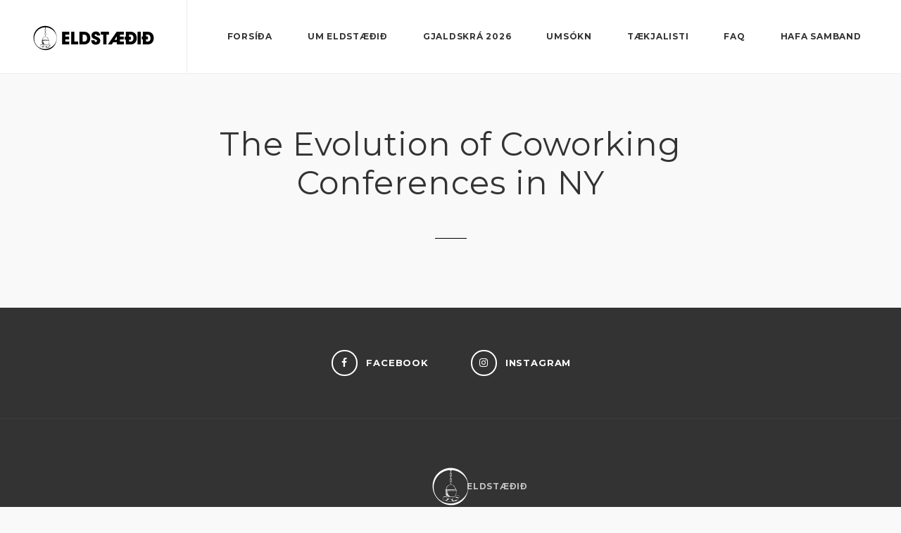

--- FILE ---
content_type: text/html; charset=UTF-8
request_url: https://eldstaedid.is/the-evolution-of-coworking-conferences-in-ny/
body_size: 12367
content:
<!DOCTYPE html>
<html lang="en-US">
	<head>
		<meta charset="UTF-8">
		<meta name="viewport" content="width=device-width, initial-scale=1, maximum-scale=1"/>
        <link rel="profile" href="https://gmpg.org/xfn/11">
	            
        <!-- wp_header -->
        <title>The Evolution of Coworking Conferences in NY &#8211; Eldstæðið</title>
<meta name='robots' content='max-image-preview:large' />
<link rel='dns-prefetch' href='//secure.gravatar.com' />
<link rel='dns-prefetch' href='//www.googletagmanager.com' />
<link rel='dns-prefetch' href='//stats.wp.com' />
<link rel='dns-prefetch' href='//fonts.googleapis.com' />
<link rel='dns-prefetch' href='//v0.wordpress.com' />
<link rel='dns-prefetch' href='//i0.wp.com' />
<link rel='dns-prefetch' href='//c0.wp.com' />
<link rel="alternate" type="application/rss+xml" title="Eldstæðið &raquo; Feed" href="https://eldstaedid.is/feed/" />
<link rel="alternate" type="application/rss+xml" title="Eldstæðið &raquo; Comments Feed" href="https://eldstaedid.is/comments/feed/" />
		<!-- This site uses the Google Analytics by MonsterInsights plugin v8.20.0 - Using Analytics tracking - https://www.monsterinsights.com/ -->
							<script src="//www.googletagmanager.com/gtag/js?id=G-WN7R234WDW"  data-cfasync="false" data-wpfc-render="false" type="text/javascript" async></script>
			<script data-cfasync="false" data-wpfc-render="false" type="text/javascript">
				var mi_version = '8.20.0';
				var mi_track_user = true;
				var mi_no_track_reason = '';
				
								var disableStrs = [
										'ga-disable-G-WN7R234WDW',
									];

				/* Function to detect opted out users */
				function __gtagTrackerIsOptedOut() {
					for (var index = 0; index < disableStrs.length; index++) {
						if (document.cookie.indexOf(disableStrs[index] + '=true') > -1) {
							return true;
						}
					}

					return false;
				}

				/* Disable tracking if the opt-out cookie exists. */
				if (__gtagTrackerIsOptedOut()) {
					for (var index = 0; index < disableStrs.length; index++) {
						window[disableStrs[index]] = true;
					}
				}

				/* Opt-out function */
				function __gtagTrackerOptout() {
					for (var index = 0; index < disableStrs.length; index++) {
						document.cookie = disableStrs[index] + '=true; expires=Thu, 31 Dec 2099 23:59:59 UTC; path=/';
						window[disableStrs[index]] = true;
					}
				}

				if ('undefined' === typeof gaOptout) {
					function gaOptout() {
						__gtagTrackerOptout();
					}
				}
								window.dataLayer = window.dataLayer || [];

				window.MonsterInsightsDualTracker = {
					helpers: {},
					trackers: {},
				};
				if (mi_track_user) {
					function __gtagDataLayer() {
						dataLayer.push(arguments);
					}

					function __gtagTracker(type, name, parameters) {
						if (!parameters) {
							parameters = {};
						}

						if (parameters.send_to) {
							__gtagDataLayer.apply(null, arguments);
							return;
						}

						if (type === 'event') {
														parameters.send_to = monsterinsights_frontend.v4_id;
							var hookName = name;
							if (typeof parameters['event_category'] !== 'undefined') {
								hookName = parameters['event_category'] + ':' + name;
							}

							if (typeof MonsterInsightsDualTracker.trackers[hookName] !== 'undefined') {
								MonsterInsightsDualTracker.trackers[hookName](parameters);
							} else {
								__gtagDataLayer('event', name, parameters);
							}
							
						} else {
							__gtagDataLayer.apply(null, arguments);
						}
					}

					__gtagTracker('js', new Date());
					__gtagTracker('set', {
						'developer_id.dZGIzZG': true,
											});
										__gtagTracker('config', 'G-WN7R234WDW', {"forceSSL":"true","link_attribution":"true"} );
															window.gtag = __gtagTracker;										(function () {
						/* https://developers.google.com/analytics/devguides/collection/analyticsjs/ */
						/* ga and __gaTracker compatibility shim. */
						var noopfn = function () {
							return null;
						};
						var newtracker = function () {
							return new Tracker();
						};
						var Tracker = function () {
							return null;
						};
						var p = Tracker.prototype;
						p.get = noopfn;
						p.set = noopfn;
						p.send = function () {
							var args = Array.prototype.slice.call(arguments);
							args.unshift('send');
							__gaTracker.apply(null, args);
						};
						var __gaTracker = function () {
							var len = arguments.length;
							if (len === 0) {
								return;
							}
							var f = arguments[len - 1];
							if (typeof f !== 'object' || f === null || typeof f.hitCallback !== 'function') {
								if ('send' === arguments[0]) {
									var hitConverted, hitObject = false, action;
									if ('event' === arguments[1]) {
										if ('undefined' !== typeof arguments[3]) {
											hitObject = {
												'eventAction': arguments[3],
												'eventCategory': arguments[2],
												'eventLabel': arguments[4],
												'value': arguments[5] ? arguments[5] : 1,
											}
										}
									}
									if ('pageview' === arguments[1]) {
										if ('undefined' !== typeof arguments[2]) {
											hitObject = {
												'eventAction': 'page_view',
												'page_path': arguments[2],
											}
										}
									}
									if (typeof arguments[2] === 'object') {
										hitObject = arguments[2];
									}
									if (typeof arguments[5] === 'object') {
										Object.assign(hitObject, arguments[5]);
									}
									if ('undefined' !== typeof arguments[1].hitType) {
										hitObject = arguments[1];
										if ('pageview' === hitObject.hitType) {
											hitObject.eventAction = 'page_view';
										}
									}
									if (hitObject) {
										action = 'timing' === arguments[1].hitType ? 'timing_complete' : hitObject.eventAction;
										hitConverted = mapArgs(hitObject);
										__gtagTracker('event', action, hitConverted);
									}
								}
								return;
							}

							function mapArgs(args) {
								var arg, hit = {};
								var gaMap = {
									'eventCategory': 'event_category',
									'eventAction': 'event_action',
									'eventLabel': 'event_label',
									'eventValue': 'event_value',
									'nonInteraction': 'non_interaction',
									'timingCategory': 'event_category',
									'timingVar': 'name',
									'timingValue': 'value',
									'timingLabel': 'event_label',
									'page': 'page_path',
									'location': 'page_location',
									'title': 'page_title',
								};
								for (arg in args) {
																		if (!(!args.hasOwnProperty(arg) || !gaMap.hasOwnProperty(arg))) {
										hit[gaMap[arg]] = args[arg];
									} else {
										hit[arg] = args[arg];
									}
								}
								return hit;
							}

							try {
								f.hitCallback();
							} catch (ex) {
							}
						};
						__gaTracker.create = newtracker;
						__gaTracker.getByName = newtracker;
						__gaTracker.getAll = function () {
							return [];
						};
						__gaTracker.remove = noopfn;
						__gaTracker.loaded = true;
						window['__gaTracker'] = __gaTracker;
					})();
									} else {
										console.log("");
					(function () {
						function __gtagTracker() {
							return null;
						}

						window['__gtagTracker'] = __gtagTracker;
						window['gtag'] = __gtagTracker;
					})();
									}
			</script>
				<!-- / Google Analytics by MonsterInsights -->
		<script type="text/javascript">
window._wpemojiSettings = {"baseUrl":"https:\/\/s.w.org\/images\/core\/emoji\/14.0.0\/72x72\/","ext":".png","svgUrl":"https:\/\/s.w.org\/images\/core\/emoji\/14.0.0\/svg\/","svgExt":".svg","source":{"concatemoji":"https:\/\/eldstaedid.is\/wp-includes\/js\/wp-emoji-release.min.js?ver=6.3.1"}};
/*! This file is auto-generated */
!function(i,n){var o,s,e;function c(e){try{var t={supportTests:e,timestamp:(new Date).valueOf()};sessionStorage.setItem(o,JSON.stringify(t))}catch(e){}}function p(e,t,n){e.clearRect(0,0,e.canvas.width,e.canvas.height),e.fillText(t,0,0);var t=new Uint32Array(e.getImageData(0,0,e.canvas.width,e.canvas.height).data),r=(e.clearRect(0,0,e.canvas.width,e.canvas.height),e.fillText(n,0,0),new Uint32Array(e.getImageData(0,0,e.canvas.width,e.canvas.height).data));return t.every(function(e,t){return e===r[t]})}function u(e,t,n){switch(t){case"flag":return n(e,"\ud83c\udff3\ufe0f\u200d\u26a7\ufe0f","\ud83c\udff3\ufe0f\u200b\u26a7\ufe0f")?!1:!n(e,"\ud83c\uddfa\ud83c\uddf3","\ud83c\uddfa\u200b\ud83c\uddf3")&&!n(e,"\ud83c\udff4\udb40\udc67\udb40\udc62\udb40\udc65\udb40\udc6e\udb40\udc67\udb40\udc7f","\ud83c\udff4\u200b\udb40\udc67\u200b\udb40\udc62\u200b\udb40\udc65\u200b\udb40\udc6e\u200b\udb40\udc67\u200b\udb40\udc7f");case"emoji":return!n(e,"\ud83e\udef1\ud83c\udffb\u200d\ud83e\udef2\ud83c\udfff","\ud83e\udef1\ud83c\udffb\u200b\ud83e\udef2\ud83c\udfff")}return!1}function f(e,t,n){var r="undefined"!=typeof WorkerGlobalScope&&self instanceof WorkerGlobalScope?new OffscreenCanvas(300,150):i.createElement("canvas"),a=r.getContext("2d",{willReadFrequently:!0}),o=(a.textBaseline="top",a.font="600 32px Arial",{});return e.forEach(function(e){o[e]=t(a,e,n)}),o}function t(e){var t=i.createElement("script");t.src=e,t.defer=!0,i.head.appendChild(t)}"undefined"!=typeof Promise&&(o="wpEmojiSettingsSupports",s=["flag","emoji"],n.supports={everything:!0,everythingExceptFlag:!0},e=new Promise(function(e){i.addEventListener("DOMContentLoaded",e,{once:!0})}),new Promise(function(t){var n=function(){try{var e=JSON.parse(sessionStorage.getItem(o));if("object"==typeof e&&"number"==typeof e.timestamp&&(new Date).valueOf()<e.timestamp+604800&&"object"==typeof e.supportTests)return e.supportTests}catch(e){}return null}();if(!n){if("undefined"!=typeof Worker&&"undefined"!=typeof OffscreenCanvas&&"undefined"!=typeof URL&&URL.createObjectURL&&"undefined"!=typeof Blob)try{var e="postMessage("+f.toString()+"("+[JSON.stringify(s),u.toString(),p.toString()].join(",")+"));",r=new Blob([e],{type:"text/javascript"}),a=new Worker(URL.createObjectURL(r),{name:"wpTestEmojiSupports"});return void(a.onmessage=function(e){c(n=e.data),a.terminate(),t(n)})}catch(e){}c(n=f(s,u,p))}t(n)}).then(function(e){for(var t in e)n.supports[t]=e[t],n.supports.everything=n.supports.everything&&n.supports[t],"flag"!==t&&(n.supports.everythingExceptFlag=n.supports.everythingExceptFlag&&n.supports[t]);n.supports.everythingExceptFlag=n.supports.everythingExceptFlag&&!n.supports.flag,n.DOMReady=!1,n.readyCallback=function(){n.DOMReady=!0}}).then(function(){return e}).then(function(){var e;n.supports.everything||(n.readyCallback(),(e=n.source||{}).concatemoji?t(e.concatemoji):e.wpemoji&&e.twemoji&&(t(e.twemoji),t(e.wpemoji)))}))}((window,document),window._wpemojiSettings);
</script>
<style type="text/css">
img.wp-smiley,
img.emoji {
	display: inline !important;
	border: none !important;
	box-shadow: none !important;
	height: 1em !important;
	width: 1em !important;
	margin: 0 0.07em !important;
	vertical-align: -0.1em !important;
	background: none !important;
	padding: 0 !important;
}
</style>
	<link rel='stylesheet' id='ot-google-fonts-css' href='//fonts.googleapis.com/css?family=Montserrat:regular,700' type='text/css' media='all' />
<link rel='stylesheet' id='sbi_styles-css' href='https://eldstaedid.is/wp-content/plugins/instagram-feed/css/sbi-styles.min.css?ver=6.2.3' type='text/css' media='all' />
<link rel='stylesheet' id='wp-block-library-css' href='https://c0.wp.com/c/6.3.1/wp-includes/css/dist/block-library/style.min.css' type='text/css' media='all' />
<style id='wp-block-library-inline-css' type='text/css'>
.has-text-align-justify{text-align:justify;}
</style>
<link rel='stylesheet' id='mediaelement-css' href='https://c0.wp.com/c/6.3.1/wp-includes/js/mediaelement/mediaelementplayer-legacy.min.css' type='text/css' media='all' />
<link rel='stylesheet' id='wp-mediaelement-css' href='https://c0.wp.com/c/6.3.1/wp-includes/js/mediaelement/wp-mediaelement.min.css' type='text/css' media='all' />
<style id='classic-theme-styles-inline-css' type='text/css'>
/*! This file is auto-generated */
.wp-block-button__link{color:#fff;background-color:#32373c;border-radius:9999px;box-shadow:none;text-decoration:none;padding:calc(.667em + 2px) calc(1.333em + 2px);font-size:1.125em}.wp-block-file__button{background:#32373c;color:#fff;text-decoration:none}
</style>
<style id='global-styles-inline-css' type='text/css'>
body{--wp--preset--color--black: #000000;--wp--preset--color--cyan-bluish-gray: #abb8c3;--wp--preset--color--white: #ffffff;--wp--preset--color--pale-pink: #f78da7;--wp--preset--color--vivid-red: #cf2e2e;--wp--preset--color--luminous-vivid-orange: #ff6900;--wp--preset--color--luminous-vivid-amber: #fcb900;--wp--preset--color--light-green-cyan: #7bdcb5;--wp--preset--color--vivid-green-cyan: #00d084;--wp--preset--color--pale-cyan-blue: #8ed1fc;--wp--preset--color--vivid-cyan-blue: #0693e3;--wp--preset--color--vivid-purple: #9b51e0;--wp--preset--gradient--vivid-cyan-blue-to-vivid-purple: linear-gradient(135deg,rgba(6,147,227,1) 0%,rgb(155,81,224) 100%);--wp--preset--gradient--light-green-cyan-to-vivid-green-cyan: linear-gradient(135deg,rgb(122,220,180) 0%,rgb(0,208,130) 100%);--wp--preset--gradient--luminous-vivid-amber-to-luminous-vivid-orange: linear-gradient(135deg,rgba(252,185,0,1) 0%,rgba(255,105,0,1) 100%);--wp--preset--gradient--luminous-vivid-orange-to-vivid-red: linear-gradient(135deg,rgba(255,105,0,1) 0%,rgb(207,46,46) 100%);--wp--preset--gradient--very-light-gray-to-cyan-bluish-gray: linear-gradient(135deg,rgb(238,238,238) 0%,rgb(169,184,195) 100%);--wp--preset--gradient--cool-to-warm-spectrum: linear-gradient(135deg,rgb(74,234,220) 0%,rgb(151,120,209) 20%,rgb(207,42,186) 40%,rgb(238,44,130) 60%,rgb(251,105,98) 80%,rgb(254,248,76) 100%);--wp--preset--gradient--blush-light-purple: linear-gradient(135deg,rgb(255,206,236) 0%,rgb(152,150,240) 100%);--wp--preset--gradient--blush-bordeaux: linear-gradient(135deg,rgb(254,205,165) 0%,rgb(254,45,45) 50%,rgb(107,0,62) 100%);--wp--preset--gradient--luminous-dusk: linear-gradient(135deg,rgb(255,203,112) 0%,rgb(199,81,192) 50%,rgb(65,88,208) 100%);--wp--preset--gradient--pale-ocean: linear-gradient(135deg,rgb(255,245,203) 0%,rgb(182,227,212) 50%,rgb(51,167,181) 100%);--wp--preset--gradient--electric-grass: linear-gradient(135deg,rgb(202,248,128) 0%,rgb(113,206,126) 100%);--wp--preset--gradient--midnight: linear-gradient(135deg,rgb(2,3,129) 0%,rgb(40,116,252) 100%);--wp--preset--font-size--small: 13px;--wp--preset--font-size--medium: 20px;--wp--preset--font-size--large: 36px;--wp--preset--font-size--x-large: 42px;--wp--preset--spacing--20: 0.44rem;--wp--preset--spacing--30: 0.67rem;--wp--preset--spacing--40: 1rem;--wp--preset--spacing--50: 1.5rem;--wp--preset--spacing--60: 2.25rem;--wp--preset--spacing--70: 3.38rem;--wp--preset--spacing--80: 5.06rem;--wp--preset--shadow--natural: 6px 6px 9px rgba(0, 0, 0, 0.2);--wp--preset--shadow--deep: 12px 12px 50px rgba(0, 0, 0, 0.4);--wp--preset--shadow--sharp: 6px 6px 0px rgba(0, 0, 0, 0.2);--wp--preset--shadow--outlined: 6px 6px 0px -3px rgba(255, 255, 255, 1), 6px 6px rgba(0, 0, 0, 1);--wp--preset--shadow--crisp: 6px 6px 0px rgba(0, 0, 0, 1);}:where(.is-layout-flex){gap: 0.5em;}:where(.is-layout-grid){gap: 0.5em;}body .is-layout-flow > .alignleft{float: left;margin-inline-start: 0;margin-inline-end: 2em;}body .is-layout-flow > .alignright{float: right;margin-inline-start: 2em;margin-inline-end: 0;}body .is-layout-flow > .aligncenter{margin-left: auto !important;margin-right: auto !important;}body .is-layout-constrained > .alignleft{float: left;margin-inline-start: 0;margin-inline-end: 2em;}body .is-layout-constrained > .alignright{float: right;margin-inline-start: 2em;margin-inline-end: 0;}body .is-layout-constrained > .aligncenter{margin-left: auto !important;margin-right: auto !important;}body .is-layout-constrained > :where(:not(.alignleft):not(.alignright):not(.alignfull)){max-width: var(--wp--style--global--content-size);margin-left: auto !important;margin-right: auto !important;}body .is-layout-constrained > .alignwide{max-width: var(--wp--style--global--wide-size);}body .is-layout-flex{display: flex;}body .is-layout-flex{flex-wrap: wrap;align-items: center;}body .is-layout-flex > *{margin: 0;}body .is-layout-grid{display: grid;}body .is-layout-grid > *{margin: 0;}:where(.wp-block-columns.is-layout-flex){gap: 2em;}:where(.wp-block-columns.is-layout-grid){gap: 2em;}:where(.wp-block-post-template.is-layout-flex){gap: 1.25em;}:where(.wp-block-post-template.is-layout-grid){gap: 1.25em;}.has-black-color{color: var(--wp--preset--color--black) !important;}.has-cyan-bluish-gray-color{color: var(--wp--preset--color--cyan-bluish-gray) !important;}.has-white-color{color: var(--wp--preset--color--white) !important;}.has-pale-pink-color{color: var(--wp--preset--color--pale-pink) !important;}.has-vivid-red-color{color: var(--wp--preset--color--vivid-red) !important;}.has-luminous-vivid-orange-color{color: var(--wp--preset--color--luminous-vivid-orange) !important;}.has-luminous-vivid-amber-color{color: var(--wp--preset--color--luminous-vivid-amber) !important;}.has-light-green-cyan-color{color: var(--wp--preset--color--light-green-cyan) !important;}.has-vivid-green-cyan-color{color: var(--wp--preset--color--vivid-green-cyan) !important;}.has-pale-cyan-blue-color{color: var(--wp--preset--color--pale-cyan-blue) !important;}.has-vivid-cyan-blue-color{color: var(--wp--preset--color--vivid-cyan-blue) !important;}.has-vivid-purple-color{color: var(--wp--preset--color--vivid-purple) !important;}.has-black-background-color{background-color: var(--wp--preset--color--black) !important;}.has-cyan-bluish-gray-background-color{background-color: var(--wp--preset--color--cyan-bluish-gray) !important;}.has-white-background-color{background-color: var(--wp--preset--color--white) !important;}.has-pale-pink-background-color{background-color: var(--wp--preset--color--pale-pink) !important;}.has-vivid-red-background-color{background-color: var(--wp--preset--color--vivid-red) !important;}.has-luminous-vivid-orange-background-color{background-color: var(--wp--preset--color--luminous-vivid-orange) !important;}.has-luminous-vivid-amber-background-color{background-color: var(--wp--preset--color--luminous-vivid-amber) !important;}.has-light-green-cyan-background-color{background-color: var(--wp--preset--color--light-green-cyan) !important;}.has-vivid-green-cyan-background-color{background-color: var(--wp--preset--color--vivid-green-cyan) !important;}.has-pale-cyan-blue-background-color{background-color: var(--wp--preset--color--pale-cyan-blue) !important;}.has-vivid-cyan-blue-background-color{background-color: var(--wp--preset--color--vivid-cyan-blue) !important;}.has-vivid-purple-background-color{background-color: var(--wp--preset--color--vivid-purple) !important;}.has-black-border-color{border-color: var(--wp--preset--color--black) !important;}.has-cyan-bluish-gray-border-color{border-color: var(--wp--preset--color--cyan-bluish-gray) !important;}.has-white-border-color{border-color: var(--wp--preset--color--white) !important;}.has-pale-pink-border-color{border-color: var(--wp--preset--color--pale-pink) !important;}.has-vivid-red-border-color{border-color: var(--wp--preset--color--vivid-red) !important;}.has-luminous-vivid-orange-border-color{border-color: var(--wp--preset--color--luminous-vivid-orange) !important;}.has-luminous-vivid-amber-border-color{border-color: var(--wp--preset--color--luminous-vivid-amber) !important;}.has-light-green-cyan-border-color{border-color: var(--wp--preset--color--light-green-cyan) !important;}.has-vivid-green-cyan-border-color{border-color: var(--wp--preset--color--vivid-green-cyan) !important;}.has-pale-cyan-blue-border-color{border-color: var(--wp--preset--color--pale-cyan-blue) !important;}.has-vivid-cyan-blue-border-color{border-color: var(--wp--preset--color--vivid-cyan-blue) !important;}.has-vivid-purple-border-color{border-color: var(--wp--preset--color--vivid-purple) !important;}.has-vivid-cyan-blue-to-vivid-purple-gradient-background{background: var(--wp--preset--gradient--vivid-cyan-blue-to-vivid-purple) !important;}.has-light-green-cyan-to-vivid-green-cyan-gradient-background{background: var(--wp--preset--gradient--light-green-cyan-to-vivid-green-cyan) !important;}.has-luminous-vivid-amber-to-luminous-vivid-orange-gradient-background{background: var(--wp--preset--gradient--luminous-vivid-amber-to-luminous-vivid-orange) !important;}.has-luminous-vivid-orange-to-vivid-red-gradient-background{background: var(--wp--preset--gradient--luminous-vivid-orange-to-vivid-red) !important;}.has-very-light-gray-to-cyan-bluish-gray-gradient-background{background: var(--wp--preset--gradient--very-light-gray-to-cyan-bluish-gray) !important;}.has-cool-to-warm-spectrum-gradient-background{background: var(--wp--preset--gradient--cool-to-warm-spectrum) !important;}.has-blush-light-purple-gradient-background{background: var(--wp--preset--gradient--blush-light-purple) !important;}.has-blush-bordeaux-gradient-background{background: var(--wp--preset--gradient--blush-bordeaux) !important;}.has-luminous-dusk-gradient-background{background: var(--wp--preset--gradient--luminous-dusk) !important;}.has-pale-ocean-gradient-background{background: var(--wp--preset--gradient--pale-ocean) !important;}.has-electric-grass-gradient-background{background: var(--wp--preset--gradient--electric-grass) !important;}.has-midnight-gradient-background{background: var(--wp--preset--gradient--midnight) !important;}.has-small-font-size{font-size: var(--wp--preset--font-size--small) !important;}.has-medium-font-size{font-size: var(--wp--preset--font-size--medium) !important;}.has-large-font-size{font-size: var(--wp--preset--font-size--large) !important;}.has-x-large-font-size{font-size: var(--wp--preset--font-size--x-large) !important;}
.wp-block-navigation a:where(:not(.wp-element-button)){color: inherit;}
:where(.wp-block-post-template.is-layout-flex){gap: 1.25em;}:where(.wp-block-post-template.is-layout-grid){gap: 1.25em;}
:where(.wp-block-columns.is-layout-flex){gap: 2em;}:where(.wp-block-columns.is-layout-grid){gap: 2em;}
.wp-block-pullquote{font-size: 1.5em;line-height: 1.6;}
</style>
<link rel='stylesheet' id='tc-front-css' href='https://eldstaedid.is/wp-content/plugins/tickera-event-ticketing-system/css/front.css?ver=3.5.1.7' type='text/css' media='all' />
<link rel='stylesheet' id='tc-elementor-sc-popup-css' href='https://eldstaedid.is/wp-content/plugins/tickera-event-ticketing-system/css/builders/elementor-sc-popup.css?ver=3.5.1.7' type='text/css' media='all' />
<link rel='stylesheet' id='font-awesome-css' href='https://eldstaedid.is/wp-content/plugins/tickera-event-ticketing-system/css/font-awesome.min.css?ver=3.5.1.7' type='text/css' media='all' />
<link rel='stylesheet' id='contact-form-7-css' href='https://eldstaedid.is/wp-content/plugins/contact-form-7/includes/css/styles.css?ver=5.8.1' type='text/css' media='all' />
<link rel='stylesheet' id='tc-common-front-css' href='https://eldstaedid.is/wp-content/plugins/tickera-event-ticketing-system/includes/addons/gutenberg/blocks-assets/blocks.css?ver=3.5.1.7' type='text/css' media='all' />
<link rel='stylesheet' id='font-awesome-min-css' href='https://eldstaedid.is/wp-content/themes/coworking/css/font-awesome.min.css?ver=4.5.0' type='text/css' media='all' />
<link rel='stylesheet' id='bxslider-css' href='https://eldstaedid.is/wp-content/themes/coworking/css/bxslider.css?ver=4.2.3' type='text/css' media='all' />
<link rel='stylesheet' id='remodal-css' href='https://eldstaedid.is/wp-content/themes/coworking/css/remodal.css?ver=1.0.5' type='text/css' media='all' />
<link rel='stylesheet' id='remodal-default-theme-css' href='https://eldstaedid.is/wp-content/themes/coworking/css/remodal-default-theme.css?ver=1.0.5' type='text/css' media='all' />
<link rel='stylesheet' id='ball-clip-rotate-css' href='https://eldstaedid.is/wp-content/themes/coworking/css/ball-clip-rotate.css?ver=0.1.0' type='text/css' media='all' />
<link rel='stylesheet' id='uni-coworking-theme-styles-css' href='https://eldstaedid.is/wp-content/themes/coworking/style.css?ver=1.1.8' type='text/css' media='all' />
<link rel='stylesheet' id='uni-coworking-theme-adaptive-css' href='https://eldstaedid.is/wp-content/themes/coworking/css/adaptive.css?ver=1.1.8' type='text/css' media='screen' />
<link rel='stylesheet' id='uni-coworking-theme-child-styles-css' href='https://eldstaedid.is/wp-content/themes/coworking-child/style.css?ver=1.1.8' type='text/css' media='screen' />
<link rel='stylesheet' id='jetpack_css-css' href='https://c0.wp.com/p/jetpack/12.6.2/css/jetpack.css' type='text/css' media='all' />
<script type='text/javascript' src='https://c0.wp.com/c/6.3.1/wp-includes/js/jquery/jquery.min.js' id='jquery-core-js'></script>
<script type='text/javascript' src='https://c0.wp.com/c/6.3.1/wp-includes/js/jquery/jquery-migrate.min.js' id='jquery-migrate-js'></script>
<script type='text/javascript' id='tc-cart-js-extra'>
/* <![CDATA[ */
var tc_ajax = {"ajaxUrl":"https:\/\/eldstaedid.is\/wp-admin\/admin-ajax.php","ajaxNonce":"0650d29ebd","empty_cart_message":"Are you sure you want to remove all tickets from your cart?","success_message":"Ticket Added!","imgUrl":"https:\/\/eldstaedid.is\/wp-content\/plugins\/tickera-event-ticketing-system\/images\/ajax-loader.gif","addingMsg":"Adding ticket to cart...","outMsg":"In Your Cart","cart_url":"https:\/\/eldstaedid.is\/tickets-cart\/","update_cart_message":"Please update your cart before to proceed.","empty_cart_confirmation":"Please confirm to remove all of the items from your cart.","tc_provide_your_details":"In order to continue you need to agree to provide your details.","tc_gateway_collection_data":"","tc_error_message":"Only customers aged 16 or older are permitted for purchase on this website","tc_show_age_check":"no","tc_field_error":"This field is required *","alphanumeric_characters_only":"Please use alphanumeric characters only."};
/* ]]> */
</script>
<script type='text/javascript' src='https://eldstaedid.is/wp-content/plugins/tickera-event-ticketing-system/js/cart.js?ver=3.5.1.7' id='tc-cart-js'></script>
<script type='text/javascript' src='https://eldstaedid.is/wp-content/plugins/google-analytics-for-wordpress/assets/js/frontend-gtag.min.js?ver=8.20.0' id='monsterinsights-frontend-script-js'></script>
<script data-cfasync="false" data-wpfc-render="false" type="text/javascript" id='monsterinsights-frontend-script-js-extra'>/* <![CDATA[ */
var monsterinsights_frontend = {"js_events_tracking":"true","download_extensions":"doc,pdf,ppt,zip,xls,docx,pptx,xlsx","inbound_paths":"[{\"path\":\"\\\/go\\\/\",\"label\":\"affiliate\"},{\"path\":\"\\\/recommend\\\/\",\"label\":\"affiliate\"}]","home_url":"https:\/\/eldstaedid.is","hash_tracking":"false","v4_id":"G-WN7R234WDW"};/* ]]> */
</script>
<script type='text/javascript' id='tc-jquery-validate-js-extra'>
/* <![CDATA[ */
var tc_jquery_validate_library_translation = {"required":"This field is required.","remote":"Please fix this field.","email":"Please enter a valid email address.","url":"Please enter a valid URL.","date":"Please enter a valid date.","dateISO":"Please enter a valid date (ISO).","number":"Please enter a valid number.","digits":"Please enter only digits.","equalTo":"Please enter the same value again.","maxlength":"Please enter no more than {0} characters.","minlength":"Please enter at least {0} characters.","rangelength":"Please enter a value between {0} and {1} characters long.","range":"Please enter a value between {0} and {1}.","max":"Please enter a value less than or equal to {0}.","min":"Please enter a value greater than or equal to {0}.","step":"Please enter a multiple of {0}."};
/* ]]> */
</script>
<script type='text/javascript' src='https://eldstaedid.is/wp-content/plugins/tickera-event-ticketing-system/js/jquery.validate.min.js?ver=3.5.1.7' id='tc-jquery-validate-js'></script>
<!--[if lt IE 9]>
<script type='text/javascript' src='https://eldstaedid.is/wp-content/themes/coworking/js/html5.js?ver=3.7.3' id='html5-js'></script>
<![endif]-->
<script type='text/javascript' src='https://eldstaedid.is/wp-content/themes/coworking/js/scrollreveal.min.js?ver=3.0.9' id='scrollreveal-min-js'></script>
<script type='text/javascript' src='https://eldstaedid.is/wp-content/themes/coworking/js/bg-loaded.js?ver=1.3.2' id='bg-loaded-js'></script>
<script type='text/javascript' src='https://eldstaedid.is/wp-content/themes/coworking/js/jquery.scrollTo.min.js?ver=2.1.3' id='jquery-scrollTo-min-js'></script>
<script type='text/javascript' src='https://eldstaedid.is/wp-content/themes/coworking/js/jquery.bxslider.min.js?ver=4.2.3' id='jquery-bxslider-min-js'></script>
<script type='text/javascript' src='https://eldstaedid.is/wp-content/themes/coworking/js/jquery.dotdotdot.min.js?ver=1.7.4' id='jquery-dotdotdot-min-js'></script>
<script type='text/javascript' src='https://eldstaedid.is/wp-content/themes/coworking/js/remodal.min.js?ver=1.0.5' id='remodal-min-js'></script>
<script type='text/javascript' src='https://eldstaedid.is/wp-content/themes/coworking/js/jquery.blockUI.js?ver=2.70.0' id='jquery-blockUI-js'></script>
<script type='text/javascript' id='parsleyjs-js-extra'>
/* <![CDATA[ */
var uni_parsley_loc = {"defaultMessage":"This value seems to be invalid.","type_email":"This value should be a valid email.","type_url":"This value should be a valid url.","type_number":"This value should be a valid number.","type_digits":"This value should be digits.","type_alphanum":"This value should be alphanumeric.","type_integer":"This value should be a valid integer.","notblank":"This value should not be blank.","required":"This value is required.","pattern":"This value seems to be invalid.","min":"This value should be greater than or equal to %s.","max":"This value should be lower than or equal to %s.","range":"This value should be between %s and %s.","minlength":"This value is too short. It should have %s characters or more.","maxlength":"This value is too long. It should have %s characters or fewer.","length":"This value length is invalid. It should be between %s and %s characters long.","mincheck":"You must select at least %s choices.","maxcheck":"You must select %s choices or fewer.","check":"You must select between %s and %s choices.","equalto":"This value should be the same.","dateiso":"This value should be a valid date (YYYY-MM-DD).","minwords":"This value is too short. It should have %s words or more.","maxwords":"This value is too long. It should have %s words or fewer.","words":"This value length is invalid. It should be between %s and %s words long.","gt":"This value should be greater.","gte":"This value should be greater or equal.","lt":"This value should be less.","lte":"This value should be less or equal.","notequalto":"This value should be different."};
/* ]]> */
</script>
<script type='text/javascript' src='https://eldstaedid.is/wp-content/themes/coworking/js/parsley.min.js?ver=2.8.0' id='parsleyjs-js'></script>
<script type='text/javascript' src='https://eldstaedid.is/wp-content/themes/coworking/js/parsley/i18n/en.js?ver=2.8.0' id='parsley-localization-js'></script>
<script type='text/javascript' id='uni-coworking-theme-script-js-extra'>
/* <![CDATA[ */
var uni_coworking_theme_var = {"site_url":"https:\/\/eldstaedid.is\/","ajax_url":"https:\/\/eldstaedid.is\/wp-admin\/admin-ajax.php","is_home":"no","locale":"en","error_msg":"Error!"};
/* ]]> */
</script>
<script type='text/javascript' src='https://eldstaedid.is/wp-content/themes/coworking/js/script.js?ver=1.1.8' id='uni-coworking-theme-script-js'></script>

<!-- Google Analytics snippet added by Site Kit -->
<script type='text/javascript' src='https://www.googletagmanager.com/gtag/js?id=GT-PZX7P6L' id='google_gtagjs-js' async></script>
<script id="google_gtagjs-js-after" type="text/javascript">
window.dataLayer = window.dataLayer || [];function gtag(){dataLayer.push(arguments);}
gtag('set', 'linker', {"domains":["eldstaedid.is"]} );
gtag("js", new Date());
gtag("set", "developer_id.dZTNiMT", true);
gtag("config", "GT-PZX7P6L");
</script>

<!-- End Google Analytics snippet added by Site Kit -->
<link rel="https://api.w.org/" href="https://eldstaedid.is/wp-json/" /><link rel="alternate" type="application/json" href="https://eldstaedid.is/wp-json/wp/v2/pages/79" /><link rel="EditURI" type="application/rsd+xml" title="RSD" href="https://eldstaedid.is/xmlrpc.php?rsd" />
<meta name="generator" content="WordPress 6.3.1" />
<link rel="canonical" href="https://eldstaedid.is/the-evolution-of-coworking-conferences-in-ny/" />
<link rel='shortlink' href='https://wp.me/PbX6fZ-1h' />
<link rel="alternate" type="application/json+oembed" href="https://eldstaedid.is/wp-json/oembed/1.0/embed?url=https%3A%2F%2Feldstaedid.is%2Fthe-evolution-of-coworking-conferences-in-ny%2F" />
<link rel="alternate" type="text/xml+oembed" href="https://eldstaedid.is/wp-json/oembed/1.0/embed?url=https%3A%2F%2Feldstaedid.is%2Fthe-evolution-of-coworking-conferences-in-ny%2F&#038;format=xml" />
<meta name="generator" content="Site Kit by Google 1.110.0" />	<style>img#wpstats{display:none}</style>
		        <style type="text/css">
            /* primary colour */
            #tickera_cart .tickera-button:hover, #review_form #commentform #submit:hover,
            .woocommerce-pagination ul li a.next.page-numbers:active, .woocommerce-pagination ul li a.next.page-numbers:focus, .woocommerce-pagination ul li a.next.page-numbers:hover,
            .woocommerce-pagination ul li a.prev.page-numbers:active, .woocommerce-pagination ul li a.prev.page-numbers:focus, .woocommerce-pagination ul li a.prev.page-numbers:hover,
            .woocommerce .widget_shopping_cart .buttons .button:hover, .woocommerce.widget_shopping_cart .buttons .button:hover, .pagination ul li a:hover, .pagination ul li .current,
            .woocommerce-pagination ul li a:active, .woocommerce-pagination ul li a:focus, .woocommerce-pagination ul li span.current, .woocommerce-pagination ul li a:hover,
            .bookATour:hover, .actions input[name="update_cart"]:hover, .woocommerce .shipping-calculator-form p button.button:hover, .page.woocommerce-cart .return-to-shop a.button:hover,
            .coupon input[name="apply_coupon"]:hover {
                background-color: #000000 !important;
            }

            .bookATour:hover, .actions input[name="update_cart"], .woocommerce .shipping-calculator-form p button.button, .page.woocommerce-cart .return-to-shop a.button,
            .pagination ul li a:hover, .pagination ul li .current,
            .woocommerce-pagination ul li a:active, .woocommerce-pagination ul li a:focus, .woocommerce-pagination ul li span.current, .woocommerce-pagination ul li a:hover,
            .coupon input[name="apply_coupon"] {
                border-color: #000000 !important;
            }

            .woocommerce ul.cart_list li a:visited, .woocommerce ul.product_list_widget li a:visited,
            .woocommerce ul.cart_list li a, .woocommerce ul.product_list_widget li a, .thankYouWrap .order_details tbody td a,
            body.single-product .woocommerce-tabs .tabs li.active a, body.single-product .woocommerce-tabs .tabs li a:hover,
            .actions input[name="update_cart"], .woocommerce .shipping-calculator-form p button.button, .page.woocommerce-cart .return-to-shop a.button,
            .woocommerce-breadcrumb a:hover, .coupon input[name="apply_coupon"] {
                color: #000000 !important;
            }

            .singleProductDesc p.cart .single_add_to_cart_button:hover,
            .singleProductDesc form.cart .single_add_to_cart_button:hover,
            .eventDetailItem, .singleEventJoinBtnWrap a:hover, .woocommerce #payment #place_order,
            .woocommerce table.my_account_orders .order-actions a.button.view,
            body.woocommerce-edit-address .woocommerce form .button, .tc_the_content_pre span i,
            .woocommerce form.lost_reset_password p .button, #wp-calendar tbody td a:hover,
            .woocommerce form.edit-account p .button, .woocommerce-cart .wc-proceed-to-checkout a.checkout-button,
            .woocommerce form.checkout_coupon .form-row .button, .woocommerce form.register p .button,
            .woocommerce form.login .form-row .button, .page404Wrap a.homePage, .page404Wrap a.homePage:visited,
            #commentform #submit:hover, .btnViewCart:hover, .btnCheckout, .btnCheckout:visited,
            .singlePostWrap > ul li:before, .comment-content > ul li:before,
            .singleMeta h1:before, .bypostauthor .comment-wrapper .uni-post-author,
            span.price, .contactInfo, .subscribeBtn, .remodalFormWrap h3, .thmSubmitBtn,
            .pricingPlanItem .joinNow, .pricingPlanItem .joinNow:visited,
            .homeAboutUs .joinNow, .homeAboutUs .joinNow:visited,
            .bookATourLink, .bookATourLink:visited, .bookATour:before {
                background: #000000;
            }

            .singleProductDesc p.cart .single_add_to_cart_button, #review_form #commentform #submit,
            .singleProductDesc form.cart .single_add_to_cart_button, #tickera_cart .tickera-button,
            .btnViewCart, .btnViewCart:visited, .singleEventJoinBtnWrap a, .singleEventJoinBtnWrap a:visited,
            .singlePostWrap blockquote, #commentform #submit, .woocommerce .widget_shopping_cart .buttons .button, .woocommerce.widget_shopping_cart .buttons .button,
            .comment-content blockquote, .btnCheckout, .btnCheckout:visited,
            .shopLink, .shopLink:visited, .blogLink, .blogLink:visited, .aboutLink, .aboutLink:visited {
                border-color: #000000;
            }

            .uniPricingItemLink svg path,
            .aboutLink svg path, .blogLink svg path, .shopLink svg path, .attendBtn svg path, .benefitItem i:not(.fa) svg path, .subscribeIcon svg path,
            .page-template-templ-events-php .eventItem:hover .attendBtn svg path,
            .page-template-templ-events-tickera .eventItem:hover .attendBtn svg path {
                fill: #000000;
            }

            .uniPricingItemPrice,
            .woocommerce-MyAccount-navigation li a:hover, .uniPricingItemLink, .uniPricingItemLink, .uniPricingItemLink:visited,
            .post-type-archive-product.woocommerce .star-rating:before, .homeShop.woocommerce .star-rating:before,
            .woocommerce #review_form p.stars.selected a:before, .woocommerce-review-link:hover, .woocommerce .star-rating span,
            .woocommerce #review_form p.stars:hover a:before, .woocommerce #tab-reviews #reviews #comments ol.commentlist li .comment-text p.meta time,
            .uni-bridallist-link.uni-bridallist-link-added, .uni-bridallist-link.uni-bridallist-link-added i,
            .uni-wishlist-link.uni-wishlist-link-added, .uni-wishlist-link.uni-wishlist-link-added i,
            .uni-bridallist-link:hover, .uni-wishlist-link:hover, #review_form #commentform #submit, #tickera_cart .tickera-button,
            .singleEventJoinBtnWrap a, .singleEventJoinBtnWrap a:visited, .checkoutPage .scell label[for="payment_method_paypal"] a,
            .page-template-templ-events-php .eventItem:hover .attendBtn, .page-template-templ-events-php .eventItem:hover .attendBtn:visited,
            .page-template-templ-events-tickera .eventItem:hover .attendBtn, .page-template-templ-events-tickera .eventItem:hover .attendBtn:visited,
            .btnViewCart, .btnViewCart:visited, .lost_password a, .edit, .relatedPostItem h3 a:hover, .relatedPostCategory:hover,
            #commentform #submit, .productFilter li a.active, .productFilter li a:hover, .tc_the_content_pre span,
            .singlePostWrap > ul li a, .singlePostWrap > ul li a:visited, .woocommerce .widget_shopping_cart .buttons .button, .woocommerce.widget_shopping_cart .buttons .button,
            .singlePostWrap > ol li a, .singlePostWrap > ol li a:visited, #wp-calendar tbody td a,
            .comment-content > ul li a, .comment-content > ul li a:visited, .tagcloud a:hover,
            .comment-content > ol li a, .comment-content > ol li a:visited, .sidebar-widget li a:hover,
            .singlePostWrap > ol li:before, .comment-content > ol li:before, .postItemV2 h3 a:hover,
            .singlePostWrap dt a, .singlePostWrap dt a:visited, .woocommerce div.product p.stock,
            .singlePostWrap dd a, .singlePostWrap dd a:visited, .woocommerce div.product form.cart .reset_variations,
            .singlePostWrap p a, .singlePostWrap p a:visited, .product_meta > span a, .product_meta > span a:visited,
            .comment-content dt a, .comment-content dt a:visited, .singleProductDesc h1,
            .comment-content dd a, .comment-content dd a:visited, .shipping-calculator-button, .woocommerce-remove-coupon,
            .comment-content p a, .comment-content p a:visited, .cartProduct h4 a:hover,
            .singlePostWrap table td a, .singlePostWrap table td a:visited, .comment-content table td a, .comment-content table td a:visited,
            .singlePostWrap table th a, .singlePostWrap table th a:visited, .comment-content table th a, .comment-content table th a:visited,
            .singlePostWrap blockquote p a, .singlePostWrap blockquote p a:visited,
            .comment-content blockquote p a, .comment-content blockquote p a:visited,
            .singlePostWrap .wp-caption-text a, .singlePostWrap .gallery-caption a,
            .singlePostWrap .wp-caption-text a:visited, .singlePostWrap .gallery-caption a:visited,
            .singlePostWrap h6 a, .singlePostWrap h6 a:visited,
            .singlePostWrap h5 a, .singlePostWrap h5 a:visited,
            .singlePostWrap h4 a, .singlePostWrap h4 a:visited,
            .singlePostWrap h3 a, .singlePostWrap h3 a:visited,
            .singlePostWrap h2 a, .singlePostWrap h2 a:visited,
            .singlePostWrap h1 a, .singlePostWrap h1 a:visited,
            .comment-content h6 a, .comment-content h6 a:visited,
            .comment-content h5 a, .comment-content h5 a:visited,
            .comment-content h4 a, .comment-content h4 a:visited,
            .comment-content h3 a, .comment-content h3 a:visited,
            .comment-content h2 a, .comment-content h2 a:visited,
            .comment-content h1 a, .comment-content h1 a:visited,
            .singleProductDesc p.cart .single_add_to_cart_button, .tax-product_cat.woocommerce .star-rating:before,
            .singleProductDesc form.cart .single_add_to_cart_button, span.edit-link .post-edit-link,
            .attendBtn, .attendBtn:visited, .tagsBox a:hover, .miniCartItem h3 a:hover,
            .benefitItem i.fa, .pricingPlanItem h3, .shopLink, .shopLink:visited, .blogLink, .blogLink:visited, .aboutLink, .aboutLink:visited,
            .postItemCategory:hover, .postItem:hover h3 a {
                color: #000000;
            }

            /* secondary colour */
            .subscribeBtn:hover, .singlePostWrap ins, .comment-content ins,
            .woocommerce table.my_account_orders .order-actions a.button.view:hover,
            body.woocommerce-edit-address .woocommerce form .button:hover,
            .woocommerce form.lost_reset_password p .button:hover,
            .woocommerce form.edit-account p .button:hover,
            .woocommerce form.checkout_coupon .form-row .button:hover,
            .woocommerce form.login .form-row .button:hover,
            .woocommerce form.register p .button:hover,
            .thmSubmitBtn:hover, .btnCheckout:hover, .woocommerce-cart .wc-proceed-to-checkout a.checkout-button:hover,
            .pricingPlanItem .joinNow:hover, .page404Wrap a.homePage:hover,
            .homeAboutUs .joinNow:hover, .woocommerce #payment #place_order:hover,
            .bookATourLink:hover {
                background-color: #ffffff;
            }

            .btnCheckout:hover {
                border-color: #ffffff;
            }
        </style>
		
<!-- Meta Pixel Code -->
<script type='text/javascript'>
!function(f,b,e,v,n,t,s){if(f.fbq)return;n=f.fbq=function(){n.callMethod?
n.callMethod.apply(n,arguments):n.queue.push(arguments)};if(!f._fbq)f._fbq=n;
n.push=n;n.loaded=!0;n.version='2.0';n.queue=[];t=b.createElement(e);t.async=!0;
t.src=v;s=b.getElementsByTagName(e)[0];s.parentNode.insertBefore(t,s)}(window,
document,'script','https://connect.facebook.net/en_US/fbevents.js?v=next');
</script>
<!-- End Meta Pixel Code -->

      <script type='text/javascript'>
        var url = window.location.origin + '?ob=open-bridge';
        fbq('set', 'openbridge', '3205315106204673', url);
      </script>
    <script type='text/javascript'>fbq('init', '3205315106204673', {}, {
    "agent": "wordpress-6.3.1-3.0.13"
})</script><script type='text/javascript'>
    fbq('track', 'PageView', []);
  </script>
<!-- Meta Pixel Code -->
<noscript>
<img height="1" width="1" style="display:none" alt="fbpx"
src="https://www.facebook.com/tr?id=3205315106204673&ev=PageView&noscript=1" />
</noscript>
<!-- End Meta Pixel Code -->
<style type="text/css">.recentcomments a{display:inline !important;padding:0 !important;margin:0 !important;}</style>
<!-- Jetpack Open Graph Tags -->
<meta property="og:type" content="article" />
<meta property="og:title" content="The Evolution of Coworking Conferences in NY" />
<meta property="og:url" content="https://eldstaedid.is/the-evolution-of-coworking-conferences-in-ny/" />
<meta property="og:description" content="Visit the post for more." />
<meta property="article:published_time" content="2016-02-09T09:02:21+00:00" />
<meta property="article:modified_time" content="2016-02-09T09:02:21+00:00" />
<meta property="og:site_name" content="Eldstæðið" />
<meta property="og:image" content="https://i0.wp.com/eldstaedid.is/wp-content/uploads/2020/06/cropped-Elstaedid-logo-icon-black.png?fit=512%2C512&#038;ssl=1" />
<meta property="og:image:width" content="512" />
<meta property="og:image:height" content="512" />
<meta property="og:image:alt" content="" />
<meta property="og:locale" content="en_US" />
<meta name="twitter:text:title" content="The Evolution of Coworking Conferences in NY" />
<meta name="twitter:image" content="https://i0.wp.com/eldstaedid.is/wp-content/uploads/2020/06/cropped-Elstaedid-logo-icon-black.png?fit=240%2C240&amp;ssl=1" />
<meta name="twitter:card" content="summary" />
<meta name="twitter:description" content="Visit the post for more." />

<!-- End Jetpack Open Graph Tags -->
<link rel="icon" href="https://i0.wp.com/eldstaedid.is/wp-content/uploads/2020/06/cropped-Elstaedid-logo-icon-black.png?fit=32%2C32&#038;ssl=1" sizes="32x32" />
<link rel="icon" href="https://i0.wp.com/eldstaedid.is/wp-content/uploads/2020/06/cropped-Elstaedid-logo-icon-black.png?fit=192%2C192&#038;ssl=1" sizes="192x192" />
<link rel="apple-touch-icon" href="https://i0.wp.com/eldstaedid.is/wp-content/uploads/2020/06/cropped-Elstaedid-logo-icon-black.png?fit=180%2C180&#038;ssl=1" />
<meta name="msapplication-TileImage" content="https://i0.wp.com/eldstaedid.is/wp-content/uploads/2020/06/cropped-Elstaedid-logo-icon-black.png?fit=270%2C270&#038;ssl=1" />

	</head>
<body data-rsssl=1 class="page-template-default page page-id-79">

        <div class="loaderWrap">
            <div class="la-ball-clip-rotate la-dark">
                <div></div>
            </div>
        </div>
	
    <header id="header" data-header-sticky-height="93"
            style="height:105px;">
        <style scoped>
            .headerWrap.isSticky {
                line-height: 92px !important;
            }

            .logo {
                padding: 30px 38px 26px 39px;
            }

            .isSticky .logo {
                padding: 23px 38px 21px 39px;
            }

                    </style>
        <div class="headerWrap uni-clear" style="line-height:104px;">

			
                <a href="https://eldstaedid.is/" rel="home" itemprop="url" class="logo">
					<img width="188" height="48" src="https://i0.wp.com/eldstaedid.is/wp-content/uploads/2020/06/Eldstaedid-logo-black-fixed-188px.png?fit=188%2C48&amp;ssl=1" class="logo-black uni-custom-logo-a" alt="" decoding="async" itemprop="logo" srcset="https://i0.wp.com/eldstaedid.is/wp-content/uploads/2020/06/Eldstaedid-logo-black-fixed-188px.png?w=188&amp;ssl=1 188w, https://i0.wp.com/eldstaedid.is/wp-content/uploads/2020/06/Eldstaedid-logo-black-fixed-188px.png?resize=32%2C8&amp;ssl=1 32w, https://i0.wp.com/eldstaedid.is/wp-content/uploads/2020/06/Eldstaedid-logo-black-fixed-188px.png?resize=100%2C26&amp;ssl=1 100w" sizes="(max-width: 188px) 100vw, 188px" /><img width="188" height="48" src="https://i0.wp.com/eldstaedid.is/wp-content/uploads/2020/06/Eldstaedid-logo-white-fixed-188px.png?fit=188%2C48&amp;ssl=1" class="logo-white uni-custom-logo-b" alt="" decoding="async" itemprop="logo" srcset="https://i0.wp.com/eldstaedid.is/wp-content/uploads/2020/06/Eldstaedid-logo-white-fixed-188px.png?w=188&amp;ssl=1 188w, https://i0.wp.com/eldstaedid.is/wp-content/uploads/2020/06/Eldstaedid-logo-white-fixed-188px.png?resize=32%2C8&amp;ssl=1 32w, https://i0.wp.com/eldstaedid.is/wp-content/uploads/2020/06/Eldstaedid-logo-white-fixed-188px.png?resize=100%2C26&amp;ssl=1 100w" sizes="(max-width: 188px) 100vw, 188px" />                </a>

			
			<nav class="mainMenu"><ul id="menu-front-page-menu" class="uni-clear"><li id="menu-item-937" class="menu-item menu-item-type-post_type menu-item-object-page menu-item-home menu-item-937"><a href="https://eldstaedid.is/">Forsíða</a></li>
<li id="menu-item-957" class="menu-item menu-item-type-post_type menu-item-object-page menu-item-957"><a href="https://eldstaedid.is/um-okkur/">Um Eldstæðið</a></li>
<li id="menu-item-1809" class="menu-item menu-item-type-post_type menu-item-object-page menu-item-1809"><a href="https://eldstaedid.is/gjaldskra-2026-01/">Gjaldskrá 2026</a></li>
<li id="menu-item-1559" class="menu-item menu-item-type-post_type menu-item-object-page menu-item-1559"><a href="https://eldstaedid.is/umsokn-um-adgang/">Umsókn</a></li>
<li id="menu-item-1070" class="menu-item menu-item-type-post_type menu-item-object-page menu-item-1070"><a href="https://eldstaedid.is/taekjalisti/">Tækjalisti</a></li>
<li id="menu-item-1024" class="menu-item menu-item-type-post_type menu-item-object-page menu-item-1024"><a href="https://eldstaedid.is/faq/">FAQ</a></li>
<li id="menu-item-938" class="menu-item menu-item-type-post_type menu-item-object-page menu-item-938"><a href="https://eldstaedid.is/hafa-samband/">Hafa samband</a></li>
</ul></nav>
			
            <span class="showMobileMenu">
				<span></span>
				<span></span>
				<span></span>
				<span></span>
			</span>
        </div>
    </header>
	
	<section class="uni-container">

        		<div id="post-79" class="singlePageContent post-79 page type-page status-publish hentry">

			<div class="wrapper">
				<div class="singleMeta">
					<h1>The Evolution of Coworking Conferences in NY</h1>				</div>
				<div class="singlePostWrap uni-clear">
									</div>

                
<div id="comments" class="commentsBox">


	
</div><!-- #comments -->

			</div>

		</div>
        
	</section>

	<footer id="footer">

                <div class="footerSocial">
			                    <div class="footerSocialItem">
                        <a href="https://www.facebook.com/eldstaedid/" target="_blank">
                            <i class="fa fa-facebook-f"></i>
							Facebook                        </a>
                    </div>
					                    <div class="footerSocialItem">
                        <a href="https://www.instagram.com/eldstaedid/" target="_blank">
                            <i class="fa fa-instagram"></i>
							Instagram                        </a>
                    </div>
					        </div>
		
		<div class="footerMenu">
            <ul><li class="scroll-to-btn"><a href="https://eldstaedid.is/#About2">Eldstæðið</a></li></ul>		</div>

        <div class="footerLogo">
                <a href="https://eldstaedid.is/">
		<img width="76" height="74" src="https://i0.wp.com/eldstaedid.is/wp-content/uploads/2020/06/Elstaedid-logo-icon-white-76x76px.png?fit=76%2C74&amp;ssl=1" class="uni-custom-logo-footer" alt="" decoding="async" itemprop="logo" loading="lazy" srcset="https://i0.wp.com/eldstaedid.is/wp-content/uploads/2020/06/Elstaedid-logo-icon-white-76x76px.png?w=76&amp;ssl=1 76w, https://i0.wp.com/eldstaedid.is/wp-content/uploads/2020/06/Elstaedid-logo-icon-white-76x76px.png?resize=32%2C32&amp;ssl=1 32w" sizes="(max-width: 76px) 100vw, 76px" />    </a>
	        </div>

		<div class="copyright">
            				<p>Höfundarréttur &copy; 2026. Eldstæðið.</p>
                    </div>

	</footer>

    <!-- Instagram Feed JS -->
<script type="text/javascript">
var sbiajaxurl = "https://eldstaedid.is/wp-admin/admin-ajax.php";
</script>
<div id="uni_popup"></div>    <div class="mobileMenu">

		<ul id="menu-front-page-menu-1" class=""><li class="menu-item menu-item-type-post_type menu-item-object-page menu-item-home menu-item-937"><a href="https://eldstaedid.is/">Forsíða</a></li>
<li class="menu-item menu-item-type-post_type menu-item-object-page menu-item-957"><a href="https://eldstaedid.is/um-okkur/">Um Eldstæðið</a></li>
<li class="menu-item menu-item-type-post_type menu-item-object-page menu-item-1809"><a href="https://eldstaedid.is/gjaldskra-2026-01/">Gjaldskrá 2026</a></li>
<li class="menu-item menu-item-type-post_type menu-item-object-page menu-item-1559"><a href="https://eldstaedid.is/umsokn-um-adgang/">Umsókn</a></li>
<li class="menu-item menu-item-type-post_type menu-item-object-page menu-item-1070"><a href="https://eldstaedid.is/taekjalisti/">Tækjalisti</a></li>
<li class="menu-item menu-item-type-post_type menu-item-object-page menu-item-1024"><a href="https://eldstaedid.is/faq/">FAQ</a></li>
<li class="menu-item menu-item-type-post_type menu-item-object-page menu-item-938"><a href="https://eldstaedid.is/hafa-samband/">Hafa samband</a></li>
</ul>
        <div class="mobileSocial uni-clear">
			<a href="https://www.facebook.com/eldstaedid/"><i class="fa fa-facebook-f"></i></a><a href="https://www.instagram.com/eldstaedid/"><i class="fa fa-instagram"></i></a>        </div>
    </div>
	    <!-- Meta Pixel Event Code -->
    <script type='text/javascript'>
        document.addEventListener( 'wpcf7mailsent', function( event ) {
        if( "fb_pxl_code" in event.detail.apiResponse){
          eval(event.detail.apiResponse.fb_pxl_code);
        }
      }, false );
    </script>
    <!-- End Meta Pixel Event Code -->
    <div id='fb-pxl-ajax-code'></div><script type='text/javascript' src='https://eldstaedid.is/wp-content/plugins/jetpack/jetpack_vendor/automattic/jetpack-image-cdn/dist/image-cdn.js?minify=false&#038;ver=132249e245926ae3e188' id='jetpack-photon-js'></script>
<script type='text/javascript' src='https://eldstaedid.is/wp-content/plugins/contact-form-7/includes/swv/js/index.js?ver=5.8.1' id='swv-js'></script>
<script type='text/javascript' id='contact-form-7-js-extra'>
/* <![CDATA[ */
var wpcf7 = {"api":{"root":"https:\/\/eldstaedid.is\/wp-json\/","namespace":"contact-form-7\/v1"}};
/* ]]> */
</script>
<script type='text/javascript' src='https://eldstaedid.is/wp-content/plugins/contact-form-7/includes/js/index.js?ver=5.8.1' id='contact-form-7-js'></script>
<script defer type='text/javascript' src='https://stats.wp.com/e-202604.js' id='jetpack-stats-js'></script>
<script id="jetpack-stats-js-after" type="text/javascript">
_stq = window._stq || [];
_stq.push([ "view", {v:'ext',blog:'176625103',post:'79',tz:'0',srv:'eldstaedid.is',j:'1:12.6.2'} ]);
_stq.push([ "clickTrackerInit", "176625103", "79" ]);
</script>
<script type='text/javascript' src='https://c0.wp.com/c/6.3.1/wp-includes/js/comment-reply.min.js' id='comment-reply-js'></script>

</body>
</html>

--- FILE ---
content_type: text/css
request_url: https://eldstaedid.is/wp-content/themes/coworking/css/remodal.css?ver=1.0.5
body_size: 158
content:
/*
 *  Remodal - v1.0.5
 *  Responsive, lightweight, fast, synchronized with CSS animations, fully customizable modal window plugin with declarative configuration and hash tracking.
 *  http://vodkabears.github.io/remodal/
 *
 *  Made by Ilya Makarov
 *  Under MIT License
 */

/* ==========================================================================
   Remodal's necessary styles
   ========================================================================== */

/* Hide scroll bar */

html.remodal-is-locked {
  overflow: hidden;
}

/* Anti FOUC */

.remodal,
[data-remodal-id] {
  display: none;
}

/* Necessary styles of the overlay */

.remodal-overlay {
  position: fixed;
  z-index: 9999;
  top: -5000px;
  right: -5000px;
  bottom: -5000px;
  left: -5000px;

  display: none;
}

/* Necessary styles of the wrapper */

.remodal-wrapper {
  position: fixed;
  z-index: 10000;
  top: 0;
  right: 0;
  bottom: 0;
  left: 0;

  display: none;
  overflow: auto;

  text-align: center;

  -webkit-overflow-scrolling: touch;
}

.remodal-wrapper:after {
  display: inline-block;

  height: 100%;
  margin-left: -0.05em;

  content: "";
}

/* Fix iPad, iPhone glitches */

.remodal-overlay,
.remodal-wrapper {
  -webkit-backface-visibility: hidden;
  backface-visibility: hidden;
}

/* Necessary styles of the modal dialog */

.remodal {
  position: relative;

  outline: none;

  -webkit-text-size-adjust: 100%;
  -moz-text-size-adjust: 100%;
  -ms-text-size-adjust: 100%;
  text-size-adjust: 100%;
}

.remodal-is-initialized {
  /* Disable Anti-FOUC */
  display: inline-block;
}


--- FILE ---
content_type: text/css
request_url: https://eldstaedid.is/wp-content/themes/coworking/style.css?ver=1.1.8
body_size: 25488
content:
/*
    Theme Name: Coworking
    Theme URI: http://highseastudio.com/demo/coworking
    Description: Coworking premium theme
    Author: HighSeaStudio
    Author URI: http://highseastudio.com/
    Version: 1.1.8
    Text Domain: coworking
    Tags: one-column, flexible-header, custom-colors, custom-menu, custom-logo, editor-style, featured-images, footer-widgets, rtl-language-support, sticky-post, threaded-comments, translation-ready
	License: GNU General Public License v3.0
	License URI: http://www.gnu.org/licenses/gpl-3.0.txt
*/

/*------------------------------------------------------------------
[Table of contents]

1. Resets and base styles
2. Body
3. Typography
4. Header / #header
5. Navigation / .mainMenu
6. Main container / .uni-container
7. Blog / .postItem
8. Footer / #footer
9. Home / .homeFirstScreen
10. Home slider / .homeSlider
11. Home benefits / .benefitsWrap
12. Home second screen / .secondScreen
13. Home pricing plans / .pricingPlans
14. Home shop / .homeShop
15. Home events / .events
16. Home contact / .homeContact
17. Subscribe / .subscribeBox
18. Instagram / .instagramBox
19. Remodal / .remodalFormWrap
20. Single post / .singlePageContent
21. Shop / .pageHeaderImg
22. Events / .page-template-templ-events-php
23. Checkout / .woocommerce-checkout
24. 404 page / .error404
25. Cart page / .woocommerce-cart
26. Single product / .singleProductWrap
27. Blog with sidebar / .contentLeft
28. Single post with sidebar / .singlePageContentV2
29. Pagination / .pagination
30. Validation / .parsley
31. Alerts / #uni_popup
32. Thank you page / .thankYouBox
33. Preloader / .loaderWrap
34. Tickera
35. Contact page / .page-template-templ-contact-php
36. About page / .uni-about-us-wrap
37. Schedule Page / .scheduleWrap
38. Pricing Page / .uniPricingWrap

-------------------------------------------------------------------*/
/*------------------------------------------------------------------
[1. Resets and base styles ]
*/
html, body, div, span, applet, object, iframe,
h1, h2, h3, h4, h5, h6, p, blockquote, pre,
a, abbr, acronym, address, big, cite, code,
del, dfn, em, img, ins, kbd, q, s, 
samp,small, strike, strong, sub, sup,
tt, var,b, u, i, center,
dl, dt, dd, ol, ul, li,fieldset, 
form, label, legend,
table, caption, tbody, tfoot, thead, tr, th, td,
article, aside, canvas, details, embed, 
figure, figcaption, footer, header, hgroup,
menu, nav, output, ruby, section, summary,time, mark, audio, video 
{margin: 0;padding: 0;border: 0;font-size: 100%;font: inherit;vertical-align: baseline;background:transparent;}
/* HTML5 display-role reset for older browsers */
article, aside, details, figcaption, figure, 
footer, header, hgroup, menu, nav, section {display: block;}
body {line-height: 1;}
ol, ul {list-style: none;}
blockquote, q {quotes: none;}
blockquote:before, blockquote:after,
q:before, q:after {content: '';content: none;}
:focus {outline:0px;}
table {border-collapse:collapse;border-spacing:0;border:medium none;vertical-align:middle;}
button, input, select, textarea {margin:0;font-size:100%;vertical-align:middle;}
button, input {*overflow:visible;line-height:normal;}
button::-moz-focus-inner, input::-moz-focus-inner {padding:0;border:0;}
button, html input[type="button"], input[type="reset"], input[type="submit"] {-webkit-appearance:button;cursor:pointer;}
label, select, button, input[type="button"], input[type="reset"], input[type="submit"], input[type="radio"], input[type="checkbox"] {cursor:pointer;}
input[type="search"] {-webkit-box-sizing:content-box;-moz-box-sizing:content-box;box-sizing: content-box;-webkit-appearance: textfield;}
input[type="search"]::-webkit-search-decoration, input[type="search"]::-webkit-search-cancel-button {-webkit-appearance: none;}
input {-webkit-font-smoothing: antialiased;-moz-osx-font-smoothing: grayscale;text-rendering: optimizeLegibility;}
textarea {overflow:auto;vertical-align:top;}
fieldset {margin:0;padding:0;border:none;}

/*------------------------------------------------------------------
[2. Body ] 
*/
html {height:100%;}
body {position:relative;min-height:100%;_height:100%;min-width: 1366px;background: #f9f9f9; 
line-height: 22px; left: 0;-webkit-transition: left 0.6s ease;-moz-transition: left 0.6s ease;-o-transition: left 0.6s ease;transition: left 0.6s ease;
 -webkit-font-smoothing: antialiased;-moz-osx-font-smoothing: grayscale;text-rendering: optimizeLegibility;}
body.showMobileMenuWrap.animated {left: -258px;}
select, textarea, input, body, .tickera-checkout {color: #333;font-size: 16px;font-family: 'Lato', sans-serif;}
.uni-contact-form-wrap h3, .uni-our-team-item h3, .uniPricingItem  .scell h3, .uniPricingItemLink, .uniPricingItemLink:visited, .screenDesc2 h3,
#tickera_cart .tickera-button, .singleEventJoinBtnWrap a, .singleEventJoinBtnWrap a:visited, .woocommerce form.register p .button,
#wp-calendar thead th, .woocommerce .widget_shopping_cart .buttons .button, .woocommerce.widget_shopping_cart .buttons .button, .woocommerce form.lost_reset_password p .button,
.woocommerce table.my_account_orders .order-actions a.button.view, body.woocommerce-edit-address .woocommerce form .button, .sidebar-widget .widgettitle, a.rsswidget,
.woocommerce form.login .form-row .button, .woocommerce form.checkout_coupon .form-row .button, body .woocommerce form.edit-account fieldset legend, .woocommerce form.edit-account p .button,
.page.woocommerce-cart .return-to-shop a.button, .woocommerce #tab-reviews #reviews #comments ol.commentlist li .comment-text p.meta time, #review_form #commentform #submit,
#tab-additional_information h2, #review_form_wrapper .comment-reply-title, .single-product .woocommerce-tabs #tab-reviews h2, .single-product .woocommerce-tabs #tab-description h2,
.comment-wrapper cite, .comment-wrapper cite a, .no-comments, body.single-product .woocommerce-tabs .tabs li a, body.single-product .woocommerce-tabs .tabs li a:visited,
.commentsBox h2, .commentsBox h3, .commentsBox h3 a, .commentsBox h3 a:visited, #commentform #submit, .pagination ul li a, .pagination ul li a:visited, .pagination ul li .current, 
.woocommerce-pagination ul li span.current, .woocommerce-pagination ul li a, .woocommerce-pagination ul li a:visited,
.pagination ul li .dots, .comment-edit-link, .comment-edit-link:visited, .comment-reply-link, .comment-reply-link:visited,
.postItemMeta, .postItemCategory, .postItemCategory:visited, .singleMeta, .singlePostWrap h1, .singlePostWrap h2, .singlePostWrap h3, .singlePostWrap h4, .singlePostWrap h5, .singlePostWrap h6,
.comment-content h1, .comment-content h2, .comment-content h3, .comment-content h4, .comment-content h5, .comment-content h6,
.singlePostWrap h6 a, .singlePostWrap h6 a:visited, .singlePostWrap h5 a, .singlePostWrap h5 a:visited, .singlePostWrap h4 a, .singlePostWrap h4 a:visited, .singlePostWrap h3 a, .singlePostWrap h3 a:visited, 
.singlePostWrap h2 a, .singlePostWrap h2 a:visited, .singlePostWrap h1 a, .singlePostWrap h1 a:visited,
.comment-content h6 a, .comment-content h6 a:visited, .comment-content h5 a, .comment-content h5 a:visited, .comment-content h4 a, .comment-content h4 a:visited, .comment-content h3 a, .comment-content h3 a:visited,
.comment-content h2 a, .comment-content h2 a:visited, .comment-content h1 a, .comment-content h1 a:visited,
.woocommerce-cart .wc-proceed-to-checkout .checkout-button, .woocommerce .shipping-calculator-form p button.button, .singleProductDesc h1, .singleProductDesc p.cart .single_add_to_cart_button,
.singleProductDesc form.cart .single_add_to_cart_button, .mobileMenu ul li a, .mobileMenu ul li a:visited, .postItemV2 h3 a, .postItemV2 h3 a:visited,
.pageTitle, .woocommerce #payment #place_order, .page404Wrap a.homePage, .page404Wrap a.homePage:visited, .coupon input[name="apply_coupon"], .actions input[name="update_cart"],
.pageHeaderImg h1, .productFilter li a, .productFilter li a:visited, .miniCartPopupHead h3, .btnViewCart, .btnViewCart:visited, .btnCheckout, .btnCheckout:visited,
.screenDesc h1, .bookATourLink, .bookATourLink:visited, .blockTitle, .homeAboutUs h3, .homeAboutUs .joinNow, .homeAboutUs .joinNow:visited, .secondScreen h3, .pricingPlanItem h3, 
.pricingPlanItem .joinNow, .pricingPlanItem .joinNow:visited, .productDesc p, .shopLink, .shopLink:visited, .aboutLink, .aboutLink:visited, .blogLink, .blogLink:visited, .allEventsBtn, .allEventsBtn:visited, .tagsBox span,
.attendBtn, .attendBtn:visited, .eventTime strong, .contactInfoDesc h3, .subscribeBox h3, .subscribeBtn, .instagramHashtag h3 a, .instagramHashtag h3 a:visited, .thmSubmitBtn, .singleMeta time,
.footerSocialItem a, .footerSocialItem a:visited, .footerMenu ul li a, .footerMenu ul li a:visited, .mainMenu > ul > li ul.sub-menu li a, .mainMenu > ul > li ul.sub-menu li a:visited,
.back_to_other_events, .back_to_other_events:visited, .loadMore, .loadMore:visited, .postItem h3 a, .postItemMeta time, .wpcf7-submit,
.mainMenu > ul > li > a, .mainMenu > ul > li > a:visited, .bookATour, .logo-text {font-family: 'Montserrat', sans-serif;}
.wrapper {margin:0 auto;width:1170px;text-align:left;position:relative;}
.uni-clear, .coupon, #commentform, .variation, .shipping-calculator-form, form.woocommerce-ordering, .fields-wrap label, .tickera_additional_info p, body.page.woocommerce-account .woocommerce-Address-title, .footerMenu > ul {clear: none!important;}
.uni-clear:after, .coupon:after, #commentform:after, .variation:after, .shipping-calculator-form:after, form.woocommerce-ordering:after, .fields-wrap label:after, .tickera_additional_info p:after,
body.page.woocommerce-account .woocommerce-Address-title:after, .footerMenu > ul:after {display: block;height: 0;visibility: hidden;clear: both;content: ".";}

/* Sprite */
.miniCartEmpty i, .subscribeIcon, .thmRemodalClose, .showMiniCart i, .removeMiniCartItem, .removeCartItem, .closeCartPopup, .input-number-box .input-number-more, .input-number-box .input-number-less,
.bx-wrapper .bx-controls-direction a {background: url(images/sprite.svg) no-repeat 0 0;}

/*------------------------------------------------------------------
[3. Typography ]
*/
h1, h2, h3, h4, h5, h6 {font-weight:normal;}
img {max-width: 100%;height: auto;}
em {font-style: italic;}
strong {font-weight: bold;}
a:hover {text-decoration:none;}

/*------------------------------------------------------------------
[4. Header / #header ]
*/
#header {position: relative; margin-bottom: 29px;}
.headerWrap {position: fixed;left: 0;top: 0;z-index: 8000;width: 100%;border-bottom: 1px solid #ededed; background: #fff;text-align: center; -webkit-transition: background-color 0.3s ease, left 0.6s ease, line-height 0.3s ease;-moz-transition: background-color 0.3s ease, left 0.6s ease, line-height 0.3s ease;-o-transition: background-color 0.3s ease, left 0.6s ease, line-height 0.3s ease;transition: background-color 0.3s ease, left 0.6s ease, line-height 0.3s ease;}
.admin-bar .headerWrap {top: 32px;}
body.showMobileMenuWrap.animated #header .headerWrap {left: -258px!important;}
.logo {display: block;float: left;border-right: 1px solid #ededed;-webkit-transition: padding 0.3s ease, color 0.3s ease;-moz-transition: padding 0.3s ease, color 0.3s ease;-o-transition: padding 0.3s ease, color 0.3s ease;transition: padding 0.3s ease, color 0.3s ease;}
.logo-text {height: 16px;line-height: 16px; color: #333333;font-size: 20px;font-weight: bold;letter-spacing: 0.065em; text-transform: uppercase;text-decoration: none;}
.logo-image-text {line-height: normal; color: #333333;font-size: 20px;font-weight: bold;letter-spacing: 0.065em; text-transform: uppercase;text-decoration: none;}
.isSticky .logo-text, .isSticky .logo-image-text {color: #333333!important;}
.page-template-templ-home-php .logo-text, .page-template-templ-home-php .logo-image-text {color: #fff;}
.logo-image-text img {float: left;margin-right: 20px;}
.logo-image-text span {float: left;}
.logo img {display: block;-webkit-transition: opacity 0.3s ease;-moz-transition: opacity 0.3s ease;-o-transition: opacity 0.3s ease;transition: opacity 0.3s ease;}
.logo img.logo-black {display: block;opacity: 1;}
.logo img.logo-white {display: none;opacity: 0;}
.isSticky .logo img.logo-black {display: none;opacity: 0;}
.isSticky .logo img.logo-white {display: block;opacity: 1;}
.bookATour, .bookATour:visited {position: relative; display: block;float: right;border-left: 1px solid #ededed;color: #333333;font-size: 12px;letter-spacing: 0.0625em;text-transform: uppercase;text-decoration: none;cursor: pointer;  -webkit-transition: color 0.3s ease, background-color 0.3s ease, line-height 0.3s ease, border-color 0.3s ease;-moz-transition: color 0.3s ease, background-color 0.3s ease, line-height 0.3s ease, border-color 0.3s ease;-o-transition: color 0.3s ease, background-color 0.3s ease, line-height 0.3s ease, border-color 0.3s ease;transition: color 0.3s ease, background-color 0.3s ease, line-height 0.3s ease, border-color 0.3s ease;}
.bookATour:before {position: absolute;left: -1px;bottom: -1px;width: 100%;height: 1px;padding-left: 1px; background: #2ebd7f;opacity: 0; content: "";-webkit-transition: opacity 0.3s ease;-moz-transition: opacity 0.3s ease;-o-transition: opacity 0.3s ease;transition: opacity 0.3s ease;}
.bookATour:hover:before {opacity: 1;}
.bookATour:hover {background-color: #2ebd7f!important;border-color: #2ebd7f!important;color: #fff!important;}
@media all and (-webkit-min-device-pixel-ratio:0) and (min-resolution: .001dpcm) {
	.bookATour, .bookATour:visited {font-weight: bold;}
}
.showMobileMenuWrap .bookATour {display: none;}

/* Home header */
.remodal-is-locked .headerWrap {padding-right: 17px;-webkit-box-sizing:border-box;-moz-box-sizing:border-box;box-sizing: border-box;}
.page-template-templ-home-php #header {position: absolute;left: 0;top: 0;width: 100%; margin-bottom: 0px;z-index: 9999;}
.page-template-templ-home-php .headerWrap {border-color: rgba(255,255,255,0.2);background: rgba(0,0,0,0);}
.page-template-templ-home-php .logo {border-color: rgba(255,255,255,0.2);}
.page-template-templ-home-php .logo img.logo-black {display: none;opacity: 0;}
.page-template-templ-home-php .logo img.logo-white {display: block;opacity: 1;}
.page-template-templ-home-php .bookATour, 
.page-template-templ-home-php .bookATour:visited {border-color: rgba(255,255,255,0.2);color: rgba(255,255,255,0.7);}

/* Home sticky header */
.page-template-templ-home-php .isSticky.headerWrap {background-color: #fff;border-color: #ededed;}
.page-template-templ-home-php .isSticky .logo {border-color: #ededed;}
.page-template-templ-home-php .isSticky .logo img.logo-black {display: block;opacity: 1;}
.page-template-templ-home-php .isSticky .logo img.logo-white {display: none;opacity: 0;}
.page-template-templ-home-php .isSticky .bookATour, 
.page-template-templ-home-php .isSticky .bookATour:visited {border-color: #ededed;color: #333333;}

/* Fixed main menu */
body.fixedMainMenu .headerWrap,
body.fixedMainMenu.page-template-templ-home-php .headerWrap {position: relative;left: auto;top: auto;}

/*------------------------------------------------------------------
[5. Navigation / .mainMenu ]
*/
.mainMenu {display: inline-block; vertical-align: top;}
.mainMenu > ul {white-space: nowrap;word-wrap: normal;}
.mainMenu > ul > li {display: inline-block;position: relative; margin-left: 46px;vertical-align: middle;}
.mainMenu > ul > li:first-child {margin-left: 0;}
.mainMenu > ul > li > a, .mainMenu > ul > li > a:visited,
.mainMenu > ul > ul > li > a, .mainMenu > ul > ul > li > a:visited {display: block;line-height: 16px;border-bottom: 2px solid rgba(0,0,0,0); color: #333333;font-size: 12px;letter-spacing: 0.0625em; text-transform: uppercase;text-decoration: none;-webkit-transition: border-color 0.3s ease, color 0.3s ease;-moz-transition: border-color 0.3s ease, color 0.3s ease;-o-transition: border-color 0.3s ease, color 0.3s ease;transition: border-color 0.3s ease, color 0.3s ease;}
.mainMenu > ul > ul > li > a img {position: relative;top: 1px;}
@media all and (-webkit-min-device-pixel-ratio:0) and (min-resolution: .001dpcm) {
	.mainMenu > ul > li > a, .mainMenu > ul > li > a:visited {font-weight: bold;}
}
.mainMenu > ul > li.current-menu-item > a, .mainMenu > ul > li:hover > a, .mainMenu > ul > ul > li:hover > a {border-bottom-color: #333;}
.mainMenu > ul > li ul.children,
.mainMenu > ul > li ul.sub-menu {display: none; position: absolute;left: -14px;top: 18px; -webkit-transition: padding-top 0.3s ease;-moz-transition: padding-top 0.3s ease;-o-transition: padding-top 0.3s ease;transition: padding-top 0.3s ease;} 
.mainMenu > ul > li > ul.children li:hover ul.children, .mainMenu > ul > li:hover > ul.children,
.mainMenu > ul > li > ul.sub-menu li:hover ul.sub-menu, .mainMenu > ul > li:hover > ul.sub-menu {display: block;}
.mainMenu > ul > li ul.children li,
.mainMenu > ul > li ul.sub-menu li {display: block;position: relative;border-left: 1px solid #ededed;border-right: 1px solid #ededed; background: #fff;}
.mainMenu > ul > li ul.children li:first-child,
.mainMenu > ul > li ul.sub-menu li:first-child {padding-top: 10px;}
.mainMenu > ul > li ul.children li:last-child,
.mainMenu > ul > li ul.sub-menu li:last-child {padding-bottom: 10px;border-bottom: 1px solid #ededed;} 
.mainMenu > ul > li ul.children li a, .mainMenu > ul > li ul.children li a:visited,
.mainMenu > ul > li ul.sub-menu li a, .mainMenu > ul > li ul.sub-menu li a:visited {display: block;line-height: 30px;min-width: 156px; padding: 0 14px;color: #333333;font-size: 12px;letter-spacing: 0.0625em;text-transform: uppercase;text-decoration: none;text-align: left; -webkit-transition: color 0.3s ease;-moz-transition: color 0.3s ease;-o-transition: color 0.3s ease;transition: color 0.3s ease;}
.mainMenu > ul > li ul.children li a:hover,
.mainMenu > ul > li ul.sub-menu li a:hover {color: #787878;}
.mainMenu > ul > li > ul.children li ul.children,
.mainMenu > ul > li > ul.sub-menu li ul.sub-menu {left: 100%;top: -10px;border-top: 1px solid #f2f2f2;border-left: 1px solid #ededed;}
.mainMenu > ul > ul {display: inline-block;}
.mainMenu > ul > ul > li {display: inline-block;margin-left: 46px;vertical-align: middle;}

.showMobileMenuWrap .mainMenu {display: none;}
.showMobileMenuWrap .showMobileMenu {display: block;}
.showMobileMenu {display: none;position: absolute;right: 20px;top: 50%;  width: 22px;height: 16px;margin: -8px 0px 0 0;cursor: pointer; -webkit-transform: rotate(0deg);-moz-transform: rotate(0deg);-o-transform: rotate(0deg);transform: rotate(0deg);-webkit-transition: .5s ease-in-out;-moz-transition: .5s ease-in-out;-o-transition: .5s ease-in-out; transition: .5s ease-in-out;}
.showMobileMenu span {position: absolute; display: block;left: 0; height: 2px;width: 100%; background: #333;opacity: 1;-webkit-transition: background 0.3s ease;-moz-transition: background 0.3s ease;-o-transition: background 0.3s ease;transition: background 0.3s ease; -webkit-transform: rotate(0deg);-moz-transform: rotate(0deg);-o-transform: rotate(0deg); transform: rotate(0deg);-webkit-transition: .25s ease-in-out;-moz-transition: .25s ease-in-out;-o-transition: .25s ease-in-out;transition: .25s ease-in-out;}
.page-template-templ-home-php .showMobileMenu span {background: #fff;}
.page-template-templ-home-php .isSticky .showMobileMenu span {background: #333333;}
.showMobileMenu span:nth-child(1) {top: 0px;}
.showMobileMenu span:nth-child(2),.showMobileMenu span:nth-child(3) {top: 7px;}
.showMobileMenu span:nth-child(4) {top: 14px;}
.showMobileMenu.open span:nth-child(1) {top: 7px;width: 0%;left: 50%;}
.showMobileMenu.open span:nth-child(2) {-webkit-transform: rotate(45deg);-moz-transform: rotate(45deg);-o-transform: rotate(45deg);transform: rotate(45deg);}
.showMobileMenu.open span:nth-child(3) {-webkit-transform: rotate(-45deg);-moz-transform: rotate(-45deg);-o-transform: rotate(-45deg);transform: rotate(-45deg);}
.showMobileMenu.open span:nth-child(4) {top: 7px;width: 0%;left: 50%;}

body.animated .mobileMenu {right: 0;}
.showMobileMenuWrap .mobileMenu {display: block;}
.admin-bar .mobileMenu {top: 32px;height: calc(100% - 32px);}
.mobileMenu {display: none; position: fixed;top: 0;right: -258px;width: 257px;height: 100%;border-left: 1px solid #3c3c3c; overflow: auto; background: #333;z-index: 0;-webkit-transition: right 0.6s ease;-moz-transition: right 0.6s ease;-o-transition: right 0.6s ease;transition: right 0.6s ease;}
.mobileMenu ul {padding-top: 13px; list-style: none;}
.mobileMenu ul li {display: block;}
.mobileMenu ul li a, .mobileMenu ul li a:visited {display: block;line-height: 34px;padding: 0 20px;color: #787878;font-size: 12px;text-transform: uppercase;text-decoration: none;
-webkit-transition: color 0.3s ease;-moz-transition: color 0.3s ease;-o-transition: color 0.3s ease;transition: color 0.3s ease;}
.mobileMenu ul li.current-menu-item > a, .mobileMenu ul li a:hover {color: #ffffff;}
.mobileMenu ul li ul {padding-top: 0;}
.mobileMenu ul li ul li a {line-height: 34px;padding-left: 40px;text-transform: none;}
.mobileMenu ul li ul li ul li a {padding-left: 60px;}

.mobileSocial {padding: 23px 0; margin: 12px 20px 0 20px;border-top: 1px solid #3c3c3c;}
.mobileSocial a, .mobileSocial a:visited {display: block;float: left;width: 15px;height: 15px;line-height: 15px;margin-left: 21px; color: #787878;font-size: 13px; text-align: center;-webkit-transition: color 0.3s ease;-moz-transition: color 0.3s ease;-o-transition: color 0.3s ease;transition: color 0.3s ease;}
.mobileSocial a:first-child {margin-left: 0;}


/* Home menu & sticky menu */
.isSticky .mainMenu > ul > li ul.children,
.isSticky .mainMenu > ul > li ul.sub-menu {top: 18px;}
.page-template-templ-home-php .mainMenu > ul > li > a, 
.page-template-templ-home-php .mainMenu > ul > li > a:visited,
.page-template-templ-home-php .mainMenu > ul > ul > li > a, 
.page-template-templ-home-php .mainMenu > ul > ul > li > a:visited {color: rgba(255,255,255,0.7);}
.page-template-templ-home-php .mainMenu > ul > li.current-menu-item > a {border-bottom-color: rgba(0,0,0,0);}
.page-template-templ-home-php .mainMenu > ul > li:hover > a,
.page-template-templ-home-php .mainMenu > ul > ul > li:hover > a {color: #fff;border-bottom-color: #fff;}
.page-template-templ-home-php .isSticky .mainMenu > ul > li > a, 
.page-template-templ-home-php .isSticky .mainMenu > ul > li > a:visited,
.page-template-templ-home-php .isSticky .mainMenu > ul > ul > li > a, 
.page-template-templ-home-php .isSticky .mainMenu > ul > ul > li > a:visited {color: #333;}
.page-template-templ-home-php .isSticky .mainMenu > ul > li:hover > a,
.page-template-templ-home-php .isSticky .mainMenu > ul > ul > li:hover > a {color: #333;border-bottom-color: #333;}

/*------------------------------------------------------------------
[6. Main container / .uni-container ]
*/
.uni-container {padding-bottom:400px;width:100%; overflow:hidden;}
.uni-no-footer-social .uni-container {padding-bottom: 245px;}

/*------------------------------------------------------------------
[7. Blog / .postItem ]
*/
.blogWrap {text-align: center;}
.home.blog .postItem {min-height: 10px;margin-bottom: 50px;}
.home.blog  .blogWrap {display: flex; flex-wrap: wrap;justify-content: center;}
.postItem {display: inline-block;width: 370px;min-height: 443px; margin: 0 13px 30px 13px;vertical-align: top;}
.postItem.sticky {display: inline-block;}
.uni-no-featured-image.postItem {min-height: 175px;}
.postItemImg {display: block;margin-bottom: 19px;}
.postItemImg img {display: block;margin: 0 auto;  -webkit-transition: opacity 0.3s ease;-moz-transition: opacity 0.3s ease;-o-transition: opacity 0.3s ease;transition: opacity 0.3s ease;}
.postItem:hover .postItemImg img {opacity: 0.8;}
.postItemMeta {margin-bottom: 14px;color: #787878;font-size: 14px;font-weight: bold;}
.postItemMeta time {letter-spacing: 0.0625em;color: #787878;font-size: 14px;font-weight: bold;}
.postItemCategory, .postItemCategory:visited {letter-spacing: 0.0625em;color: #787878;font-size: 14px;font-weight: bold;text-decoration: none;text-transform: uppercase; -webkit-transition: color 0.3s ease;-moz-transition: color 0.3s ease;-o-transition: color 0.3s ease;transition: color 0.3s ease;}
.postItemCategory:hover {color: #2ebd7f;}
.postItem h3 {padding: 0 10px;margin-bottom: 6px;}
.postItem h3 a, .postItem h3 a:visited {display: inline-block;line-height: 26px;max-height: 52px; letter-spacing: 0.0625em;overflow: hidden; color: #333333;font-size: 18px;font-weight: bold;text-decoration: none;text-transform: uppercase;-webkit-transition: color 0.3s ease;-moz-transition: color 0.3s ease;-o-transition: color 0.3s ease;transition: color 0.3s ease;}
.postItem:hover h3 a {color: #2ebd7f;}
.postItem p {line-height: 22px;max-height: 66px; padding: 0 10px;color: #4b4b4b;font-size: 16px;}

.loadMore, .loadMore:visited,
.back_to_other_events, .back_to_other_events:visited {display: block;width: 100%; line-height: 73px;border-top: 1px solid #ededed;color: #787878;font-size: 12px; text-transform: uppercase;text-decoration: none; text-align: center;-webkit-transition: color 0.3s ease, background-color 0.3s ease, border-color 0.3s ease;-moz-transition: color 0.3s ease, background-color 0.3s ease, border-color 0.3s ease;-o-transition: color 0.3s ease, background-color 0.3s ease, border-color 0.3s ease;transition: color 0.3s ease, background-color 0.3s ease, border-color 0.3s ease;}
.loadMore:hover, .back_to_other_events:hover {background-color: #ededed;}

.blogCategoryList {margin: -4px 0 38px 0; }
.blogCategoryList ul {list-style: none;width: 100%;text-align: center;}
.blogCategoryList ul li {position: relative; display: inline-block;margin: 0 17px 12px;padding-bottom: 8px;}
.blogCategoryList ul li a, .blogCategoryList ul li a:visited {color: #787878;font-size: 18px;text-decoration: none;-webkit-transition: color 0.3s ease;-moz-transition: color 0.3s ease;-o-transition: color 0.3s ease;transition: color 0.3s ease;}
.blogCategoryList ul li.current-category a, .blogCategoryList ul li a:hover {color: #333333;}
.blogCategoryList ul ul {display: none; position: absolute;left: -14px;top: 30px;width: auto;min-width: calc(100% + 20px);padding: 8px 0; background: #fff;z-index: 2;text-align: left; -webkit-box-shadow: 0 1px 1px rgba(0,0,0,0.1);-moz-box-shadow: 0 1px 1px rgba(0,0,0,0.1);box-shadow: 0 1px 1px rgba(0,0,0,0.1);}
.blogCategoryList ul li:hover > ul {display: block;}
.blogCategoryList ul ul li {margin: 0;padding-bottom: 0;}
.blogCategoryList ul ul li a, .blogCategoryList ul ul li a:visited {line-height: 26px; padding: 0 14px;font-size: 16px; white-space: nowrap;word-wrap: normal;}
.blogCategoryList ul ul ul {display: none; left: 100%;top: 0;}
.blogCategoryList ul ul li:hover > ul {display: block;}

#Blog {padding-bottom: 80px; background: #fff;}

/* Archive */
.page-template-templ-blog #header,
.home.blog #header,
.archive #header {margin-bottom: 0;}
.page-template-templ-blog .blockTitle,
.home.blog .blockTitle,
.archive .blockTitle {padding-top: 0;}
.archive-desc {margin-top: 60px;}
.archive-desc p {line-height: 30px;margin-bottom: 60px;padding: 0 20%; color: #333333;font-size: 22px;text-align: center;}

/*------------------------------------------------------------------
[8. Footer / #footer ]
*/
#footer {display:block;position: absolute;bottom: 0;width:100%;height: 400px;margin:0px auto;background-color:#333333;clear:both;overflow: hidden;}
.remodal-is-locked #footer {padding-right: 17px;-webkit-box-sizing:border-box;-moz-box-sizing:border-box;box-sizing: border-box;}
.uni-no-footer-social #footer {height: 245px;}

.footerSocial {padding: 60px 0;margin-bottom: 59px; border-bottom: 1px solid #3c3c3c;text-align: center;}
.footerSocialItem {display: inline-block;width: 170px;margin: 0 13px;}
.footerSocialItem a, .footerSocialItem a:visited {display: inline-block;position: relative;line-height: 37px; padding-left: 49px;min-height: 37px;color: #fff;font-size: 13px;font-weight: bold; letter-spacing: 0.0625em; text-transform: uppercase;text-decoration: none;text-align: left;}
.footerSocialItem a i {position: absolute;left: 0;top: 0; width: 37px;height: 37px;line-height: 33px;border: 2px solid #fff;font-size: 14px;color: #fff; -webkit-border-radius: 100%;-moz-border-radius: 100%;border-radius: 100%;text-align: center;-webkit-transition: background 0.3s ease, color 0.3s ease;-moz-transition: background 0.3s ease, color 0.3s ease;-o-transition: background 0.3s ease, color 0.3s ease;transition: background 0.3s ease, color 0.3s ease; -webkit-box-sizing:border-box;-moz-box-sizing:border-box;box-sizing: border-box;}
.footerSocialItem a:hover i {background: #fff; color: #222222;}

.footerMenu {position: absolute;left: 50%;bottom: 134px;opacity: 0;-webkit-transition: opacity 0.3s ease;-moz-transition: opacity 0.3s ease;-o-transition: opacity 0.3s ease;transition: opacity 0.3s ease;}
.remodal-is-locked .footerMenu {left: calc(50% - 8.5px);}
.page-loaded .footerMenu {opacity: 1;}
.footerMenu ul {list-style: none;white-space: nowrap;}
.footerMenu ul > ul {display: inline-block;}
.footerMenu ul > ul > li img {position: relative;top: 1px;}
.footerMenu ul li {display: inline-block;margin: 0 23px;vertical-align: middle;}
.footerMenu ul li.logoNext {}
.footerMenu ul li a, .footerMenu ul li a:visited {display: block;color: rgba(255,255,255,0.7);font-size: 12px;letter-spacing: 0.0625em;text-decoration: none;text-transform: uppercase;-webkit-transition: color 0.3s ease;-moz-transition: color 0.3s ease;-o-transition: color 0.3s ease;transition: color 0.3s ease;}
.footerMenu ul li a:hover {color: #fff;}
@media all and (-webkit-min-device-pixel-ratio:0) and (min-resolution: .001dpcm) {
	.footerMenu ul li a, .footerMenu ul li a:visited {font-weight: bold;}
}

.footerLogo {margin-bottom: 48px; text-align: center;}
.footerLogo a {display: inline-block;position: relative;z-index: 2;}
.footerLogo a img {display: block;}
.uni-no-footer-social .footerLogo {margin-top: 62px;}

.copyright {text-align: center;color: #4b4b4b;font-size: 11px;letter-spacing: 0.0625em;}
.copyright a, .copyright a:visited {color: rgba(255,255,255,0.7);font-size: 11px;letter-spacing: 0.0625em;text-decoration: none; -webkit-transition: color 0.3s ease;-moz-transition: color 0.3s ease;-o-transition: color 0.3s ease;transition: color 0.3s ease;}
.copyright a:hover {color: #fff;}

.home.blog .uni-container {padding-bottom: 490px;}
.home.blog #footer {height: 490px;}
.home.blog .footerMenu {position: static;padding: 30px 40px 0;margin-bottom: 30px; margin-left: auto!important;}
.home.blog .footerMenu ul {display: flex;flex-wrap: wrap; justify-content: center;white-space: normal;}
.home.blog .footerMenu ul li {margin: 0 10px!important;}
.home.blog .footerSocial {margin-bottom: 29px}


/*------------------------------------------------------------------
[9. Home / .homeFirstScreen ]
*/
.homeFirstScreen {position: relative; width: 100%;height: 100vh; background-repeat: no-repeat;background-position: center center;background-size: cover;}
.screenDesc, .screenDesc2 {position: absolute;left: 0;top: 50%;width: 100%;z-index: 3; text-align: center;}
.screenDesc2 {padding: 0 80px;-webkit-box-sizing:border-box;-moz-box-sizing:border-box;box-sizing: border-box;}
.screenDesc p, .screenDesc2 p {line-height: 26px;margin-bottom: 18px; color: #ffffff;font-size: 18px;letter-spacing: 0.0625em;text-transform: uppercase;}
.screenDesc2 p {margin-left: auto;margin-right: auto;}
.screenDesc h1, .screenDesc2 h3 {line-height: 86px;margin-bottom: 76px; color: #ffffff;font-size: 86px;text-transform: uppercase;}
.screenDesc2 h3 {margin-bottom: 30px;}
.bookATourLink, .bookATourLink:visited {display: block;line-height: 50px;width: 180px;margin: 0 auto; background: #2ebd7f;color: #ffffff;font-size: 12px;text-transform: uppercase;text-decoration: none;text-align: center;
-webkit-transition: background-color 0.3s ease;-moz-transition: background-color 0.3s ease;-o-transition: background-color 0.3s ease;transition: background-color 0.3s ease;}
.bookATourLink:hover {background-color: #2bc683;}

.blockTitle {line-height: 180px;padding-top: 18px;color: #333333;font-size: 26px;font-weight: bold;text-transform: uppercase;text-align: center;}

.mainHomeSlider .screenDesc2 {opacity: 0;-webkit-transition: opacity 0.3s ease;-moz-transition: opacity 0.3s ease;-o-transition: opacity 0.3s ease;transition: opacity 0.3s ease;}
.mainHomeSlider li.uni-active .screenDesc2 {opacity: 1;}

/*------------------------------------------------------------------
[10. Home slider / .homeSlider ]
*/
.homeSlider {position: relative;}
.homeSlider .fcell {float: left;width: 65%;}
.homeSlider .fcell ul li img {width: 100%;height: auto;}
.homeSlider .fcell ul li, .mainHomeSlider ul li {position: relative; width: 100%;background-repeat: no-repeat;background-position: center center;background-size: cover;}
.bx-wrapper .bx-pager {bottom: 12px;z-index: 55;}
.bx-wrapper .bx-pager.bx-default-pager a {width: 10px;height: 10px;margin: 0 5px; border: 1px solid rgba(0,0,0,0);background: rgba(255,255,255,0.6);-webkit-transition: all 0.3s ease;-moz-transition: all 0.3s ease;-o-transition: all 0.3s ease;transition: all 0.3s ease;background-clip: padding-box; -webkit-box-sizing:border-box;-moz-box-sizing:border-box;box-sizing: border-box;}
.bx-wrapper .bx-pager.bx-default-pager a.active, .bx-wrapper .bx-pager.bx-default-pager a:hover {background: rgba(0,0,0,0);border-color: rgba(255,255,255,0.8);}
.bx-wrapper .bx-controls-direction a {width: 18px;height: 42px;margin-top: -21px;opacity: 0.8;-webkit-transition: opacity 0.3s ease;-moz-transition: opacity 0.3s ease;-o-transition: opacity 0.3s ease;transition: opacity 0.3s ease;}
.bx-wrapper .bx-controls-direction a:hover {opacity: 1;}
.bx-wrapper .bx-controls-direction a.bx-prev {left: 40px; background-position: 0 0;}
.bx-wrapper .bx-controls-direction a.bx-next {right: 40px; background-position: -18px 0;}

.homeSlider .scell {position: absolute;right: 0;top: 0; width: 35%;height: 100%;line-height: 92vh; padding: 0 5%; background: #fff;-webkit-box-sizing:border-box;-moz-box-sizing:border-box;box-sizing: border-box;}
.homeAboutUs {width: 100%; display: inline-block;line-height: 22px; text-align: center;vertical-align: middle;}
.homeAboutUs img {margin-bottom: 46px;}
.homeAboutUs h3 {line-height: 32px;margin-bottom: 30px; color: #333333;font-size: 26px;font-weight: bold;text-transform: uppercase;}
.homeAboutUs p {line-height: 22px;margin-bottom: 65px; color: #4b4b4b;font-size: 16px;}
.homeAboutUs p:last-child {margin-bottom: 0px;}
.homeAboutUs .joinNow, .homeAboutUs .joinNow:visited {display: inline-block;line-height: 50px;min-width: 106px; padding: 0 40px;background: #2ebd7f;color: #fff;font-size: 12px;text-transform: uppercase;text-decoration: none;-webkit-transition: background 0.3s ease;-moz-transition: background 0.3s ease;-o-transition: background 0.3s ease;transition: background 0.3s ease;}
.homeAboutUs .joinNow:hover {background-color: #2bc683;}

.uniHomeAbout2 {padding: 96px 0 106px 0;background: #fff;}
.uniHomeAboutWrap {width: 770px;margin: 0 auto;}
.uniHomeAbout2 .homeAboutUs img {margin-bottom: 26px;}

.uniHomeAbout2 .homeAboutUs p {margin-bottom: 35px;}
.uniHomeAbout2 .aboutLink {margin-top: 0!important;}

/*------------------------------------------------------------------
[11. Home benefits / .benefitsWrap ]
*/
.benefitsWrap {padding-bottom: 68px; text-align: center;}
.benefitItem {display: inline-block;width: 270px;min-height: 143px;margin: 0 13px; vertical-align: top;}
.benefitItem i:not(.fa) {display: inline-block;width: 62px;height: 58px;}
.benefitItem i:not(.fa) svg path {-webkit-transition: fill 0.3s ease;-moz-transition: fill 0.3s ease;-o-transition: fill 0.3s ease;transition: fill 0.3s ease;}
.benefitItem i.fa {width: 62px;height: 58px;line-height: 54px;margin-bottom: 5px; color: #2ebd7f;font-size: 46px;}
.benefitItem p {line-height: 22px;max-height: 44px; color: #4b4b4b;font-size: 16px;}

/*------------------------------------------------------------------
[12. Home second screen / .secondScreen ]
*/
.secondScreen {position: relative; width: 100%;height: 460px;background-attachment: fixed;background-position: 50% 0; background-repeat: no-repeat;background-position: center center;background-size: cover;}
.secondScreen h3 {position: absolute;left: 0;top: 50%;z-index: 3; width: 100%; line-height: 66px; color: #fff;font-size: 50px;text-transform: uppercase;text-align: center;}
.overlayBox {position: absolute;left: 0;top: 0;width: 100%;height: 100%;z-index: 2;}
.mainHomeSlider ul li .overlayBox {background: rgba(36,36,36,0.4);}

/*------------------------------------------------------------------
[13. Home pricing plans / .pricingPlans ]
*/
.pricingPlans {padding-bottom: 70px;background: #fff;}
.pricingPlansWrap {padding-top: 70px; text-align: center;}
.pricingPlansWrap + .pricingPlansWrap,
.blockTitle + .pricingPlansWrap {padding-top: 0px;}
.pricingPlanItem {display: inline-block;width: 370px;margin: 0 13px 30px; border-bottom: 1px solid #d9d9d9; background: #fbfbfb; vertical-align: top;-webkit-box-shadow: 0 0px 1px rgba(0,0,0,0.12);-moz-box-shadow: 0 0px 1px rgba(0,0,0,0.12);box-shadow: 0 0px 1px rgba(0,0,0,0.12);}
.pricingPlanItem h3 {line-height: 94px;background-position: center center;background-repeat: no-repeat;background-color: rgba(0,0,0,0); color: #2ebd7f;font-size: 20px;font-weight: bold;text-transform: uppercase;}
.planPrice {position: relative; line-height: 116px;margin-bottom: 26px; background: #fff; color: #333333;font-size: 20px;font-weight: 300;}
.planPrice small {position: relative;top: -18px;margin-right: 2px;}
.planPrice small.uniTaxInfo {position: absolute;width: 100%;top: auto;bottom: 18px;left: 0;line-height: 16px; font-size: 14px;text-align: center;}
.planPrice small.uniTaxLabel {font-size: 24px;}
.planPrice strong {margin-right: 1px; font-size: 48px;font-weight: 300;}
.pricingPlanItemDescWrap {margin-bottom: 40px;}
.pricingPlanItem p {line-height: 39px;padding: 0 20px; color: #787878;font-size: 16px;}
.pricingPlanItem .joinNow, .pricingPlanItem .joinNow:visited {display: inline-block;line-height: 50px;min-width: 290px;max-width: 290px;margin: -22px 0 40px; background: #2ebd7f;color: #fff;font-size: 12px;text-transform: uppercase;text-decoration: none;text-align: center; -webkit-transition: background 0.3s ease;-moz-transition: background 0.3s ease;-o-transition: background 0.3s ease;transition: background 0.3s ease;}
.pricingPlanItem .joinNow:hover {background-color: #2bc683;}

.pricingPlansWrap + .pricingPlansWrap {padding-top: 50px;}
.pricingPlansWrap + .blockTitle {padding-top: 0px;margin-top: -30px;}
.pricingPlanItemForTeams.pricingPlanItem p {padding: 0 30px;}
.planPriceForTeams {font-size: 24px;}

/*------------------------------------------------------------------
[14. Home shop / .homeShop ]
*/
.homeShop {padding-bottom: 80px;text-align: center;}
.shopItemsWrap {text-align: center;}
.shopItemsWrap li {display: inline-block;width: 300px;height: 300px;line-height: 300px; margin: 0 13px 30px; background: #fff;vertical-align: top;text-align: center;-webkit-box-shadow: 0 1px 2px rgba(0,0,0,0.03);-moz-box-shadow: 0 1px 2px rgba(0,0,0,0.03);box-shadow: 0 1px 2px rgba(0,0,0,0.03);}
.shopItemsWrap li a, .shopItemsWrap li a:visited {position: relative; display: block;width: 100%;height: 100%;text-decoration: none;}
.shopItemsWrap li img {display: inline-block;vertical-align: middle;-webkit-transition: opacity 0.3s ease;-moz-transition: opacity 0.3s ease;-o-transition: opacity 0.3s ease;transition: opacity 0.3s ease;}
.shopItemsWrap li:hover img {opacity: 0.15;}
html .woocommerce span.onsale {position: absolute;left: auto; right: 20px;top: 20px;min-width: 10px; min-height: 30px;line-height: 28px;margin: 0;padding: 0 13px;z-index: 2; background: #ff5e5d; font-size: 14px;text-transform:uppercase;  -webkit-border-radius: 0;-moz-border-radius: 0;border-radius: 0;}
html .single-product.woocommerce .singleProductWrap .wrapper span.onsale {left: -15px;top: -15px; right: auto;}
span.price {position: absolute;left: 20px;top: 20px;line-height: 22px; padding: 7px 14px;background: #2ebd7f;color: #fff!important;font-size: 18px!important;font-weight: bold;text-align: left;}
span.price del {margin-right: 8px;opacity: 0.8!important;font-size: 15px;vertical-align: top;}
.relatedProducts span.price del {position: relative;top: 1px;}
span.price ins {text-decoration: none;}
span.price .woocommerce-price-suffix {display: block;font-size: 14px;}
.woocommerce-variation-price span.price {position: relative;left: auto;top: auto;padding: 0;background: rgba(0,0,0,0);color: #787878!important;font-weight: 400;}
.woocommerce-variation-price span.price del {position: relative;top: -1px; vertical-align: middle!important;}
.woocommerce-variation-price span.price ins {font-weight: 400!important;}
.woocommerce-variation-price span.price .woocommerce-price-suffix {padding-top: 4px;}

.productDesc {position: absolute;left: 0;top: 50%;width: 100%;opacity: 0; text-align: center;-webkit-transition: opacity 0.3s ease;-moz-transition: opacity 0.3s ease;-o-transition: opacity 0.3s ease;transition: opacity 0.3s ease;}
.shopItemsWrap li:hover .productDesc {opacity: 1;}
.productDesc h3 {line-height: 20px;padding: 0 20px; max-height: 80px; color: #787878;font-size: 16px;}
.shopLink, .shopLink:visited, .aboutLink, .aboutLink:visited,
.blogLink, .blogLink:visited {display: inline-block;position: relative; line-height: 42px;padding: 0 61px 0 33px;margin-top: 31px; border: 1px solid #2ebd7f;color: #2ebd7f;font-size: 12px;text-transform: uppercase;text-decoration: none;-webkit-transition: background 0.3s ease, color 0.3s ease;-moz-transition: background 0.3s ease, color 0.3s ease;-o-transition: background 0.3s ease, color 0.3s ease;transition: background 0.3s ease, color 0.3s ease;}
.shopLink svg, .blogLink svg, .aboutLink svg {position: absolute;top: 16px;right: 21px;-webkit-transition: right 0.3s ease;-moz-transition: right 0.3s ease;-o-transition: right 0.3s ease;transition: right 0.3s ease;}
.shopLink:hover svg, .blogLink:hover svg, .aboutLink:hover svg {right: 17px;}

/*------------------------------------------------------------------
[15. Home events / .events ]
*/
.events {position: relative;}
.events .bx-wrapper {position: absolute;left: 0;top: 0;width: 100%;height: 100%;z-index: 1;}
.eventsBgSlider li {display: block; position: relative; width: 100%;background-repeat: no-repeat;background-position: center center;background-size: cover;}
.eventSlideOverlay {position: absolute;left: 0;top: 0;width: 100%;height: 100%;background: rgba(0,0,0,0.6);}
.eventsContentWrap {position: relative;z-index: 2;}
.events .blockTitle {padding-top: 0; color: #fff;}
.eventItem {position: relative; padding: 63px 20% 65px 21%;border-top: 1px solid rgba(120,120,120,0.5);-webkit-transition: background 0.3s ease, border 0.3s ease;-moz-transition: background 0.3s ease, border 0.3s ease;-o-transition: background 0.3s ease, border 0.3s ease;transition: background 0.3s ease, border 0.3s ease; }
.eventItem:hover {background: rgba(0,0,0,0.35);}
.eventTime {position: absolute;left: 98px;top: 50%;opacity: 0;-webkit-transition: opacity 0.3s ease;-moz-transition: opacity 0.3s ease;-o-transition: opacity 0.3s ease;transition: opacity 0.3s ease;}
.eventItem:hover .eventTime {opacity: 1;}
.eventTime strong {display: block;line-height: 20px; color: #ffffff;font-size: 14px;font-weight: bold;text-transform: uppercase;-webkit-transition: color 0.3s ease;-moz-transition: color 0.3s ease;-o-transition: color 0.3s ease;transition: color 0.3s ease;}
.eventTime p {line-height: 18px; color: #ffffff;font-size: 14px;text-transform: uppercase;-webkit-transition: color 0.3s ease;-moz-transition: color 0.3s ease;-o-transition: color 0.3s ease;transition: color 0.3s ease;}
.eventItem h3 {line-height: 40px;color: #fff;font-size: 40px;font-weight: 300;-webkit-transition: color 0.3s ease;-moz-transition: color 0.3s ease;-o-transition: color 0.3s ease;transition: color 0.3s ease;}
.attendBtn, .attendBtn:visited {position: absolute;right: 98px;top: 50%;margin-top: -10px; line-height: 20px;padding: 0 39px 0 0;opacity: 0; color: #2ebd7f;font-size: 14px;font-weight: bold;text-transform: uppercase; text-align: center;text-decoration: none;-webkit-transition: opacity 0.3s ease, color 0.3s ease;-moz-transition: opacity 0.3s ease, color 0.3s ease;-o-transition: opacity 0.3s ease, color 0.3s ease;transition: opacity 0.3s ease, color 0.3s ease;}
.attendBtn svg {position: absolute;right: 0;top: 5px;-webkit-transition: right 0.3s ease;-moz-transition: right 0.3s ease;-o-transition: right 0.3s ease;transition: right 0.3s ease;}
.attendBtn:hover svg {right: -4px;}
.attendBtn svg path {-webkit-transition: fill 0.3s ease;-moz-transition: fill 0.3s ease;-o-transition: fill 0.3s ease;transition: fill 0.3s ease;}
.eventItem:hover .attendBtn {opacity: 1;}

.allEventsBtn, .allEventsBtn:visited {display: block;line-height: 73px;border-top: 1px solid rgba(120,120,120,0.5);color: #ffffff;font-size: 12px;text-transform: uppercase; text-align: center;text-decoration: none; -webkit-transition: background 0.3s ease, color 0.3s ease;-moz-transition: background 0.3s ease, color 0.3s ease;-o-transition: background 0.3s ease, color 0.3s ease;transition: background 0.3s ease, color 0.3s ease;}
.allEventsBtn:hover {background: rgba(0,0,0,0.35);}

/*------------------------------------------------------------------
[16. Home contact / .homeContact ]
*/
.homeContact {position: relative; height: 648px;}
.uni-location-map {width: 65%;height: 648px;}
.uni-location-map .uni-map-canvas {height: 648px;}
img[src*="https://maps.gstatic.com/mapfiles/"], .gmnoprint, .gmnoprint.gm-style-cc {display: none;}
.contactInfo {position: absolute;right: 0;top: 0;width: 35%;height: 100%;line-height: 648px; padding: 0 0 0 6.5%; background: #2ebd7f;z-index: 2;text-align: left; -webkit-box-sizing:border-box;-moz-box-sizing:border-box;box-sizing: border-box;}
.contactInfoDesc {display: inline-block;line-height: 18px;vertical-align: middle;}
.contactInfoDesc h3 {position: relative; line-height: 30px;margin-bottom: 70px; color: #ffffff;font-size: 26px;text-transform: uppercase;}
.contactInfoDesc h3:before {position: absolute;left: 2px;bottom: -25px;width: 33px;height: 1px;background: #fff;content: "";}
.contactInfoDesc p {line-height: 20px;margin-bottom: 19px; color: #fff;font-size: 16px;}
.contactInfoDesc p:last-child {margin-bottom: 0;}
.contactInfoDesc p a, .contactInfoDesc p a:visited {color: #fff;font-size: 16px;text-decoration: none;}
.contactInfoDesc p a:hover {text-decoration: underline;}

/*------------------------------------------------------------------
[17. Subscribe / .subscribeBox ]
*/
.subscribeBox {padding: 60px 0;background: #fff; text-align: center;}
.subscribeIcon {display: inline-block;width: 36px;height: 26px;margin-bottom: 23px;}
.subscribeIcon svg path {-webkit-transition: fill 0.3s ease;-moz-transition: fill 0.3s ease;-o-transition: fill 0.3s ease;transition: fill 0.3s ease;}
.subscribeBox h3 {margin-bottom: 39px; color: #333333;font-size: 26px;font-weight: bold; text-align: center;text-transform: uppercase;}
.subscribeInput {width: 470px;height: 50px;padding: 0 16px;margin-right: 9px; border: 1px solid #e5e5e5;color: #787878;font-size: 12px;-webkit-box-sizing:border-box;-moz-box-sizing:border-box;box-sizing: border-box;}
.subscribeInput::-moz-placeholder {opacity: 1;color: #787878;}
.subscribeInput:-ms-input-placeholder {color: #787878;}
.subscribeInput::-webkit-input-placeholder {color: #787878;}
.subscribeBtn {display: inline-block;height: 50px;min-width: 186px; padding: 0 40px;margin-left: 8px; border: 0; background: #2ebd7f;color: #fff;font-size: 12px;text-transform: uppercase;text-decoration: none;-webkit-transition: background 0.3s ease;-moz-transition: background 0.3s ease;-o-transition: background 0.3s ease;transition: background 0.3s ease;}
.subscribeBtn:hover {background-color: #2bc683;}

.pricingPlans + .subscribeBox, .pricingPlans + .subscribeBox .subscribeInput {background: #f5f5f5;}


/*------------------------------------------------------------------
[18. Instagram / .instagramBox ]
*/
.instagramBox {position: relative;}
.instagramHashtag {position: absolute;left: 0;top: 0;width: 100%;height: 100%;background: rgba(255,255,255,0.4);z-index: 2;opacity: 0;-webkit-transition: opacity 0.3s ease;-moz-transition: opacity 0.3s ease;-o-transition: opacity 0.3s ease;transition: opacity 0.3s ease;}
.instagramHashtag h3 {position: absolute;left: 0;top: 50%;width: 100%;height: 60px;  margin-top: -30px; text-align: center;}
.instagramHashtag h3 a, .instagramHashtag h3 a:visited {display: inline-block; line-height: 60px;color: #333333;font-size: 60px;font-weight: bold;text-transform: uppercase;text-decoration: none;}
.instagramBox:hover .instagramHashtag {opacity: 1;}
.sb_instagram_header {display: none!important;}
.sbi_item {display: inline-block;float: left;width: 20%;}
.sbi_item img {display: block;width: 100%; max-width: 100%;height: auto;}
#sb_instagram #sbi_load {display: none!important;}

/*------------------------------------------------------------------
[19. Remodal / .remodalFormWrap ]
*/
.remodalFormWrap {text-align: center;}
.remodalFormWrap h3 {line-height: 77px;margin-bottom: 32px; background: #2ebd7f;color: #fff;font-size: 24px;-webkit-border-radius: 4px 4px 0 0;-moz-border-radius: 4px 4px 0 0;border-radius: 4px 4px 0 0;}
.remodalFormWrap p {margin-bottom: 35px; color: #4b4b4b;font-size: 16px;}
.remodalFormWrap p.formMsg {margin-bottom: 30px;font-size: 14px; text-align: left;}
.remodal-overlay {background: rgba(0,0,0,0.7);}
.remodal {max-width: 650px;padding: 0 0 40px 0;-webkit-border-radius: 4px;-moz-border-radius: 4px;border-radius: 4px;}

.thmRemodalClose {position: absolute;right: -36px;top: 2px;width: 16px;height: 16px;background-position: -80px 0; cursor: pointer;text-indent: -99999999px;}

.joinFormWrap, .priceFormWrap,
.bookingFormWrap, .eventRegistrationForm {padding: 0 40px;}
.joinFormWrap .inputWrap,
.bookingFormWrap .inputWrap,
.eventRegistrationForm .inputWrap,
.priceFormWrap .inputWrap {float: left;width: 50%;padding-left: 15px;}
.joinFormWrap .inputWrap:nth-of-type(2n+1),
.bookingFormWrap .inputWrap:nth-of-type(2n+1),
.eventRegistrationForm .inputWrap:nth-of-type(2n+1),
.priceFormWrap .inputWrap:nth-of-type(2n+1) {padding-left: 0;padding-right: 15px;}

/* Input wrap */
.textareaWrap,
.inputWrap {margin-bottom: 30px;-webkit-box-sizing:border-box;-moz-box-sizing:border-box;box-sizing: border-box;}
.textareaWrap textarea,
.inputWrap input[type="text"], 
.inputWrap input[type="email"], 
.inputWrap input[type="password"], 
.inputWrap input[type="tel"] {width: 100%;height: 50px;padding: 0 16px;margin-right: 9px; border: 1px solid #e5e5e5;color: #787878;font-size: 12px;-webkit-box-sizing:border-box;-moz-box-sizing:border-box;box-sizing: border-box;}
.textareaWrap textarea::-moz-placeholder,
.inputWrap input[type="text"]::-moz-placeholder, 
.inputWrap input[type="email"]::-moz-placeholder, 
.inputWrap input[type="tel"]::-moz-placeholder {opacity: 1;color: #787878;}
.textareaWrap textarea:-ms-input-placeholder,
.inputWrap input[type="text"]:-ms-input-placeholder, 
.inputWrap input[type="email"]:-ms-input-placeholder, 
.inputWrap input[type="tel"]:-ms-input-placeholder {color: #787878;}
.textareaWrap textarea::-webkit-input-placeholder,
.inputWrap input[type="text"]::-webkit-input-placeholder, 
.inputWrap input[type="email"]::-webkit-input-placeholder, 
.inputWrap input[type="tel"]::-webkit-input-placeholder {color: #787878;}
.textareaWrap textarea {height: 180px;padding: 11px 16px 8px 16px;}
.thmSubmitBtn {width: 100%;height: 50px;border: 0;background: #2ebd7f;color: #fff;font-size: 12px;text-transform: uppercase;text-decoration: none;-webkit-transition: background 0.3s ease;-moz-transition: background 0.3s ease;-o-transition: background 0.3s ease;transition: background 0.3s ease;}
.thmSubmitBtn:hover {background-color: #2bc683;}

/*------------------------------------------------------------------
[20. Single post / .singlePageContent ]
*/
.singlePageContent {padding-top: 43px;}
.singlePageContent .wrapper {width: 770px;}
.singleMeta {padding-bottom: 50px;letter-spacing: 0.0625em;color: #787878;font-size: 14px;font-weight: bold; text-align: center;}
.singleMeta time {display: inline-block; margin-bottom: 25px;letter-spacing: 0.0625em; color: #787878;font-size: 14px;font-weight: bold;text-transform: uppercase;}
.singleMeta h1,
.comment-content h1, .comment-content h2, .comment-content h3, .comment-content h4, .comment-content h5, .comment-content h6,
.singlePostWrap h1, .singlePostWrap h2, .singlePostWrap h3, .singlePostWrap h4, .singlePostWrap h5, .singlePostWrap h6 {position: relative; line-height: 55px;margin-bottom: 52px; color: #333333;font-size: 46px;}
.singleMeta h1:before {position: absolute;left: 50%;bottom: -52px;width: 45px;height: 1px;margin-left: -22px; background: #2ebd7f;content: "";}
.singlePostWrap h1, .comment-content h1 {margin-bottom: 22px;margin-top: 32px;}
.singlePostWrap h2, .comment-content h2 {line-height: 50px;margin-bottom: 22px;margin-top: 32px; font-size: 40px;}
.singlePostWrap h3, .comment-content h3 {line-height: 46px;margin-bottom: 22px;margin-top: 32px; font-size: 36px;}
.singlePostWrap h4, .comment-content h4 {line-height: 40px;margin-bottom: 22px;margin-top: 32px; font-size: 30px;}
.singlePostWrap h5, .comment-content h5 {line-height: 36px;margin-bottom: 22px;margin-top: 32px; font-size: 26px;}
.singlePostWrap h6, .comment-content h6 {line-height: 32px;margin-bottom: 22px;margin-top: 32px; font-size: 22px;}

.singlePostWrap h6 a, .singlePostWrap h6 a:visited,
.singlePostWrap h5 a, .singlePostWrap h5 a:visited,
.singlePostWrap h4 a, .singlePostWrap h4 a:visited,
.singlePostWrap h3 a, .singlePostWrap h3 a:visited,
.singlePostWrap h2 a, .singlePostWrap h2 a:visited,
.singlePostWrap h1 a, .singlePostWrap h1 a:visited,
.comment-content h6 a, .comment-content h6 a:visited,
.comment-content h5 a, .comment-content h5 a:visited,
.comment-content h4 a, .comment-content h4 a:visited,
.comment-content h3 a, .comment-content h3 a:visited,
.comment-content h2 a, .comment-content h2 a:visited,
.comment-content h1 a, .comment-content h1 a:visited {color: #2ebd7f; font-size: 46px;text-decoration: none;}
.comment-content h2 a, .comment-content h2 a:visited,
.singlePostWrap h2 a, .singlePostWrap h2 a:visited {font-size: 40px;}
.comment-content h3 a, .comment-content h3 a:visited,
.singlePostWrap h3 a, .singlePostWrap h3 a:visited {font-size: 36px;}
.comment-content h4 a, .comment-content h4 a:visited,
.singlePostWrap h4 a, .singlePostWrap h4 a:visited {font-size: 30px;}
.comment-content h5 a, .comment-content h5 a:visited,
.singlePostWrap h5 a, .singlePostWrap h5 a:visited {font-size: 26px;}
.comment-content h6 a, .comment-content h6 a:visited,
.singlePostWrap h6 a, .singlePostWrap h6 a:visited {font-size: 22px;}

.singlePostWrap--space {
	padding-top: 50px;
}

.singlePostWrap {line-height: 30px;padding-bottom: 48px; color: #4b4b4b;font-size: 16px;}
.singlePostWrap p {line-height: 30px;margin-bottom: 22px; color: #4b4b4b;font-size: 16px; overflow: hidden;}

.singlePostWrap .gallery,
.singlePostWrap .wp-caption {margin-bottom: 26px!important;}
.singlePostWrap .wp-caption-text, .singlePostWrap .gallery-caption {line-height: 24px;padding-top: 4px; margin-bottom: 0;font-size: 16px;}
.singlePostWrap .wp-caption-text a, .singlePostWrap .gallery-caption a,
.singlePostWrap .wp-caption-text a:visited, .singlePostWrap .gallery-caption a:visited {color: #2ebd7f; font-size: 16px;}

.singlePostWrap .gallery-item img {display: block; width: 100%;max-width: 100%;height: auto;-webkit-box-sizing:border-box;-moz-box-sizing:border-box;box-sizing: border-box;}

.singlePostWrap .alignnone, .singlePostWrap img.alignnone, .singlePostWrap .alignnone img {max-width: 100%;height: auto;}
.singlePostWrap .aligncenter {display: block;margin: 0 auto 22px;}
.singlePostWrap .alignleft {display: block;float: left; margin: 0 22px 22px 0;}
.singlePostWrap .alignright {display: block;float: right; margin: 0 0 22px 22px;}

.singlePostWrap blockquote,
.comment-content blockquote {padding: 10px 0 10px 30px;margin: 32px 0 32px 30px;border-left: 3px solid #2ebd7f;}
.singlePostWrap blockquote p,
.comment-content blockquote p {margin-bottom: 0;line-height: 30px;color: #4b4b4b;font-size: 16px;}
.singlePostWrap blockquote p cite,
.comment-content blockquote p cite {display: block;padding-top: 10px;}
.singlePostWrap blockquote p a, .singlePostWrap blockquote p a:visited,
.comment-content blockquote p a, .comment-content blockquote p a:visited {color: #2ebd7f;font-size: 16px;text-decoration: none;}

.singlePostWrap table, .comment-content table {width: 100%;max-width: 100%;margin: 30px 0px; background-color: transparent; border-collapse: collapse; border-spacing: 0;}
.singlePostWrap table th, .singlePostWrap table td, .comment-content table th, .comment-content table td {padding: 8px 14px; line-height: 30px; text-align: left; vertical-align: top;}
.singlePostWrap table th, .comment-content table th {border: 1px solid #e5e5e5; color: #333333;font-size: 16px;}
.singlePostWrap table th a, .singlePostWrap table th a:visited, .comment-content table th a, .comment-content table th a:visited {color: #2ebd7f;font-size: 18px;text-decoration: none;}
.singlePostWrap table td, .comment-content table td {border: 1px solid #e5e5e5;color: #4b4b4b;font-size: 16px;}
.singlePostWrap table td a, .singlePostWrap table td a:visited, .comment-content table td a, .comment-content table td a:visited {color: #2ebd7f;font-size: 16px;text-decoration: none;}

.singlePostWrap dl, .comment-content dl {margin-left: 40px;}
.singlePostWrap dt, .comment-content dt {line-height: 30px;color: #4b4b4b;font-size: 16px;font-weight: bold;}
.singlePostWrap dd, .comment-content dd {line-height: 30px;margin-bottom: 20px;color: #4b4b4b;font-size: 16px;}

.singlePostWrap dt a, .singlePostWrap dt a:visited, 
.singlePostWrap dd a, .singlePostWrap dd a:visited, 
.singlePostWrap p a, .singlePostWrap p a:visited, 
.comment-content dt a, .comment-content dt a:visited, 
.comment-content dd a, .comment-content dd a:visited, 
.comment-content p a, .comment-content p a:visited {color: #2ebd7f;font-size: 16px; text-decoration: none;}

.singlePostWrap > ul, .singlePostWrap > ol,
.comment-content > ul, .comment-content > ol  {list-style: none;margin-bottom: 42px;margin-top: 42px; margin-left: 40px;}
.singlePostWrap > ol, .comment-content > ol {margin-left: 16px;}
.singlePostWrap > ol ol, .singlePostWrap > ul ul,
.comment-content > ol ol, .comment-content > ul ul {padding-left: 40px;padding-top: 12px;}
.singlePostWrap ol, .comment-content ol {counter-reset: item;}
.singlePostWrap > ul li, .singlePostWrap > ol li,
.comment-content > ul li, .comment-content > ol li {position: relative; line-height: 30px;margin-bottom: 12px; color: #4b4b4b;font-size: 16px;}
.singlePostWrap > ul li:before, .comment-content > ul li:before {position: absolute;left: -24px;top: 13px;width: 6px;height: 6px;background: #2ebd7f; content: "";-webkit-border-radius: 100%;-moz-border-radius: 100%;border-radius: 100%;}
.singlePostWrap > ol li:before, .comment-content > ol li:before {content: counter(item) ". "; counter-increment: item; color: #2ebd7f;font-size: 16px;font-weight: bold;}
.singlePostWrap > ul li a, .singlePostWrap > ul li a:visited, 
.singlePostWrap > ol li a, .singlePostWrap > ol li a:visited,
.comment-content > ul li a, .comment-content > ul li a:visited, 
.comment-content > ol li a, .comment-content > ol li a:visited {display: inline-block;max-width: 100%; color: #2ebd7f;font-size: 16px;text-decoration: none;}
.singlePostWrap p a, .singlePostWrap p a:visited,
.comment-content p a, .comment-content p a:visited {max-width: 100%;}
.singlePostWrap p a:not(.wp-image-wrap),
.comment-content p a:not(.wp-image-wrap) {display: inline-block;}


.singlePostWrap address,
.comment-content address {line-height: 30px;margin-bottom: 30px; color: #4b4b4b;font-size: 16px;font-style: italic;}
.singlePostWrap abbr[title], .singlePostWrap acronym,
.comment-content abbr[title], .comment-content acronym {border-bottom: 1px dotted #4b4b4b;text-decoration: none;}
.singlePostWrap cite, .comment-content cite {font-style: italic;}
.singlePostWrap tt, .singlePostWrap code, .singlePostWrap kbd, .singlePostWrap pre, .singlePostWrap samp,
.comment-content tt, .comment-content code, .comment-content kbd, .comment-content pre, .comment-content samp {padding: 0 2px 0 4px; font-size: 16px;font-family: monospace,serif;}
.singlePostWrap ins, .comment-content ins {background: #4ddb9e;text-decoration: none;}

.singlePostWrap pre, .comment-content pre {background: #e5e5e5;color: #4b4b4b;font-family: monospace;font-size: 16px;margin: 20px 0;overflow: auto;padding: 20px;white-space: pre-wrap;word-wrap: break-word;}

.singlePostWrap sub, .comment-content sub {bottom: -0.25em;}
.singlePostWrap sup, .comment-content sup {top: -0.5em;}
.singlePostWrap sub, .singlePostWrap sup, .comment-content sub, .comment-content sup {font-size: 75%;line-height: 0;position: relative;vertical-align: baseline;}
.singlePostWrap var, .comment-content var {font-style: italic;}

/*.singlePostWrap .video-container {position: relative;height: 0;padding-bottom: 56.25%;padding-top: 35px;overflow: hidden;}
.singlePostWrap .video-container iframe {position: absolute;top:0;left: 0;width: 100%;height: 100%;}
*/
.singlePostWrap iframe {width: 100%;height: 433px;}

.tagsBox {margin-bottom: 35px; color: #4b4b4b;font-size: 14px; text-align: center;}
.tagsBox span {display: block;margin-bottom: 6px; color: #333333;font-size: 12px;font-weight: bold; text-transform: uppercase;}
.tagsBox a, .tagsBox a:visited {color: #4b4b4b;font-size: 14px;text-decoration: none;-webkit-transition: color 0.3s ease;-moz-transition: color 0.3s ease;-o-transition: color 0.3s ease;transition: color 0.3s ease;}
.tagsBox a:hover {color: #2ebd7f;}
.singlePageContentV2 .tagsBox {text-align: left;}
.singlePageContentV2 .tagsBox span {display: inline-block;margin-bottom: 0;margin-right: 5px; vertical-align: top;}
.singlePageContentV2 .tagsBox a, .singlePageContentV2 .tagsBox a:visited {display: inline-block;line-height: 18px;vertical-align: top;}

.shareSocialLinks {margin-bottom: 18px; text-align: center;}
.shareSocialLinks a, .shareSocialLinks a:visited {display: inline-block;width: 37px;height: 37px;line-height: 33px;margin: 0 14px; border: 2px solid #d0d0d0;color: #d0d0d0;font-size: 16px;  -webkit-transition: background 0.3s ease, color 0.3s ease;-moz-transition: background 0.3s ease, color 0.3s ease;-o-transition: background 0.3s ease, color 0.3s ease;transition: background 0.3s ease, color 0.3s ease;-webkit-border-radius: 100%;-moz-border-radius: 100%;border-radius: 100%;-webkit-box-sizing:border-box;-moz-box-sizing:border-box;box-sizing: border-box;}
.shareSocialLinks a:hover {background: #d0d0d0;color: #fff;}

.relatedPostsWrap {text-align: center;}
.relatedPostsWrap .blockTitle {padding-top: 0;}

.single-post .shareSocialLinks {margin-bottom: 80px;}
.single-post .relatedPostsV2Wrap, .single-post .relatedPostsWrap {margin-top: -70px;}
.single-post .relatedPostsV2Wrap {margin-bottom: 33px;}

.scheduleWrap .singlePostWrap h1, .scheduleWrap .singlePostWrap h2, .scheduleWrap .singlePostWrap h3, .scheduleWrap .singlePostWrap h4, .scheduleWrap .singlePostWrap h5, .scheduleWrap .singlePostWrap h6,
.scheduleWrap .singlePostWrap p, .scheduleWrap .singlePostWrap .gallery, .scheduleWrap .singlePostWrap .wp-caption, .scheduleWrap .singlePostWrap dl, .scheduleWrap .singlePostWrap > ul, 
.scheduleWrap .singlePostWrap > ol, .scheduleWrap .singlePostWrap address, .scheduleWrap .singlePostWrap abbr[title], .scheduleWrap .singlePostWrap acronym, .scheduleWrap .singlePostWrap cite,
.scheduleWrap .singlePostWrap tt, .scheduleWrap .singlePostWrap code, .scheduleWrap .singlePostWrap kbd, .scheduleWrap .singlePostWrap pre, .scheduleWrap .singlePostWrap samp,
.scheduleWrap .singlePostWrap ins, .scheduleWrap .singlePostWrap pre, .scheduleWrap .singlePostWrap sub, .scheduleWrap .singlePostWrap sup, .scheduleWrap .singlePostWrap var {padding-left: 40px;padding-right: 40px;}
.scheduleWrap .singlePostWrap blockquote {margin-left: 40px;margin-right: 40px;}
.scheduleWrap .singlePostWrap blockquote p {padding-left: 0px;padding-right: 0px;}



/* Comments */
.commentsBox {}
.commentsBox:empty {display: none;}
.commentsBox h2.comments-title, .commentsBox h3.comment-reply-title {line-height: 20px; margin: 0 0 25px 0; color: #333;font-size: 14px;text-transform: uppercase;}
.commentsBox h3.comment-reply-title a, .commentsBox h3.comment-reply-title a:visited {display: inline-block;line-height: 14px;margin: 0 3px; border-bottom: 1px solid #333; color: #333;font-size: 14px;text-transform: none;text-decoration: none;-webkit-transition: border-color 0.3s ease;-moz-transition: border-color 0.3s ease;-o-transition: border-color 0.3s ease;transition: border-color 0.3s ease;}
.commentsBox h3.comment-reply-title a:hover {border-color: rgba(0,0,0,0);}

/* Comment list */
.commentList {margin-bottom: 35px; list-style: none;}
.comment-body {position: relative;display: table;width: 100%;padding: 30px 0 32px;border-bottom: 1px solid #e5e5e5;-webkit-box-sizing:border-box;-moz-box-sizing:border-box;box-sizing: border-box;}
.commentList > li:first-child > .comment-body {padding-top: 0;}
.commentList li.depth-2 .comment-body {padding-left: 60px;}
.commentList li.depth-3 .comment-body {padding-left: 120px;}
.commentList li.depth-4 .comment-body {padding-left: 180px;}

.comment-meta {display: table-cell;width: 86px;vertical-align: top;}
.comment-meta img {-webkit-border-radius: 100%;-moz-border-radius: 100%;border-radius: 100%;}
.reply {position: absolute;right: 0;top: 36px;}
.commentList > li:first-child > .comment-body .reply {top: 6px;}
.comment-wrapper .edit-link {position: absolute;right: 0;top: 55px;}
.commentList > li:first-child > .comment-body .edit-link {top: 25px;}
.comment-edit-link, .comment-edit-link:visited, .comment-reply-link, .comment-reply-link:visited {color: #b6b6b6;font-size: 11px;text-transform: uppercase;text-decoration: none;
-webkit-transition: color 0.3s ease;-moz-transition: color 0.3s ease;-o-transition: color 0.3s ease;transition: color 0.3s ease;}
.comment-edit-link:hover, .comment-reply-link:hover {color: #787878;}

.logged-in-as {margin: -10px 0 14px; color: #787878;font-size: 14px;}
.logged-in-as a, .logged-in-as a:visited {display: inline-block;line-height: 14px;margin: 0 3px; color: #787878;font-size: 14px;text-transform: none;text-decoration: underline;}
.logged-in-as a:hover {text-decoration: none;}

.comment-wrapper {display: table-cell;padding: 5px 0 0;}
.comment-wrapper cite {display: inline-block;line-height: 18px;margin-bottom: 6px;color: #4b4b4b;font-size: 14px;}
.bypostauthor .comment-wrapper .uni-post-author {position: relative;top: -1px; margin-left:10px;padding:2px 4px;background: #2ebd7f;color:#fff; font-size: 13px;}
.comment-wrapper cite a {color: #4b4b4b;font-size: 14px;text-decoration: none;}
.comment-metadata a {text-decoration: none;}
.comment-metadata time {display: block;margin-bottom: 13px; color: #4b4b4b;font-size: 12px;text-decoration: none;}
.comment-metadata .separator {display: none;}
.comment-content p {margin-bottom: 22px;}
.comment-content p, .comment-awaiting-moderation {line-height: 30px; color: #4b4b4b;font-size: 16px;}
.comment-content p:last-child {margin-bottom: 0;}
.comment-content p a, .comment-content p a:visited {font-size: 16px;}
.comment-content p a:hover {text-decoration: none;}
.comment-awaiting-moderation {margin-top: -4px;margin-bottom: 6px; color: #4b4b4b;font-size: 14px;}

/* Comments form */
#commentform {padding-bottom: 80px;}
#commentform input[type="text"], #commentform input[type="email"] {width: 100%;height: 47px;padding: 0 18px;margin-bottom: 20px; border: 1px solid #e5e5e5;color: #787878;font-size: 13px;text-overflow: ellipsis; overflow: hidden; white-space: nowrap; -webkit-box-sizing:border-box;-moz-box-sizing:border-box;box-sizing: border-box;}
#commentform textarea::-moz-placeholder, #commentform input::-moz-placeholder {opacity: 1;color: #787878;font-weight: normal;}
#commentform textarea:-ms-input-placeholder, #commentform input:-ms-input-placeholder {color: #787878;font-weight: normal;}
#commentform textarea::-webkit-input-placeholder, #commentform input::-webkit-input-placeholder {color: #787878;font-weight: normal;}
#commentform textarea {width: 100%;height: 160px;padding: 14px 4px 4px 18px;margin-bottom: 20px; border: 1px solid #e5e5e5;color: #787878;font-size: 13px;-webkit-box-sizing:border-box;-moz-box-sizing:border-box;box-sizing: border-box;}

#commentform #submit {float: right; width: 160px;height: 46px;border: 2px solid #2ebd7f; background: rgba(0,0,0,0);color: #2ebd7f; font-size: 12px;text-transform: uppercase;text-align: center;-webkit-transition: all 0.3s ease;-moz-transition: all 0.3s ease;-o-transition: all 0.3s ease;transition: all 0.3s ease; -webkit-box-sizing:border-box;-moz-box-sizing:border-box;box-sizing: border-box;}
#commentform #submit:hover {color: #fff;background: #2ebd7f;}

.comment-form-author, .comment-form-email, .comment-form-url {float: left;width: 243.3333px;margin-left: 20px;}
.comment-form-author {margin-left: 0;}

.no-comments {padding-bottom: 80px; color: #333;font-size: 14px;text-transform: uppercase;}

/*------------------------------------------------------------------
[21. Shop / .pageHeaderImg ]
*/
.pageHeaderImg {position: relative; width: 100%;height: 482px;background-repeat: no-repeat;background-position: center center;background-size: cover;}
.pageHeaderImg h1 {position: absolute;left: 0;top: 50%;width: 100%; line-height: 100px; color: #fff;font-size: 86px;text-transform: uppercase;text-align: center;}
.pageHeaderImgWrap #header {position: absolute;left: 0;top: 0; margin-bottom: 0px;}

.contentWrap {position: relative;-webkit-transition:transform 0.33s cubic-bezier(0.33, 0, 0.2, 1) 0s;-moz-transition:transform 0.33s cubic-bezier(0.33, 0, 0.2, 1) 0s; -o-transition:transform 0.33s cubic-bezier(0.33, 0, 0.2, 1) 0s; transition:transform 0.33s cubic-bezier(0.33, 0, 0.2, 1) 0s;}
.contentWrap.miniCartOn {-webkit-transform:translate3d(-361px, 0px, 0px);-moz-transform:translate3d(-361px, 0px, 0px);-ms-transform:translate3d(-361px, 0px, 0px);-o-transform:translate3d(-361px, 0px, 0px);transform:translate3d(-361px, 0px, 0px);}
.contentWrap > .overlay {position: absolute;left: 0;top: 0;width: 100%;height: 100%;z-index: -1;background: rgba(255,255,255,0);-webkit-transition: all 0.3s ease;-moz-transition: all 0.3s ease;-o-transition: all 0.3s ease;transition: all 0.3s ease;}
.contentWrap.miniCartOn > .overlay {z-index: 2;background: rgba(255,255,255,0.4);}

.shopWrap {text-align: center;}
.shopWrap .shopItemsWrap {margin-bottom: 30px;}

.pagePanel {padding: 0 40px 0 20px;margin-bottom: 40px;border-bottom: 1px solid #ededed;background: #fff;}
.pageTitle {float: left; line-height: 72px;padding-left: 20px;color: #787878;font-size: 24px;text-transform: uppercase;}
.productFilter {float: left;margin: 26px 0 14px 0;}
.productFilter li {display: block;float: left;margin: 0 20px 10px;}
.productFilter li a, .productFilter li a:visited {display: block;line-height: 22px; color: #787878;font-size: 12px;text-decoration: none;text-transform: uppercase; -webkit-transition: color 0.3s ease;-moz-transition: color 0.3s ease;-o-transition: color 0.3s ease;transition: color 0.3s ease;}
.productFilter li a.active, .productFilter li a:hover {color: #2ebd7f;}

.archive.tax-product_tag .pagePanel, 
.archive.tax-product_cat .pagePanel, 
.post-type-archive-product .pagePanel {margin-bottom: 0;}

.woocommerce-breadcrumb {line-height: 20px!important;margin: 0 40px!important;padding: 26px 0!important;color: #787878!important;font-size: 14px!important;}
.woocommerce-breadcrumb a, .woocommerce-breadcrumb a:visited {color: #787878 !important;font-size: 14px !important;text-decoration: none !important;-webkit-transition: color 0.3s ease;-moz-transition: color 0.3s ease;-o-transition: color 0.3s ease;transition: color 0.3s ease;}
.woocommerce-breadcrumb a:hover {color: #2ebd7f!important;}

.term-description {padding: 0 40px 26px;text-align: center;}

form.woocommerce-ordering {position: absolute;right: 40px;top: 86px; margin: 0px!important;}
.checkoutPage .woocommerce .scell table.shop_table tfoot .shipping td .shipping_method,
form.woocommerce-ordering select {width: 206px!important;height: 46px;padding: 0 14px; border: 1px solid #e5e5e5;background: url(images/arrow.svg) no-repeat right center #fff; color: #787878;font-size: 14px;-webkit-border-radius: 0;-moz-border-radius: 0;border-radius: 0;-webkit-appearance:none;-moz-appearance: none;  -webkit-box-sizing:border-box;-moz-box-sizing:border-box;box-sizing: border-box;}
.checkoutPage .woocommerce .scell table.shop_table tfoot .shipping td .shipping_method {width: 100%;}

.showMiniCart {float: right;height: 26px;line-height: 26px;margin: 23px 0; text-align: center;cursor: pointer;}
.showMiniCart i {display: inline-block; width: 20px;height: 26px;background-position: -100px 0;vertical-align: top;}
.showMiniCart span {display: inline-block; width: 21px;height: 21px;line-height: 21px;margin-left: 6px; background: #ededed;color: #787878;font-size: 12px;text-align: center;vertical-align: middle;-webkit-border-radius: 100%;-moz-border-radius: 100%;border-radius: 100%;}

.miniCartPopup {position: absolute;right: -361px;top: 0;width: 360px;height: 100%; border-left: 1px solid #e5e5e5;background: #f4f4f4;}
.miniCartPopupHead {position: relative; height: 72px;padding-left: 30px; border-bottom: 1px solid #e5e5e5;}
.closeCartPopup {display: block;position: absolute;top: 31px;right: 40px;width: 10px;height: 10px;background-position: -120px 0; cursor: pointer;text-indent: -999999px;overflow: hidden;}
.removeCartItem {display: block; width: 10px!important;height: 10px!important;background-position: -120px 0;text-indent: -999999px;overflow: hidden;-webkit-border-radius: 0!important;-moz-border-radius: 0!important;border-radius: 0!important;}
.removeCartItem:hover {background: url(images/sprite.svg) no-repeat -120px 0 rgba(0,0,0,0)!important;}
.miniCartPopupHead h3 {height: 72px; line-height: 73px; color: #787878;font-size: 12px;text-transform: uppercase;}

.miniCartItemWrap {padding: 0 40px 30px 30px;}
.miniCartItem {position: relative; padding: 32px 18px 30px 104px;min-height: 88px;border-bottom: 1px solid #e5e5e5;}
.miniCartItemImg {position: absolute;display: block; left: 0;top: 30px;width: 88px;height: 88px;line-height: 88px;text-align: center;}
.miniCartItemImg img {display: block;}
.removeMiniCartItem {position: absolute;top: 36px;right: 0;width: 8px!important;height: 8px!important;background-position: -130px 0;cursor: pointer;}
.removeMiniCartItem:hover {background: url(images/sprite.svg) no-repeat -130px 0 rgba(0,0,0,0)!important;}
.miniCartItem h3 {line-height: 16px;margin-bottom: 6px;}
.miniCartItem h3 a, .miniCartItem h3 a:visited {color: #333333;font-size: 14px;text-decoration: none;-webkit-transition: color 0.3s ease;-moz-transition: color 0.3s ease;-o-transition: color 0.3s ease;transition: color 0.3s ease;}
.miniCartItem h3 a:hover {color: #2ebd7f;}
.miniCartItem .price {margin-bottom: 2px; color: #787878;font-size: 14px;}
.miniCartItem .quantity span {display: block;float: left;line-height: 22px;margin-right: 5px; color: #787878;font-size: 14px;}
.miniCartItem .quantity input[type="text"] {border: 0;padding: 0;background: #fff; width: 30px;height: 30px;color: #787878;font-size: 14px;text-align: center;}
.miniCartSubTotal {line-height: 30px;padding: 21px 0; color: #333333;font-size: 16px;text-transform: uppercase;}
.miniCartSubTotal > span {float: right;}
.miniCartItem dt {display: inline-block;margin-right: 4px; line-height: 22px; color: #787878;font-size: 14px;}
.miniCartItem dd p, .miniCartItem dd {display: inline-block;line-height: 22px; color: #787878;font-size: 14px;}

.btnViewCart, .btnViewCart:visited {display: block;line-height: 42px;margin-bottom: 20px;border: 2px solid #2ebd7f; color: #2ebd7f;font-size: 12px; text-transform: uppercase;text-decoration: none;text-align: center;-webkit-transition: background 0.3s ease, color 0.3s ease;-moz-transition: background 0.3s ease, color 0.3s ease;-o-transition: background 0.3s ease, color 0.3s ease;transition: background 0.3s ease, color 0.3s ease;}
.btnViewCart:hover {background-color: #2ebd7f; color: #fff;}
.btnCheckout, .btnCheckout:visited {display: block;line-height: 42px;margin-bottom: 20px;border: 2px solid #2ebd7f;background: #2ebd7f; color: #fff;font-size: 12px;text-transform: uppercase;text-decoration: none;text-align: center;-webkit-transition: background 0.3s ease, border-color 0.3s ease;-moz-transition: background 0.3s ease, border-color 0.3s ease;-o-transition: background 0.3s ease, border-color 0.3s ease;transition: background 0.3s ease, border-color 0.3s ease;}
.btnCheckout:hover {background-color: #2bc683;border-color: #2bc683;}

/* Empty mini cart */
.miniCartEmpty {padding-top: 100px;margin: 0 -10px 0 0px; text-align: center;}
.miniCartEmpty i {display: inline-block;width: 62px;height: 80px;margin-bottom: 20px; background-position: 0px -180px;}
.miniCartEmpty p {color: #787878;font-size: 18px;}

/* Shop woocommerce-account */
.woocommerce form.checkout_coupon, .woocommerce form.login, .woocommerce form.register {margin-top: 0!important;padding: 0!important; border: 0; -webkit-border-radius: 0!important;-moz-border-radius: 0!important;border-radius: 0!important;}
body.woocommerce-edit-address .woocommerce form p.form-row,
body .woocommerce form.lost_reset_password p.form-row,
body .woocommerce form.edit-account p.form-row {width: 48%;padding: 0;margin-bottom: 20px;}
body .woocommerce form.register p.form-row,
body .woocommerce form.login p.form-row {width: 49%;padding: 0;margin-bottom: 20px;}
body .woocommerce .col-2 form.register p.form-row,
body .woocommerce .col-1 form.login p.form-row {width: 100%;}

body .woocommerce form.checkout_coupon p.form-row {width: 49%;padding: 0;margin-bottom: 0;}

body .woocommerce form.edit-account fieldset legend {line-height: 50px;margin-bottom: 22px;margin-top: 20px;color: #333333; font-size: 40px;}

body.woocommerce-edit-address .woocommerce form .form-row input.input-text, body.woocommerce-edit-address .woocommerce form .form-row textarea,
.woocommerce form.lost_reset_password .form-row input.input-text, .woocommerce form.lost_reset_password .form-row textarea,
.woocommerce form.edit-account .form-row input.input-text, .woocommerce form.edit-account .form-row textarea,
.woocommerce form.checkout_coupon .form-row input.input-text, .woocommerce form.checkout_coupon .form-row textarea,
.woocommerce form.login .form-row input.input-text, .woocommerce form.login .form-row textarea,
.woocommerce form.register .form-row input.input-text, .woocommerce form.register .form-row textarea {width: 100%;height: 46px;border: 1px solid #e5e5e5;padding: 0 16px;color: #787878;font-size: 12px;-webkit-box-sizing:border-box;-moz-box-sizing:border-box;box-sizing: border-box;}
.woocommerce form.register .form-row input.input-text:invalid,
.woocommerce form.register .form-row input.input-text:-moz-ui-invalid {-webkit-box-shadow: none;-moz-box-shadow: none;box-shadow: none;}

body.woocommerce-edit-address .woocommerce form .form-row label, .woocommerce form.lost_reset_password .form-row label,
.woocommerce form.edit-account .form-row label, .woocommerce form.checkout_coupon .form-row label, .woocommerce form.login .form-row label, .woocommerce form.register .form-row label {margin-bottom: 6px;}
#rememberme {margin: -2px 4px 0 0;}
.lost_password a, .edit {color: #2ebd7f;text-decoration: none;}

body.woocommerce-edit-address .woocommerce form .button,
.woocommerce form.register p .button,
.woocommerce form.lost_reset_password p .button,
.woocommerce form.edit-account p .button,
.woocommerce form.checkout_coupon .form-row .button,
.woocommerce form.login .form-row .button {min-width: 174px;padding: 0 42px;height: 46px;border: 0;margin-right: 20px; background: #2ebd7f;color: #ffffff;font-size: 12px;font-weight: 400!important; text-transform: uppercase;-webkit-border-radius: 0;-moz-border-radius: 0;border-radius: 0; -webkit-transition: background-color 0.3s ease;-moz-transition: background-color 0.3s ease;-o-transition: background-color 0.3s ease;transition: background-color 0.3s ease;}
body.woocommerce-edit-address .woocommerce form .button:hover,
.woocommerce form.register p .button:hover,
.woocommerce form.lost_reset_password p .button:hover,
.woocommerce form.edit-account p .button:hover,
.woocommerce form.checkout_coupon .form-row .button:hover,
.woocommerce form.login .form-row .button:hover {background-color: #2bc683;}

.checkoutPage .woocommerce form.checkout_coupon, .checkoutPage .woocommerce form.login {padding: 30px 30px!important;border: 1px solid #e5e5e5;}
.checkoutPage .woocommerce form.login p:first-of-type {margin-bottom: 10px;}

.woocommerce-account .edit-link {display: none;}

.woocommerce-view-order .woocommerce .shop_table.customer_details,
.woocommerce-view-order .woocommerce .shop_table.order_details,
.woocommerce table.shop_table.shop_table_responsive.my_account_orders {border: 0!important;border-collapse: collapse!important; border-spacing: 0!important;}
.woocommerce-view-order .woocommerce .shop_table.customer_details th,
.woocommerce-view-order .woocommerce .shop_table.order_details th,
.woocommerce table.shop_table.shop_table_responsive.my_account_orders th,
.woocommerce-view-order .woocommerce .shop_table.customer_details td,
.woocommerce-view-order .woocommerce .shop_table.order_details td,
.woocommerce table.shop_table.shop_table_responsive.my_account_orders td {padding: 8px 14px!important;font-weight: normal;}
.woocommerce-view-order .woocommerce .shop_table.order_details tbody td {border-top: 0px!important;border-bottom: 0!important;}
.woocommerce-view-order .woocommerce .shop_table.customer_details tbody:first-child tr:first-child td, .woocommerce-view-order .woocommerce .shop_table.customer_details tbody:first-child tr:first-child th {border-top: 1px solid #ddd!important;}
.woocommerce table.my_account_orders .order-actions {text-align: center;}
.woocommerce table.my_account_orders .order-actions a.button.view {padding: 0 20px;height: 36px;line-height: 36px; border: 0;margin: 0; background: #2ebd7f;color: #ffffff;font-size: 12px;font-weight: 400!important; text-transform: uppercase;-webkit-border-radius: 0;-moz-border-radius: 0;border-radius: 0; -webkit-transition: background-color 0.3s ease;-moz-transition: background-color 0.3s ease;-o-transition: background-color 0.3s ease;transition: background-color 0.3s ease;}
.woocommerce table.my_account_orders .order-actions a.button.view:hover {background-color: #2bc683;}

/*------------------------------------------------------------------
[22. Events / .page-template-templ-events-php ]
*/
.page-template-templ-events-php, .page-template-templ-events-tickera, .page-template-templ-events-tickera_original-php {background: #fff;}
.page-template-templ-events-php .eventItem,
.page-template-templ-events-tickera .eventItem,
.page-template-templ-events-tickera_original-php .eventItem {background-repeat: no-repeat;background-position: center center;background-size: cover;background-color: #fff;border-color: #d6d6d6;}
.page-template-templ-events-php .eventItem:first-child,
.page-template-templ-events-tickera .eventItem:first-child,
.page-template-templ-events-tickera_original-php .eventItem:first-child {border-top: 0;}
.page-template-templ-events-php .eventItem:last-child,
.page-template-templ-events-tickera .eventItem:last-child,
.page-template-templ-events-tickera_original-php .eventItem:last-child {border-bottom: 1px solid #d6d6d6;}
.page-template-templ-events-php .eventItem:hover,
.page-template-templ-events-tickera .eventItem:hover,
.page-template-templ-events-tickera_original-php .eventItem:hover {background-color: rgba(0,0,0,0);border-color: rgba(0,0,0,0);}
.page-template-templ-events-php .eventWhiteOverlay,
.page-template-templ-events-tickera .eventWhiteOverlay,
.page-template-templ-events-tickera_original-php .eventWhiteOverlay {position: absolute;left: 0;top: 0;z-index: 1; width: 100%;height: 100%;background-color: #fff;-webkit-transition: background-color 0.3s ease;-moz-transition: background-color 0.3s ease;-o-transition: background-color 0.3s ease;transition: background-color 0.3s ease;}
.page-template-templ-events-php .eventItem:hover .eventWhiteOverlay,
.page-template-templ-events-tickera .eventItem:hover .eventWhiteOverlay,
.page-template-templ-events-tickera_original-php .eventItem:hover .eventWhiteOverlay {background-color: rgba(0,0,0,0.35);}
.page-template-templ-events-php .eventItem h3,
.page-template-templ-events-tickera .eventItem h3,
.page-template-templ-events-tickera_original-php .eventItem h3 {position: relative;z-index: 2; color: #333333;}
.page-template-templ-events-php .eventItem:hover h3,
.page-template-templ-events-tickera .eventItem:hover h3, 
.page-template-templ-events-tickera_original-php .eventItem:hover h3 {color: #fff;}
.page-template-templ-events-php .eventTime p, .page-template-templ-events-php .eventTime strong,
.page-template-templ-events-tickera .eventTime p, .page-template-templ-events-tickera .eventTime strong,
.page-template-templ-events-tickera_original-php .eventTime p, .page-template-templ-events-tickera_original-php .eventTime strong {color: #787878;}
.page-template-templ-events-php .eventItem:hover .eventTime p, .page-template-templ-events-php .eventItem:hover .eventTime strong,
.page-template-templ-events-tickera .eventItem:hover .eventTime p, .page-template-templ-events-tickera .eventItem:hover .eventTime strong,
.page-template-templ-events-tickera_original-php .eventItem:hover .eventTime p, .page-template-templ-events-tickera_original-php .eventItem:hover .eventTime strong {color: #fff;}

.page-template-templ-events-php .attendBtn, .page-template-templ-events-php .attendBtn:visited,
.page-template-templ-events-tickera .attendBtn, .page-template-templ-events-tickera .attendBtn:visited,
.page-template-templ-events-tickera_original-php .attendBtn, .page-template-templ-events-tickera_original-php .attendBtn:visited {color: #333333;}
.page-template-templ-events-php .eventItem:hover .attendBtn, .page-template-templ-events-php .eventItem:hover .attendBtn:visited,
.page-template-templ-events-tickera .eventItem:hover .attendBtn, .page-template-templ-events-tickera .eventItem:hover .attendBtn:visited,
.page-template-templ-events-tickera_original-php .eventItem:hover .attendBtn, .page-template-templ-events-tickera_original-php .eventItem:hover .attendBtn:visited {color: #2ebd7f;}
.page-template-templ-events-php .attendBtn svg path,
.page-template-templ-events-tickera .attendBtn svg path,
.page-template-templ-events-tickera_original-php .attendBtn svg path {fill: #333333;}
.page-template-templ-events-php .eventItem:hover .attendBtn svg path,
.page-template-templ-events-tickera .eventItem:hover .attendBtn svg path,
.page-template-templ-events-tickera_original-php .eventItem:hover .attendBtn svg path {fill: #2ebd7f;}

.page-template-templ-events-php .eventTime, .page-template-templ-events-php .attendBtn,
.page-template-templ-events-tickera .eventTime, .page-template-templ-events-tickera .attendBtn,
.page-template-templ-events-tickera_original-php .eventTime, .page-template-templ-events-tickera_original-php .attendBtn {opacity: 1;z-index: 2;}
.page-template-templ-events-php .allEventsBtn,
.page-template-templ-events-tickera .allEventsBtn,
.page-template-templ-events-tickera_original-php .allEventsBtn {border-color: #d6d6d6; background: #fff;color: #787878;}
.page-template-templ-events-php .allEventsBtn:hover,
.page-template-templ-events-tickera .allEventsBtn:hover,
.page-template-templ-events-tickera_original-php .allEventsBtn:hover {background: rgba(0,0,0,0);border-color: rgba(0,0,0,0);color: #fff;}

/* Single events */
.singleEventDetails {margin-bottom: 40px;}
.singleEventDetails .fcell {float: left;width: 50%;overflow: hidden;-webkit-border-radius: 5px 0 0 5px;-moz-border-radius: 5px 0 0 5px;border-radius: 5px 0 0 5px;}
.eventDetailItem {position: relative; width: 100%; height: 60px;line-height: 54px;padding: 0 30px 0 72px;border-bottom: 1px solid rgba(255,255,255,0.3); background: #2ebd7f; text-align: right;vertical-align: top; -webkit-box-sizing:border-box;-moz-box-sizing:border-box;box-sizing: border-box;}
.eventDetailItem:last-child {border-bottom: 0;}
.eventDetailItem p {display: inline-block;line-height: 22px;margin-bottom: 0; color: #fff;font-size: 16px;vertical-align: middle;}
.eventDetailItem i {position: absolute;left: 20px;top: 50%;margin-top: -16px; width: 32px;height: 32px;line-height: 32px;background-color: rgba(255,255,255,0.3);color: rgba(255,255,255,0.8); font-size: 14px; text-align: center; -webkit-border-radius: 100%;-moz-border-radius: 100%;border-radius: 100%;}
.eventDetailItem i.fa-map-marker {font-size: 18px;}
.eventDetailItem i.fa-clock-o {font-size: 16px;}
.singleEventDetails .scell {float: right;width: 50%;overflow: hidden;-webkit-border-radius: 0 5px 5px 0;-moz-border-radius: 0 5px 5px 0;border-radius: 0 5px 5px 0;}
.singleEventDetails .uni-location-map .uni-map-canvas, .singleEventDetails .uni-location-map {width: 100%; height: 240px!important;}

.singleEventJoinBtnWrap {padding-top: 40px; text-align: center;}
.singleEventJoinBtnWrap a, .singleEventJoinBtnWrap a:visited {display: inline-block;min-width: 186px; padding: 0 45px; height: 50px;line-height: 48px;border: 1px solid #2ebd7f;color: #2ebd7f; font-size: 12px;text-align: center; text-transform: uppercase;text-align: center;text-decoration: none;cursor: pointer; -webkit-transition: background 0.3s ease, color 0.3s ease;-moz-transition: background 0.3s ease, color 0.3s ease;-o-transition: background 0.3s ease, color 0.3s ease;transition: background 0.3s ease, color 0.3s ease; -webkit-box-sizing:border-box;-moz-box-sizing:border-box;box-sizing: border-box;}
.singleEventJoinBtnWrap a:hover {color: #fff;background: #2ebd7f;}

.single-uni_event .singlePageContent {padding-bottom: 0px;}
.single-uni_event .singlePostWrap {padding-bottom: 30px;}
.single-tc_events .shareSocialLinks,
.single-uni_event .shareSocialLinks {margin-bottom: 80px;} 
.single-uni_event .relatedPostsV2Wrap,
.single-uni_event .relatedPostsWrap {margin-top: -80px;}
.single-uni_event .relatedPostsV2Wrap {padding-bottom: 33px;}
.single-uni_event .singlePageContentV2 {padding-bottom: 0;}


/*------------------------------------------------------------------
[23. Checkout / .woocommerce-checkout ]
*/
body.woocommerce-checkout {background: #fff;}
body.woocommerce-checkout #header {margin-bottom: 0;}
body.woocommerce-checkout .pagePanel {margin-bottom: 22px;}
.checkoutPage {padding: 0px 40px 95px;}
.checkoutPage .fcell {float: left;width: 33.3333%;padding-right: 26px;-webkit-box-sizing:border-box;-moz-box-sizing:border-box;box-sizing: border-box;}
.checkoutPage .mcell {float: left;width: 33.3333%;padding-left: 14px;padding-right: 14px;-webkit-box-sizing:border-box;-moz-box-sizing:border-box;box-sizing: border-box;}
.checkoutPage .scell {float: left;width: 33.3333%;padding-left: 26px;-webkit-box-sizing:border-box;-moz-box-sizing:border-box;box-sizing: border-box;}
.checkoutPage h3 {line-height: 30px;margin-bottom: 8px; color: #333333;font-size: 24px;}

.checkoutPage .mcell p.form-row,
.checkoutPage .fcell p.form-row {margin-bottom: 5px;padding: 0!important;}
.checkoutPage .mcell p.form-row-first,
.checkoutPage .fcell p.form-row-first {float: left; width: 47%;}
.checkoutPage .mcell p.form-row-last,
.checkoutPage .fcell p.form-row-last {float: right; width: 47%;}

.checkoutPage p abbr {color: #ff5e5d!important;font-size: 16px!important; font-weight: normal!important;font-family: arial!important; text-decoration: none;}
.checkoutPage .mcell p label,
.checkoutPage .fcell p label {display: block;line-height: 40px;color: #333333;font-size: 14px;}
.checkoutPage .fcell p input[type="tel"],
.checkoutPage .fcell p input[type="email"],
.checkoutPage .fcell p input[type="password"],
.checkoutPage .mcell p textarea,
.checkoutPage .mcell p input[type="text"],
.checkoutPage .fcell p input[type="text"] {width: 100%;height: 46px;border: 1px solid #e5e5e5;padding: 0 16px;color: #787878;font-size: 12px;-webkit-box-sizing:border-box;-moz-box-sizing:border-box;box-sizing: border-box;}
.checkoutPage .fcell p input[type="password"]::-moz-placeholder,
.checkoutPage .mcell p textarea::-moz-placeholder,
.checkoutPage .mcell p input[type="text"]::-moz-placeholder,
.checkoutPage .fcell p input[type="text"]::-moz-placeholder {opacity: 1;color: #787878;}
.checkoutPage .fcell p input[type="password"]:-ms-input-placeholder,
.checkoutPage .mcell p textarea:-ms-input-placeholder,
.checkoutPage .mcell p input[type="text"]:-ms-input-placeholder,
.checkoutPage .fcell p input[type="text"]:-ms-input-placeholder {color: #787878;}
.checkoutPage .fcell p input[type="password"]::-webkit-input-placeholder,
.checkoutPage .mcell p textarea::-webkit-input-placeholder,
.checkoutPage .mcell p input[type="text"]::-webkit-input-placeholder,
.checkoutPage .fcell p input[type="text"]::-webkit-input-placeholder {color: #787878;}
.checkoutPage .mcell p input[type="text"]#shipping_address_1,
.checkoutPage .fcell p input[type="text"]#billing_address_1 {margin-bottom: 15px;}
.checkoutPage .mcell p textarea {height: 120px!important;padding-top: 10px!important;}
.checkoutPage p select,
.woocommerce-edit-address .select2-container .select2-selection,
.checkoutPage .select2-container .select2-selection,
.woocommerce-edit-address .select2-container .select2-choice,
.checkoutPage .select2-container .select2-choice {width: 100%;height: 46px;border: 1px solid #e5e5e5;padding: 0 18px;background: url(images/arrow.svg) no-repeat right center #fff; -webkit-border-radius: 0;-moz-border-radius: 0;border-radius: 0;-webkit-appearance:none;-moz-appearance: none; -webkit-box-sizing:border-box;-moz-box-sizing:border-box;box-sizing: border-box;}
.select2-dropdown {border-color: #e5e5e5;}
.checkoutPage .select2-container .select2-selection__arrow,
.woocommerce-edit-address .select2-container .select2-selection__arrow {display: none;}
.checkoutPage .select2-container .select2-selection__rendered,
.woocommerce-edit-address .select2-container .select2-selection__rendered {padding: 0px;line-height: 44px;color: #787878;font-size: 12px;}

.woocommerce-edit-address .select2-container .select2-choice > .select2-chosen,
.checkoutPage .select2-container .select2-choice > .select2-chosen {line-height: 44px;}
.woocommerce-edit-address .select2-container .select2-choice .select2-arrow,
.checkoutPage .select2-container .select2-choice .select2-arrow {display: none!important;}
.woocommerce-edit-address .select2-drop-active,
.woocommerce-checkout .select2-drop-active {border-color: #e5e5e5;border-top-color: rgba(0,0,0,0);}

.woocommerce-checkout #payment div.form-row {padding: 0;}
.woocommerce #payment #place_order {float: right;padding: 0 42px;height: 46px;border: 0; background: #2ebd7f;color: #ffffff;font-size: 12px;font-weight: 400!important; text-transform: uppercase;-webkit-border-radius: 0;-moz-border-radius: 0;border-radius: 0; -webkit-transition: background-color 0.3s ease;-moz-transition: background-color 0.3s ease;-o-transition: background-color 0.3s ease;transition: background-color 0.3s ease;}
.woocommerce #payment #place_order:hover {background-color: #2bc683;}

.woocommerce form .form-row .input-checkbox {display: inline;margin: -2px 8px 0 0;text-align: center;vertical-align: middle;}

.checkoutPage .scell #payment {background: none;}
.checkoutPage .scell .payment_methods.methods {border-bottom: 0!important;}
.checkoutPage .scell .payment_methods.methods li {margin-bottom: 18px!important;}
.checkoutPage .scell label[for="payment_method_paypal"] a {color: #2ebd7f;}
.woocommerce-checkout .checkoutPage #payment ul.payment_methods {padding: 0px 0 20px!important;}
.payment_methods li {margin-bottom: 18px;}
.payment_methods li input[type="radio"] {display: none;}
.payment_methods li label {position: relative; display: block;line-height: 18px;padding-left: 38px;} 
.payment_methods li label:before {position: absolute;left: 0;top: 0;width: 16px;height: 16px;border: 1px solid #e5e5e5;-webkit-border-radius: 100%;-moz-border-radius: 100%;border-radius: 100%;content: "";}
.payment_methods li label:after {position: absolute;left: 6px;top: 6px;width: 6px;height: 6px;-webkit-transition: background 0.3s ease;-moz-transition: background 0.3s ease;-o-transition: background 0.3s ease;transition: background 0.3s ease; -webkit-border-radius: 100%;-moz-border-radius: 100%;border-radius: 100%;content: "";}
.payment_methods li input[type="radio"]:checked + label:after {background: #333333;}

.checkoutPage .scell .woocommerce-checkout-payment .payment_box {margin-bottom: 0!important;background: #f4f4f4!important;-webkit-border-radius: 0!important;-moz-border-radius: 0!important;border-radius: 0!important;}
.checkoutPage .scell .woocommerce-checkout-payment .payment_box p {color: #787878!important;font-size: 14px!important;}
.checkoutPage .scell .woocommerce-checkout-payment .payment_box:before {border-color: transparent transparent #f4f4f4!important;}
.checkoutPage .scell label[for="payment_method_paypal"] a {display: inline-block!important;float: none!important; line-height: 18px!important;margin-left: 4px!important; font-size: 16px!important;text-decoration: none!important;}
.checkoutPage .scell label[for="payment_method_paypal"] a:hover {text-decoration: underline!important;}
.checkoutPage .scell label[for="payment_method_paypal"] img {display: none;}

.checkoutPage .woocommerce .scell table.shop_table {border: 0;width: 100%;max-width: 100%; background-color: transparent; border-collapse: collapse; border-spacing: 0;}
.checkoutPage .woocommerce .scell table.shop_table thead {display: none;}
.checkoutPage .woocommerce .scell table.shop_table tbody td {line-height: 20px;border-top: 0;height: 128px; padding: 30px 0 30px 0!important; border-bottom: 1px solid #e5e5e5;}
.checkoutPage .woocommerce .scell table.shop_table tbody td.product-name {position: relative;width: 200px!important; padding-left: 158px!important; color: #333333!important;font-size: 14px!important;vertical-align: top!important;}
.checkoutPage .woocommerce .scell table.shop_table tbody td.product-name h4 {line-height: 18px; margin-bottom: 14px;}
.checkoutPage .woocommerce .scell table.shop_table tbody td.product-name > p {margin-bottom: 15px;line-height: 14px; color: #787878!important;font-size: 14px!important;}
.checkoutPage .woocommerce .scell table.shop_table tfoot  {}
.checkoutPage .woocommerce .scell table.shop_table tbody td.product-total {width: 40px!important;text-align: right;color: #333333!important;font-size: 14px!important;vertical-align: top!important;}
.checkoutPage .woocommerce .scell table.shop_table tbody td .cartItemImg {top: 30px;}
.checkoutPage .woocommerce .scell table.shop_table tbody td .cartItemImg img {display: block;}
.checkoutPage .woocommerce .scell table.shop_table tfoot th,
.checkoutPage .woocommerce .scell table.shop_table tfoot td {border-top: 0!important;padding: 0 0 20px 0!important;white-space: nowrap;word-wrap: normal;color: #333333;font-size: 18px;font-weight: 400;}
.checkoutPage .woocommerce .scell table.shop_table tfoot .shipping td p {line-height: 20px; min-width: 200px;color: #787878!important; font-size: 16px; white-space: pre-line; }
.checkoutPage .woocommerce .scell table.shop_table tfoot td {text-align: right;}
.cartPage .cart_totals table .shipping #shipping_method span.amount,
.checkoutPage .woocommerce .scell table.shop_table tfoot td span.amount {display: inline-block; min-width: 80px!important;}
.cartPage .cart_totals table .shipping #shipping_method span.amount,
.checkoutPage .woocommerce .scell table.shop_table tfoot .shipping span.amount {font-weight: 400!important;font-size: 18px!important;}
.cartPage .cart_totals table .shipping #shipping_method li {line-height: 34px; padding: 0!important;}
.checkoutPage .woocommerce .scell table.shop_table tfoot .shipping li {padding: 0 0 14px 0!important;}
.cartPage .cart_totals table .shipping #shipping_method li input[type="radio"],
.checkoutPage .woocommerce .scell table.shop_table tfoot .shipping li input[type="radio"] {display: none;}
.cartPage .cart_totals table .shipping #shipping_method li label,
.checkoutPage .woocommerce .scell table.shop_table tfoot td label {position: relative;line-height: 18px;padding-left: 38px;color: #333;font-size: 16px;}
.cartPage .cart_totals table .shipping #shipping_method li label:before,
.checkoutPage .woocommerce .scell table.shop_table tfoot td label:before {position: absolute;left: 0;top: 1px;width: 16px;height: 16px;border: 1px solid #e5e5e5;-webkit-border-radius: 100%;-moz-border-radius: 100%;border-radius: 100%;content: "";}
.cartPage .cart_totals table .shipping #shipping_method li label:after,
.checkoutPage .woocommerce .scell table.shop_table tfoot td label:after {position: absolute;left: 6px;top: 7px;width: 6px;height: 6px;-webkit-transition: background 0.3s ease;-moz-transition: background 0.3s ease;-o-transition: background 0.3s ease;transition: background 0.3s ease; -webkit-border-radius: 100%;-moz-border-radius: 100%;border-radius: 100%;content: "";}
.cartPage .cart_totals table .shipping #shipping_method li input[type="radio"]:checked + label:after,
.checkoutPage .woocommerce .scell table.shop_table tfoot .shipping li input[type="radio"]:checked + label:after {background: #333333;}
.checkoutPage .woocommerce .scell table.shop_table tfoot tr.cart-subtotal th,
.checkoutPage .woocommerce .scell table.shop_table tfoot tr.cart-subtotal td {padding-top: 26px!important;}
.checkoutPage .woocommerce .scell table.shop_table tbody td .variation {margin-top: 10px!important;}
.checkoutPage .woocommerce .scell table.shop_table tbody td .variation dd,
.checkoutPage .woocommerce .scell table.shop_table tbody td .variation dt {padding-bottom: 0!important;margin-bottom: 0!important; color: #787878!important;font-size: 14px!important;}
.checkoutPage .woocommerce .scell table.shop_table tbody td .variation dt {margin-right: 6px;}

.cartItemImg {position: absolute;left: 0;top: 0;}

/*------------------------------------------------------------------
[24. 404 page / .error404 ]
*/
.page404Wrap {padding-top: 132px;padding-bottom: 160px; text-align: center;}
.page404Wrap img {margin-bottom: 25px;}
.page404Wrap p {margin-bottom: 39px;line-height: 40px; color: #333333;font-size: 24px;font-weight: 300;}
.page404Wrap a.homePage, .page404Wrap a.homePage:visited {display: inline-block;height: 50px;line-height: 50px;padding: 0 50px;background: #2ebd7f; color: #fff; font-size: 12px;text-transform: uppercase;text-align: center;text-decoration: none;-webkit-transition: background-color 0.3s ease;-moz-transition: background-color 0.3s ease;-o-transition: background-color 0.3s ease;transition: background-color 0.3s ease;}
.page404Wrap a.homePage:hover {background-color: #2bc683;}

/*------------------------------------------------------------------
[25. Cart page / .woocommerce-cart ]
*/
body.page-template-page-cart-php,
body.woocommerce-cart {background: #fff;}
body.page-template-page-cart-php #header, body.page-template-page-cart-php .pagePanel,
body.single-product #header, body.woocommerce-cart .pagePanel, body.woocommerce-cart #header {margin-bottom: 0;}

.cartPage {padding-bottom: 100px;}
.cartPage table {width: 100%!important;max-width: 100%;margin-bottom: 20px!important;border: 0!important; background-color: transparent; border-collapse: collapse; border-spacing: 0;}
.tickera-checkout tr th,
.cartPage .woocommerce table.shop_table.cart th {padding: 15px 8px; border-bottom: 1px solid #ededed; background: #f9f9f9;color: #787878;font-size: 14px;font-weight: 400; text-align: center; vertical-align: middle!important;}
.cartPage .woocommerce table.shop_table.cart th.product-name {text-indent: -99999999px;} 
.cartPage table.shop_table.cart th:first-child {width: 50%;}
.cartPage table td {padding: 40px 0!important; line-height: 44px;border-bottom: 1px solid #ededed;border-top: 0!important;background: rgba(0,0,0,0)!important; color: #333333;font-size: 16px;text-align: center; vertical-align: middle!important;}
.cartPage table.shop_table.cart td:first-child {padding-left: 40px!important;}
.cartPage table.shop_table.cart td:last-child {width: 10px!important;padding-right: 40px!important;}
.cartPage .woocommerce table.shop_table_responsive tr td, 
.woocommerce-page .cartPage table.shop_table_responsive tr td {line-height: 44px!important;}
.woocommerce table.shop_table_responsive tr td:before, 
.woocommerce-page table.shop_table_responsive tr td:before {font-weight: normal!important;}
.cartProduct {position: relative;padding-left: 188px;min-height: 128px;line-height: 128px;text-align: left;}
.cartProductImg {display: block;position: absolute;left: 0;top: 0;width: 128px;height: 128px;}
.cartProductImg img {display: block;width: 128px!important;max-width: 128px!important;height: auto!important;-webkit-transition: opacity 0.3s ease;-moz-transition: opacity 0.3s ease;-o-transition: opacity 0.3s ease;transition: opacity 0.3s ease;}
.cartProductImg:hover img {opacity: 0.8;}
.cartProduct h4 {display: inline-block;line-height: 18px; vertical-align: middle;}
.cartProduct h4 a, .cartProduct h4 a:visited {color: #333333;font-size: 16px;text-decoration: none;-webkit-transition: color 0.3s ease;-moz-transition: color 0.3s ease;-o-transition: color 0.3s ease;transition: color 0.3s ease;}
.cartProduct h4 a:hover {color: #2ebd7f;}
.cartPage .woocommerce td.product-name dl.variation {margin-top: 10px;margin-bottom: 0!important;}
.cartPage .woocommerce td.product-name dl.variation dt {padding-bottom: 2px!important;color: #333;font-size: 14px;font-weight: 400!important;}
.cartPage .woocommerce td.product-name dl.variation dd {margin-bottom: 0!important;padding-bottom: 2px!important;}
.cartPage .woocommerce td.product-name dl.variation dd p {color: #787878;font-size: 14px;}
.cartPage .quantity input[type="number"] {width: 46px!important;height: 46px;padding: 0px!important; border: 1px solid #e5e5e5;color: #333;font-size: 16px;text-align: center!important; -webkit-box-sizing:border-box;-moz-box-sizing:border-box;box-sizing: border-box;}
.cartPage .quantity input[type="number"]::-webkit-inner-spin-button, 
.cartPage .quantity input[type="number"]::-webkit-outer-spin-button { -webkit-appearance: none; margin: 0; }
.cartPage .quantity input[type="number"] {-moz-appearance:textfield;}

table.order_details dl.variation {margin-bottom: 0!important;}
table.order_details dl.variation dt, table.order_details dl.variation dd {padding-bottom: 0!important;margin-bottom: 0!important;font-weight: 400!important;}

.cartPage .input-number-box {margin-bottom: 0;}
.input-number-box {position: relative;display: inline-block;width: 56px; margin-bottom: 30px;}
.input-number-box .input-number {width: 100%!important;height: 44px;padding: 0 26px 0 6px!important; border: 1px solid #e5e5e5;color: #333;font-size: 16px;text-align: center!important; -webkit-box-sizing:border-box;-moz-box-sizing:border-box;box-sizing: border-box;}
.input-number-box .input-number-more {position: absolute;right: 7px;top: 12px;width: 12px;height: 6px;background-position: -140px 0;text-indent: -9999999px;cursor: pointer;}
.input-number-box .input-number-less {position: absolute;right: 7px;bottom: 10px;width: 12px;height: 6px;background-position: -140px -6px; text-indent: -9999999px;cursor: pointer;}

.woocommerce-page .cart-collaterals .cart_totals {float: right;width: 380px;margin-right: 40px;}

.cartPage table td.actions {padding: 20px 40px!important;}
.coupon {position: relative;float: left!important;padding-bottom: 0!important;}
.coupon label {display: block; line-height: 54px;color: #333333;font-size: 18px;text-transform: uppercase;}
.coupon input[type="text"] {float: left; width: 200px!important;height: 46px!important;margin-right: 20px!important; border: 1px solid #e5e5e5!important;padding: 0 18px 0 18px!important;color: #787878;font-size: 12px;-webkit-box-sizing:border-box;-moz-box-sizing:border-box;box-sizing: border-box;}
.coupon input[type="text"]::-moz-placeholder {opacity: 1;}
.coupon input[type="text"]:-ms-input-placeholder {color: #787878;}
.coupon input[type="text"]::-webkit-input-placeholder {color: #787878;}
.coupon input[name="apply_coupon"] {float: right!important; width: 180px!important;height: 46px!important;padding: 0!important;border: 2px solid #2ebd7f!important; box-shadow: none;background: rgba(0,0,0,0)!important;color: #2ebd7f!important; font-size: 12px!important;font-weight: normal!important; text-transform: uppercase!important;text-align: center;-webkit-transition: color 0.3s ease, background 0.3s ease;-moz-transition: color 0.3s ease, background 0.3s ease;-o-transition: color 0.3s ease, background 0.3s ease;transition: color 0.3s ease, background 0.3s ease;-webkit-border-radius: 0;-moz-border-radius: 0;border-radius: 0; -webkit-box-sizing:border-box;-moz-box-sizing:border-box;box-sizing: border-box;}
.coupon input[name="apply_coupon"]:hover {background: #2ebd7f!important; color: #fff!important;}
.actions input[name="update_cart"] {float: right!important; width: 180px!important;height: 46px!important;padding: 0!important;border: 2px solid #2ebd7f!important;box-shadow: none;background: rgba(0,0,0,0)!important;color: #2ebd7f!important; font-size: 12px!important;font-weight: normal!important; text-transform: uppercase!important;text-align: center;-webkit-transition: color 0.3s ease, background 0.3s ease;-moz-transition: color 0.3s ease, background 0.3s ease;-o-transition: color 0.3s ease, background 0.3s ease;transition: color 0.3s ease, background 0.3s ease;-webkit-border-radius: 0;-moz-border-radius: 0;border-radius: 0; -webkit-box-sizing:border-box;-moz-box-sizing:border-box;box-sizing: border-box;}
.actions input[name="update_cart"]:hover {background: #2ebd7f!important; color: #fff!important;}

.woocommerce #content table.cart td.actions .coupon label, 
.woocommerce table.cart td.actions .coupon label, 
.woocommerce-page #content table.cart td.actions .coupon label, 
.woocommerce-page table.cart td.actions .coupon label {display: none;}

.woocommerce-page .cart-collaterals .cart_totals h2 {display: block; line-height: 54px;color: #333333;font-size: 18px;text-transform: uppercase;}
.woocommerce-cart .cart-collaterals .cart_totals tr th {line-height: 44px;padding: 0!important;border: 0; color: #333333;font-size: 18px;font-weight: 400; vertical-align: middle!important;text-align: left;white-space: nowrap;word-wrap: normal;}
.woocommerce-cart .cart-collaterals .cart_totals tr td {padding: 0!important;border: 0; color: #333333;font-size: 18px;text-align: right;}
.checkoutPage .woocommerce .scell table.shop_table.woocommerce-checkout-review-order-table small,
.woocommerce-cart .cart-collaterals .cart_totals table small {color: #333; font-size: 16px;}
.checkoutPage .woocommerce .scell table.shop_table.woocommerce-checkout-review-order-table small.includes_tax span {min-width: 10px!important;}
.woocommerce-cart .cart-collaterals .cart_totals tr td .shipping_method {margin: 8px 0;}
.woocommerce-cart .cart-collaterals .cart_totals table th {width: 35%!important;}
.woocommerce-cart .cart-collaterals .cart_totals tr.shipping td p {line-height: 24px;font-size: 16px;}
.shipping-calculator-button {color: #2ebd7f;}
.woocommerce-remove-coupon {color: #2ebd7f;font-size: 16px;}
.woocommerce-cart .cart-collaterals .cart_totals tr td .shipping_method, 
.woocommerce-cart .cart-collaterals .cart_totals tr td .country_to_state,
.woocommerce-cart .cart-collaterals .cart_totals tr td select[name="calc_shipping_state"],
.woocommerce-cart .cart-collaterals .cart_totals tr td .state_select {width: 100%!important;height: 46px;padding: 0 14px; border: 1px solid #e5e5e5;background: url(images/arrow.svg) no-repeat right center #fff; color: #787878;font-size: 12px;-webkit-border-radius: 0;-moz-border-radius: 0;border-radius: 0;-webkit-appearance:none;-moz-appearance: none; -webkit-box-sizing:border-box;-moz-box-sizing:border-box;box-sizing: border-box;}
.woocommerce-cart .wc-proceed-to-checkout {padding: 0;}
.woocommerce-cart .wc-proceed-to-checkout a.checkout-button {display: block; width: 100%;height: 46px;line-height: 46px; padding: 0;background: #2ebd7f;border: 0; box-shadow: none;color: #fff;font-size: 12px;font-weight: normal!important; text-decoration: none; text-transform: uppercase;text-align: center;-webkit-transition: background 0.3s ease, border 0.3s ease;-moz-transition: background 0.3s ease, border 0.3s ease;-o-transition: background 0.3s ease, border 0.3s ease;transition: background 0.3s ease, border 0.3s ease;-webkit-border-radius: 0;-moz-border-radius: 0;border-radius: 0; -webkit-box-sizing:border-box;-moz-box-sizing:border-box;box-sizing: border-box;}
.woocommerce-cart .wc-proceed-to-checkout a.checkout-button:hover {background-color: #2bc683;}

.woocommerce-shipping-calculator {padding-top: 10px;}
.woocommerce form.woocommerce-shipping-calculator .form-row {margin-bottom: 10px;}
.shipping-calculator-form {padding-top: 14px; padding-bottom: 14px;}
.woocommerce-remove-coupon {position: relative;top: -1px;margin-left: 6px;}
.shipping-calculator-form p {padding: 0!important;}
.shipping-calculator-form p input[type="text"] {width: 100%;height: 46px;padding: 0 17px;border: 1px solid #e5e5e5;color: #787878;font-size: 12px;-webkit-box-sizing:border-box;-moz-box-sizing:border-box;box-sizing: border-box;}
.shipping-calculator-form p input[type="text"]::-moz-placeholder {opacity: 1;color: #787878;}
.shipping-calculator-form p input[type="text"]:-ms-input-placeholder {color: #787878;}
.shipping-calculator-form p input[type="text"]::-webkit-input-placeholder {color: #787878;}
.woocommerce .shipping-calculator-form p button.button {float: right; width: 180px;height: 46px;padding: 0;box-shadow: none;border: 2px solid #2ebd7f!important; background: rgba(0,0,0,0)!important;color: #2ebd7f!important; font-size: 12px!important;font-weight: normal!important; text-transform: uppercase!important;text-align: center;-webkit-transition: color 0.3s ease, background 0.3s ease;-moz-transition: color 0.3s ease, background 0.3s ease;-o-transition: color 0.3s ease, background 0.3s ease;transition: color 0.3s ease, background 0.3s ease;-webkit-border-radius: 0!important;-moz-border-radius: 0!important;border-radius: 0!important; -webkit-box-sizing:border-box;-moz-box-sizing:border-box;box-sizing: border-box;}
.woocommerce .shipping-calculator-form p button.button:hover {color: #fff!important;background: #2ebd7f!important;}

.page.woocommerce-cart .cart-empty, .uni-wishlist-empty {padding: 100px 0 30px;color: #333333;font-size: 28px;text-align: center;}
.page.woocommerce-cart .return-to-shop {text-align: center;}
.page.woocommerce-cart .return-to-shop a.button {display: inline-block; width: 170px;line-height: 42px; height: 46px;padding: 0;box-shadow: none;border: 2px solid #2ebd7f!important;background: rgba(0,0,0,0);color: #2ebd7f!important;font-size: 12px;font-weight: normal; text-transform: uppercase;text-decoration: none;text-align: center;-webkit-border-radius: 0px;-moz-border-radius: 0px;border-radius: 0px; -webkit-transition: background 0.3s ease, color 0.3s ease;-moz-transition: background 0.3s ease, color 0.3s ease;-o-transition: background 0.3s ease, color 0.3s ease;transition: background 0.3s ease, color 0.3s ease;-webkit-box-sizing:border-box;-moz-box-sizing:border-box;box-sizing: border-box;}
.page.woocommerce-cart .return-to-shop a.button:hover {color: #fff!important;background: #2ebd7f!important;}

/* MyAccount */

.woocommerce-MyAccount-navigation li {line-height: 34px;}
.woocommerce-MyAccount-navigation li a, .woocommerce-MyAccount-navigation li a:visited {color: #333; font-size: 16px; text-decoration: none;-webkit-transition: color 0.3s ease;-moz-transition: color 0.3s ease;-o-transition: color 0.3s ease;transition: color 0.3s ease;}
.woocommerce-MyAccount-navigation li a:hover {color: #2ebd7f;}

body.page.woocommerce-account .woocommerce-Address-title h3 {float: left;margin-top: 0;}
body.page.woocommerce-account .singlePostWrap h3 + a.edit {float: right; position: relative;top: 8px;text-decoration: none;}
body.woocommerce-edit-account .woocommerce form p.form-row,
body.woocommerce-edit-address .woocommerce form p.form-row {margin-bottom: 10px;}
body.woocommerce-edit-account .woocommerce form p.form-row.form-row-wide,
body.woocommerce-edit-address .woocommerce form p.form-row.form-row-wide {width: 100%;}
body.page.woocommerce-account form label {font-size: 14px;line-height: 40px;margin-bottom: 0px!important;} 
.woocommerce form .form-row .required {color: #ff5e5d!important;font-weight: normal!important;font-family: arial!important; text-decoration: none;}
body.woocommerce-edit-account form p input.button,
body.woocommerce-edit-address form p input.button {margin: 20px 0 40px;}
.page.woocommerce-account .select2-container {height: 46px !important;}

/*------------------------------------------------------------------
[26. Single product / .singleProductWrap ]
*/
body.single-product {background: #fff;}
body.single-product .pagePanel {margin-bottom: 0;}
.singleProductWrap .wrapper {width: 1220px;}
.productGallery {float: left!important;width: 680px!important;margin-bottom: 70px!important;}
.galleryThumb {float: left;width: 120px;}
.galleryThumbItem {display: block;width: 100%;margin-bottom: 20px; border: 1px solid #f4f4f4;-webkit-transition: border 0.3s ease;-moz-transition: border 0.3s ease;-o-transition: border 0.3s ease;transition: border 0.3s ease; -webkit-box-sizing:border-box;-moz-box-sizing:border-box;box-sizing: border-box;}
.galleryThumbItem:last-child {margin-bottom: 0;}
.galleryThumbItem img {display: block;width: 100%;max-width: 100%;height: auto;}
.galleryThumbItem.active, .galleryThumbItem:hover {border-color: #dedede;}

.productGalleryWrap {position: relative;float: right;height: 540px;width: 540px;}

.singleProductDesc {float: right !important;margin-bottom: 60px !important;width: 432px !important;}
.singleProductDesc h1 {line-height: 38px;margin-bottom: 23px;color: #2ebd7f; font-size: 32px;}
.singleProductDesc p.price {margin-bottom: 40px; color: #787878 !important;font-size: 26px !important;}
.singleProductDesc p.price .amount {font-size: 36px !important;}
.singleProductDesc p.price del {position: relative;top: -4px; font-size: 22px!important;}
.singleProductDesc p.price del .amount {font-size: 22px!important;}
.singleProductDesc p.price del .amount span {top: -10px!important; font-size: 12px!important;}
.singleProductDesc p.price ins {margin-left: 10px;font-weight: normal!important; text-decoration: none;}
.singleProductDesc p.price .amount span.woocommerce-Price-currencySymbol {position: relative;left: -2px;top: -15px;font-size: 16px !important;}
.singleProductDesc p.price .woocommerce-price-suffix {display: block;padding-top: 6px;font-size: 22px;} 
.singleProductDesc p.price .woocommerce-price-suffix .amount {font-size: 22px!important;}
.singleProductDesc p.price .woocommerce-price-suffix .amount span {top: -10px;font-size: 12px!important;}

.product_meta {padding-bottom: 20px;}
.product_meta > span {display: block;margin-bottom: 6px;color: #787878;}
.product_meta > span a, .product_meta > span a:visited {color: #2ebd7f;text-decoration: none;}

.woocommerce-product-details__short-description {padding-bottom: 20px;}
.woocommerce-product-details__short-description p {line-height: 30px;margin-bottom: 16px; color: #787878;font-size: 16px;font-weight: 300;}

.woocommerce div.product form.cart .variations {margin-bottom: 10px!important;}
.woocommerce div.product form.cart .variations td {padding-bottom: 20px!important;}
.woocommerce div.product form.cart .variations td.label {vertical-align: middle!important; padding-right: 0!important;}
.woocommerce div.product form.cart .variations label {color: #787878;font-weight: normal;}
.woocommerce div.product form.cart .variations select {width: 206px!important;min-width: 50%!important; height: 46px;padding: 0 14px;margin: 0; border: 1px solid #e5e5e5;background: url(images/arrow.svg) no-repeat right center #fff; color: #787878;font-size: 14px;-webkit-border-radius: 0;-moz-border-radius: 0;border-radius: 0;-webkit-appearance:none;-moz-appearance: none;  -webkit-box-sizing:border-box;-moz-box-sizing:border-box;box-sizing: border-box;}
.woocommerce div.product form.cart .reset_variations {margin-left: 10px; color: #2ebd7f;font-size: 16px!important; text-decoration: none;}

.woocommerce div.product form.cart, .woocommerce div.product p.cart {margin-bottom: 0;}
.woocommerce div.product form.cart div.quantity {margin-right: 0;}

.woocommerce div.product form.cart .woocommerce-variation {padding-bottom: 10px;}
.woocommerce div.product form.cart .woocommerce-variation-description {padding-bottom: 0px;}
.woocommerce div.product form.cart .woocommerce-variation-description p {line-height: 30px;margin-bottom: 16px; color: #787878;font-size: 16px;font-weight: 300;}
.woocommerce div.product form.cart .woocommerce-variation-price {margin-bottom: 16px;}
.woocommerce div.product p.stock {margin-bottom: 16px;color: #2ebd7f;font-size: 16px;}

.singleProductDesc p.cart .single_add_to_cart_button,
.singleProductDesc form.cart .single_add_to_cart_button {width: 100%;height: 46px;margin-bottom: 36px;border: 2px solid #2ebd7f;background: rgba(0,0,0,0);text-shadow: 0px 0px 0px rgba(0,0,0,0);color: #2ebd7f; font-size: 12px;font-weight: 400; text-transform: uppercase;text-align: center;-webkit-transition: all 0.3s ease;-moz-transition: all 0.3s ease;-o-transition: all 0.3s ease;transition: all 0.3s ease;-webkit-border-radius: 0;-moz-border-radius: 0;border-radius: 0; -webkit-box-sizing:border-box;-moz-box-sizing:border-box;box-sizing: border-box;}
.singleProductDesc p.cart .single_add_to_cart_button:disabled,
.singleProductDesc form.cart .single_add_to_cart_button:disabled {display: none!important;}
.singleProductDesc p.cart .single_add_to_cart_button {padding: 0!important; line-height: 42px;}
.singleProductDesc p.cart .single_add_to_cart_button:hover,
.singleProductDesc form.cart .single_add_to_cart_button:hover {background: #2ebd7f; color: #fff;}
.singleProductDesc p.cart .single_add_to_cart_button:disabled,
.singleProductDesc form.cart .single_add_to_cart_button:disabled {background: rgba(0,0,0,0)!important;}

.uni-bridallist-link-container,
.uni-wishlist-link-container {margin-bottom: 5px;text-align: center;}
.uni-bridallist-link, .uni-bridallist-link:visited,
.uni-wishlist-link, .uni-wishlist-link:visited {display: inline-block; color: #c9c9c9;font-size: 14px;text-decoration: none;-webkit-transition: color 0.3s ease;-moz-transition: color 0.3s ease;-o-transition: color 0.3s ease;transition: color 0.3s ease;}
.uni-bridallist-link i, .uni-wishlist-link i {display: inline-block;margin-right: 8px;color: #c9c9c9;font-size: 13px; -webkit-transition: color 0.3s ease;-moz-transition: color 0.3s ease;-o-transition: color 0.3s ease;transition: color 0.3s ease;}
.uni-bridallist-link.uni-bridallist-link-added, .uni-bridallist-link.uni-bridallist-link-added i, 
.uni-wishlist-link.uni-wishlist-link-added, .uni-wishlist-link.uni-wishlist-link-added i,
.uni-bridallist-link:hover, .uni-wishlist-link:hover {color: #2ebd7f;}

.shareSingleProduct {text-align: center;}
.shareSingleProduct a {display: inline-block;width: 44px;height: 44px;line-height: 44px;margin: 0; color: #c9c9c9;font-size: 18px; text-decoration: none;text-align: center;-webkit-border-radius: 100%;-moz-border-radius: 100%;border-radius: 100%;-webkit-transition: background 0.3s ease, color 0.3s ease;-moz-transition: background 0.3s ease, color 0.3s ease;-o-transition: background 0.3s ease, color 0.3s ease;transition: background 0.3s ease, color 0.3s ease;}
.shareSingleProduct a:hover {color: #787878;}

/* Single tabs */
.single-product .woocommerce-tabs {padding-bottom: 60px;}
.single-product .woocommerce-tabs .tabs {padding: 25px 0!important;border-top: 1px solid #e5e5e5;border-bottom: 1px solid #e5e5e5;text-align: center;}
.single-product .woocommerce-tabs .tabs:before {display: none!important;}
.single-product .woocommerce-tabs .tabs li {display: inline-block!important;border: 0!important;padding: 0!important;margin: 0 24px!important; background: none!important;}
.single-product .woocommerce-tabs .tabs li:before, .single-product .woocommerce-tabs .tabs li:after {display: none!important;}
.single-product .woocommerce-tabs .tabs li a, 
.single-product .woocommerce-tabs .tabs li a:visited {display: block!important;line-height: 20px!important;padding: 0!important; color: #787878!important;font-size: 12px!important; font-weight: 400!important;text-transform: uppercase!important;-webkit-transition: color 0.3s ease;-moz-transition: color 0.3s ease;-o-transition: color 0.3s ease;transition: color 0.3s ease;}
body.single-product .woocommerce-tabs .tabs li.active a, body.single-product .woocommerce-tabs .tabs li a:hover {color: #2ebd7f!important;}
.single-product .woocommerce-tabs .entry-content {width: 664px;margin: 0 auto!important;}
#tab-additional_information h2,
#review_form_wrapper .comment-reply-title,
.single-product .woocommerce-tabs #tab-reviews h2, 
.single-product .woocommerce-tabs #tab-description h2 {line-height: 30px;color: #787878;font-size: 12px;text-transform: uppercase;}
.single-product .woocommerce-tabs #tab-reviews p, 
.single-product .woocommerce-tabs #tab-description p {line-height: 30px; color: #787878;font-size: 16px;font-weight: 300;}
.single-product .woocommerce-tabs #tab-reviews p {font-weight: 400;}
.single-product .woocommerce-tabs #tab-reviews p {margin-bottom: 20px!important;}
.single-product .woocommerce-tabs #tab-reviews .comment-form-rating {margin-bottom: 10px!important;}
.single-product .woocommerce-tabs #tab-reviews h2, #review_form_wrapper .comment-reply-title {margin-bottom: 10px!important;}

#review_form #commentform .comment-form-rating label,
#review_form #commentform p label {display: block!important;margin-bottom: 2px!important; color: #787878!important;font-size: 13px!important;font-weight: 400!important;}
#review_form #commentform input[type="text"] {height: 46px!important;border:1px solid #e5e5e5;}
#review_form #commentform .comment-form-author, #review_form #commentform .comment-form-email {width: 317px!important;margin-bottom: 0!important;}
#review_form #commentform .comment-form-email {margin-left: 30px!important;}
#review_form #commentform textarea {height: 186px!important;margin-bottom: 0!important; border:1px solid #e5e5e5;}
#review_form #commentform .comment-form-comment {margin-bottom: 10px!important;}
.comment-form-rating {clear: none!important;}
.comment-form-rating:after {display: block;height: 0;visibility: hidden;clear: both;content: ".";}
.comment-form-rating label {}

.woocommerce #review_form p.stars {line-height: 22px!important; margin-bottom: 0!important;}
.woocommerce #review_form p.stars a {border: 0!important;position: relative;top: 1px;}
.woocommerce #review_form p.stars a:before {line-height: 20px; color: #787878;}
.woocommerce #review_form p.stars.selected a:before,
.woocommerce #review_form p.stars:hover a:before {color: #2ebd7f;}

.woocommerce #tab-reviews #reviews #comments ol.commentlist li .comment-text {border: 0!important;margin-left: 86px!important;padding: 0!important;}
.woocommerce #tab-reviews #reviews #comments ol.commentlist li {border-bottom: 1px solid #ecf2f2;}
.woocommerce #tab-reviews #reviews #comments ol.commentlist li:last-child {border-bottom: 0!important;}
.woocommerce #tab-reviews #reviews #comments ol.commentlist li .comment-text p.meta {margin-bottom: 0!important;}
.woocommerce #tab-reviews #reviews #comments ol.commentlist li .comment-text p.meta strong {color: #333333;font-size: 14px;font-weight: 400;}
.woocommerce #tab-reviews #reviews #comments ol.commentlist li .comment-text p.meta time {color: #2ebd7f; font-size: 12px;font-weight: 400;}
.woocommerce #tab-reviews #reviews #comments ol.commentlist li .comment-text .description p {line-height: 26px!important; font-size: 14px!important;}

.woocommerce div.product .woocommerce-product-rating {margin-bottom: 15px;}
.woocommerce div.product div[itemprop="offers"] + .woocommerce-product-rating {margin-top: -23px;}
.woocommerce .star-rating {width: 74px!important;height: 16px;font-size: 14px;}
.woocommerce .star-rating:before {color:#c9c9c9;}
.woocommerce .woocommerce-product-rating .star-rating {margin-top: 9px!important;margin-right: 8px;}
.woocommerce-review-link, .woocommerce-review-link:visited {color: #787878;font-size: 14px;font-weight: 300;text-decoration: none;-webkit-transition: color 0.3s ease;-moz-transition: color 0.3s ease;-o-transition: color 0.3s ease;transition: color 0.3s ease;}
.woocommerce-review-link:hover {color: #2ebd7f;}
.woocommerce .star-rating span {color: #2ebd7f;}
.tax-product_tag.woocommerce .star-rating,
.tax-product_cat.woocommerce .star-rating,
.post-type-archive-product.woocommerce .star-rating,
.homeShop.woocommerce .star-rating {float: none;margin: 8px auto 0;}
.tax-product_tag.woocommerce .star-rating:before,
.tax-product_cat.woocommerce .star-rating:before,
.post-type-archive-product.woocommerce .star-rating:before,
.homeShop.woocommerce .star-rating:before {color: #2ebd7f;}

.woocommerce .comment-text .star-rating {width: 64px!important;margin-top: 10px; height: 14px; font-size: 12px;}

.woocommerce #reviews #comments ol.commentlist li img.avatar {width: 56px!important;padding: 0!important;border: 0!important; -webkit-border-radius: 100%;-moz-border-radius: 100%;border-radius: 100%;}
#review_form #commentform #submit {width: 170px!important;height: 46px!important;border: 2px solid #2ebd7f; background: #fff;color: #2ebd7f; font-size: 12px!important;font-weight: normal!important; text-transform: uppercase!important;-webkit-border-radius: 0!important;-moz-border-radius: 0!important;border-radius: 0!important; -webkit-transition: background 0.3s ease, color 0.3s ease;-moz-transition: background 0.3s ease, color 0.3s ease;-o-transition: background 0.3s ease, color 0.3s ease;transition: background 0.3s ease, color 0.3s ease;} 
#review_form #commentform #submit:hover {color: #fff!important;background: #2ebd7f!important;}

.woocommerce #tab-additional_information table.shop_attributes, 
.woocommerce #tab-additional_information table.shop_attributes th, 
.woocommerce #tab-additional_information table.shop_attributes td {border: 0;}
.woocommerce #tab-additional_information table.shop_attributes th {line-height: 16px; padding-left: 0;text-align: left;color: #333333;font-size: 16px;font-weight: 400;}
.woocommerce #tab-additional_information table.shop_attributes td {padding-right: 0;text-align: right;color: #787878;font-size: 16px;font-weight: 400;}
.woocommerce #tab-additional_information table.shop_attributes .alt td, .woocommerce #tab-additional_information table.shop_attributes .alt th {background-color: rgba(0,0,0,0);}

.relatedProducts {padding-bottom: 40px;background: #f9f9f9;}
.relatedProducts .blockTitle {line-height: 158px;padding-top: 0;}

/*------------------------------------------------------------------
[27. Blog with sidebar / .contentLeft ]
*/
.contentLeft {float: left;width: 840px;}
.postItemV2 {margin-bottom: 30px;}
.postItemV2:last-child {margin-bottom: 60px;}
.postItemV2Img {display: block;float: left;width: 420px;}
.postItemV2Img img {display: block;-webkit-transition: opacity 0.3s ease;-moz-transition: opacity 0.3s ease;-o-transition: opacity 0.3s ease;transition: opacity 0.3s ease;}
.postItemV2Img:hover img {opacity: 0.8;}
.postItemV2Content {float: right;width: 390px;padding-top: 24px;}
.uni-no-featured-image .postItemV2Content {width: 100%;padding-top: 0;}
.postItemV2 h3 {margin-bottom: 6px;}
.postItemV2 h3 a, .postItemV2 h3 a:visited {display: inline-block;line-height: 26px;max-height: 52px; letter-spacing: 0.0625em;overflow: hidden; color: #333333;font-size: 18px;font-weight: bold;text-decoration: none;text-transform: uppercase;-webkit-transition: color 0.3s ease;-moz-transition: color 0.3s ease;-o-transition: color 0.3s ease;transition: color 0.3s ease;}
.postItemV2 h3 a:hover {color: #2ebd7f;}
.postItemV2 p {line-height: 22px;max-height: 110px;color: #4b4b4b;font-size: 16px;}
.sticky {display: block;}

/* Sidebar */
.sidebarRight {float: right;width: 270px;}

.sidebar-widget {margin-bottom: 36px;}
.sidebar-widget .widgettitle {line-height: 24px;margin-bottom: 16px; color: #333333;font-size: 14px;text-transform: uppercase;}

.sidebar-widget li {line-height: 24px;margin-bottom: 6px; color: #333333;font-size: 13px;}
.sidebar-widget li:last-child {margin-bottom: 0;}
.sidebar-widget li a, .sidebar-widget li a:visited {color: #787878;font-size: 13px;text-decoration: none;-webkit-transition: color 0.3s ease;-moz-transition: color 0.3s ease;-o-transition: color 0.3s ease;transition: color 0.3s ease;}
.sidebar-widget li a:hover {color: #2ebd7f;}
.sidebar-widget .page_item_has_children .children,
.sidebar-widget .menu-item .sub-menu {padding: 6px 0 0 20px;}

/* Text widget */
.sidebar-widget .textwidget {line-height: 26px; color: #787878;font-size: 13px;}
.sidebar-widget .textwidget img {max-width: 100%;height: auto;}

/* Tags widget */
.tagcloud a, .tagcloud a:visited {display: inline-block;height: 26px; line-height: 24px;border: 1px solid #e7e7e7; padding: 0 10px; margin: 0 6px 10px 0;color: #787878;font-size: 12px!important;text-decoration: none; 
-webkit-border-radius: 13px;-moz-border-radius: 13px;border-radius: 13px;-webkit-transition: color 0.3s ease;-moz-transition: color 0.3s ease;-o-transition: color 0.3s ease;transition: color 0.3s ease;}
.tagcloud a:hover {color: #2ebd7f;}

/* Widget dropdown */
.sidebar-widget select {width: 100%!important;height: 46px;padding: 0 46px 0 14px; border: 1px solid #e5e5e5;background: url(images/arrow.svg) no-repeat right center #fff; color: #787878;font-size: 12px;-webkit-border-radius: 0;-moz-border-radius: 0;border-radius: 0;text-overflow: ellipsis; overflow: hidden; white-space: nowrap; -webkit-appearance:none;-moz-appearance: none;  -webkit-box-sizing:border-box;-moz-box-sizing:border-box;box-sizing: border-box;}
.widget_archive .screen-reader-text,
.widget_categories .screen-reader-text {display: none;}

a.rsswidget {color: #333333;font-size: 14px;text-transform: uppercase;text-decoration: none;}
a.rsswidget img {position: relative;top: 2px;}
.widget_rss ul li {margin-bottom: 16px;}
.rssSummary {line-height: 26px;margin-bottom: 6px; color: #333333;font-size: 13px;}
.widget_rss ul li cite {color: #787878;font-size: 13px;}

/* Calendar widget */
#calendar_wrap {padding: 14px 0;border: 2px solid #333333;}
#wp-calendar {width: 238px;margin: 0 16px;}
#wp-calendar caption {line-height: 20px;margin-bottom: 2px; color: #333333;font-size: 14px;font-weight: normal;}
#wp-calendar thead th {line-height: 12px;padding: 7px 0;border-bottom: 1px solid #333333; color: #333333;font-size: 12px;font-weight: normal; text-align: center;}
#wp-calendar tbody td {width: 34px;height: 30px;line-height: 30px;color: #787878;font-size: 13px;font-weight: normal; text-align: center;}
#wp-calendar tbody td a {display: block;height: 100%; color: #2ebd7f;text-decoration: none;-webkit-transition: color 0.3s ease, background 0.3s ease;-moz-transition: color 0.3s ease, background 0.3s ease;-o-transition: color 0.3s ease, background 0.3s ease;transition: color 0.3s ease, background 0.3s ease;}
#wp-calendar tbody td a:hover {background: #2ebd7f;color: #fff;}
#wp-calendar tbody td#today {background: #333333;color: #fff;}
#wp-calendar tbody td#today a {color: #fff;text-decoration: none;}
#wp-calendar tfoot td {padding-top: 2px;}
#wp-calendar tfoot td#next {text-align: right;}
#wp-calendar tfoot td a, #wp-calendar tfoot td a:visited {display: inline-block;line-height: 24px; color: #333333;font-size: 14px;font-weight: normal;text-decoration: none;}
#wp-calendar tfoot td a:hover {text-decoration: underline;}

/* Search widget */
.sidebar-widget .search-form,
.woocommerce-product-search {position: relative;}
.sidebar-widget .search-form .screen-reader-text,
.woocommerce-product-search .screen-reader-text {display: none;}
.sidebar-widget .search-form .search-field,
.woocommerce-product-search .search-field {width: 100%;height: 46px;padding: 0 40px 0 18px;border: 1px solid #e5e5e5;color: #787878;font-size: 12px; -webkit-box-sizing:border-box;-moz-box-sizing:border-box;box-sizing: border-box;}
.sidebar-widget .search-form .search-field::-moz-placeholder,
.woocommerce-product-search .search-field::-moz-placeholder {opacity: 1;color: #787878;}
.sidebar-widget .search-form .search-field:-ms-input-placeholder,
.woocommerce-product-search .search-field:-ms-input-placeholder {color: #787878;}
.sidebar-widget .search-form .search-field::-webkit-input-placeholder,
.woocommerce-product-search .search-field::-webkit-input-placeholder {color: #787878;}
.sidebar-widget .search-form .search-submit,
.woocommerce-product-search input[type="submit"] {position: absolute;right: 12px;top: 13px;width: 20px;height: 20px;border: 0;padding: 0; background: url(images/sprite.svg) no-repeat -160px 0px;text-indent: -9999px;overflow: hidden; -webkit-transition: opacity 0.3s ease;-moz-transition: opacity 0.3s ease;-o-transition: opacity 0.3s ease;transition: opacity 0.3s ease;}
.sidebar-widget .search-form .search-submit:hover,
.woocommerce-product-search input[type="submit"]:hover {opacity: 0.7;}

.woocommerce ul.cart_list li, .woocommerce ul.product_list_widget li {margin-bottom: 10px!important;padding-bottom: 10px!important; border-bottom: 1px solid #e5e5e5!important;}
.woocommerce ul.cart_list li:first-child, .woocommerce ul.product_list_widget li:first-child {padding-top: 12px!important; border-top: 1px solid #e5e5e5!important;}
.woocommerce ul.product_list_widget li {padding-left: 10px!important;padding-right: 10px!important;}
.woocommerce .widget_shopping_cart .cart_list li, .woocommerce.widget_shopping_cart .cart_list li {padding-left: 26px!important;}
.woocommerce ul.cart_list li a:visited, .woocommerce ul.product_list_widget li a:visited,
.woocommerce ul.cart_list li a, .woocommerce ul.product_list_widget li a {margin-bottom: 6px!important; color: #2ebd7f!important;font-size: 16px!important;font-weight: normal!important; text-align: left!important;-webkit-transition: color 0.3s ease;-moz-transition: color 0.3s ease;-o-transition: color 0.3s ease;transition: color 0.3s ease;}
.woocommerce ul.cart_list li img, .woocommerce ul.product_list_widget li img {width: 80px!important;}
.woocommerce ul.cart_list li ins, .woocommerce ul.product_list_widget li ins {display: block; text-decoration: none;}
.woocommerce ul.cart_list li del, .woocommerce ul.product_list_widget li del {opacity: 0.5;}
.woocommerce ul.cart_list li dl, .woocommerce ul.product_list_widget li dl {border: 0;margin-bottom: 6px;padding-left: 0;}
.woocommerce ul.cart_list li dl dd, .woocommerce ul.product_list_widget li dl dd, .woocommerce ul.cart_list li dl dt, .woocommerce ul.product_list_widget li dl dt {margin-bottom: 0;padding-bottom: 0;}
.woocommerce .widget_shopping_cart .total, .woocommerce.widget_shopping_cart .total {padding-top: 10px!important;margin-bottom: 22px!important;border: 0!important;}
.woocommerce .widget_shopping_cart .total strong, .woocommerce.widget_shopping_cart .total strong {color: #333!important;}
.woocommerce .widget_shopping_cart .total span.amount, .woocommerce.widget_shopping_cart .total span.amount {color: #333!important;}
.woocommerce .widget_shopping_cart .buttons .button, .woocommerce.widget_shopping_cart .buttons .button {height: 42px!important;line-height: 38px!important; padding: 0 20px!important;margin-right: 6px!important; box-shadow: none!important;border: 2px solid #2ebd7f; background: rgba(0,0,0,0)!important;color: #2ebd7f; font-size: 12px!important;font-weight: normal!important; text-transform: uppercase!important;text-align: center!important;text-shadow: none!important;
-webkit-transition: all 0.3s ease!important;-moz-transition: all 0.3s ease!important;-o-transition: all 0.3s ease!important;transition: all 0.3s ease!important;
-webkit-border-radius: 0!important;-moz-border-radius: 0!important;border-radius: 0!important; -webkit-box-sizing:border-box!important;-moz-box-sizing:border-box!important;box-sizing: border-box!important;}
.woocommerce .widget_shopping_cart .buttons .button:hover, .woocommerce.widget_shopping_cart .buttons .button:hover {background: #2ebd7f!important;color: #fff!important;}

.woocommerce .widget_shopping_cart .cart_list li a.remove, 
.woocommerce.widget_shopping_cart .cart_list li a.remove {top: 7px!important; width: 10px!important;height: 10px!important;background: url(../images/sprite.svg) no-repeat -225px 0px rgba(0,0,0,0)!important;text-indent: -9999999px!important;}

.woocommerce .widget_shopping_cart .cart_list li:first-child a.remove, 
.woocommerce.widget_shopping_cart .cart_list li:first-child a.remove {top: 19px!important;}

.woocommerce.sidebar-widget .star-rating {width: auto!important;height: 16px!important; margin-bottom: 6px!important;}


/*------------------------------------------------------------------
[28. Single post with sidebar / .singlePageContentV2 ]
*/
.singlePageContentV2 {padding-top: 43px;}
.singlePageContentV2 .singleMeta {text-align: left;}
.singlePageContentV2 .singleMeta h1:before {left: 0;margin-left: 0;}

.singlePageContentV2 .comment-form-author, .singlePageContentV2 .comment-form-email, .singlePageContentV2 .comment-form-url {width: 266.6666px;}

.relatedPostsV2Wrap .blockTitle {line-height: 140px; padding-top: 20px;text-align: left;}
.relatedPostItem {float: left;width: 260px;margin-left: 30px;}
.relatedPostItem:first-child {margin-left: 0;}
.relatedPostItem .postItemImg {margin-bottom: 13px;}
.relatedPostItem .postItemMeta {margin-bottom: 7px;}
.relatedPostItem .postItemMeta time {font-size: 12px;}
.relatedPostItem h3 {margin-bottom: 1px;}
.relatedPostItem h3 a, .relatedPostItem h3 a:visited {display: inline-block;line-height: 22px;max-height: 44px; letter-spacing: 0.0625em;overflow: hidden; color: #333333;font-size: 16px;font-weight: bold;text-decoration: none;text-transform: uppercase;-webkit-transition: color 0.3s ease;-moz-transition: color 0.3s ease;-o-transition: color 0.3s ease;transition: color 0.3s ease;}
.relatedPostItem h3 a:hover {color: #2ebd7f;}
.relatedPostItemMeta {color: #4b4b4b;font-size: 14px;}
.relatedPostCategory, .relatedPostCategory:visited {color: #4b4b4b;font-size: 14px;text-decoration: none;-webkit-transition: color 0.3s ease;-moz-transition: color 0.3s ease;-o-transition: color 0.3s ease;transition: color 0.3s ease;}
.relatedPostCategory:hover {color: #2ebd7f;}

/*------------------------------------------------------------------
[29. Pagination / .pagination ]
*/
.page-template-templ-blog .contentLeft .pagination {padding-top: 30px;}
.events .pagination ul {padding-top: 40px;margin-bottom: 40px!important;}
.pagination ul, .woocommerce-pagination ul {display: block!important;text-align: center!important; margin: 0 0 60px 0!important;border: 0!important;}
.woocommerce-pagination ul {margin-bottom: 0px!important;padding-bottom: 55px!important;}
.pagination ul li, .woocommerce-pagination ul li {display: inline-block!important;float: none!important;margin: 0 4px!important;border: 0!important;}
.pagination ul li a, .pagination ul li a:visited, .pagination ul li .current,
.woocommerce-pagination ul li span.current, .woocommerce-pagination ul li a, .woocommerce-pagination ul li a:visited {display: block!important;padding: 0!important; width: 32px!important;height: 32px!important;line-height: 32px!important;border: 1px solid #e5e5e5!important;color: #c3c3c3!important;font-size: 12px!important;text-decoration: none!important;text-align: center!important;
-webkit-transition: background-color 0.3s ease, color 0.3s ease, border 0.3s ease;-moz-transition: background-color 0.3s ease, color 0.3s ease, border 0.3s ease;-o-transition: background-color 0.3s ease, color 0.3s ease, border 0.3s ease;transition: background-color 0.3s ease, color 0.3s ease, border 0.3s ease;}
.pagination ul li .current {display: inline-block!important;}
.pagination ul li .dots {display: inline-block; width: 16px!important;height: 32px!important;line-height: 32px!important;color: #c3c3c3!important;font-size: 12px!important;}
.pagination ul li a:hover, .pagination ul li .current,
.woocommerce-pagination ul li a:active, .woocommerce-pagination ul li a:focus, .woocommerce-pagination ul li span.current, .woocommerce-pagination ul li a:hover {border-color: #2ebd7f!important; background-color: #2ebd7f!important; color: #fff!important;}

.pagination ul li a.prev, .pagination ul li a.next {position: relative;width: auto!important;}
.pagination ul li a.prev {padding-left: 26px!important;padding-right: 10px!important;}
.pagination ul li a.next {padding-left: 10px!important;padding-right: 26px!important;}

.pagination ul li a.prev i, .pagination ul li a.next i {position: absolute;top: 2px;height: 30px;}
.pagination ul li a.prev i {left: 10px;}
.pagination ul li a.next i {right: 10px;}
.pagination ul li a i path {-webkit-transition: fill 0.3s ease;-moz-transition: fill 0.3s ease;-o-transition: fill 0.3s ease;transition: fill 0.3s ease;}
.pagination ul li a:hover i path {fill:#ffffff!important;}

.woocommerce-pagination ul li a.prev.page-numbers, .woocommerce-pagination ul li a.next.page-numbers {text-indent: -99999px;}
.woocommerce-pagination ul li a.prev.page-numbers {background: url(images/sprite.svg) no-repeat -190px 0px;}
.woocommerce-pagination ul li a.next.page-numbers {background: url(images/sprite.svg) no-repeat -222px 0px;}
.woocommerce-pagination ul li a.prev.page-numbers:active, .woocommerce-pagination ul li a.prev.page-numbers:focus, .woocommerce-pagination ul li a.prev.page-numbers:hover {background: url(images/sprite.svg) no-repeat -190px -180px #2ebd7f !important;}
.woocommerce-pagination ul li a.next.page-numbers:active, .woocommerce-pagination ul li a.next.page-numbers:focus, .woocommerce-pagination ul li a.next.page-numbers:hover {background: url(images/sprite.svg) no-repeat -222px -180px #2ebd7f !important;}

/*------------------------------------------------------------------
[30. Validation / .parsley ]
*/
input.parsley-success, select.parsley-success, textarea.parsley-success {color: #51c47e!important; border: 1px solid #51c47e!important;}
input.parsley-success::-moz-placeholder, select.parsley-success::-moz-placeholder, textarea.parsley-success::-moz-placeholder {opacity: 1!important;color: #51c47e!important;}
input.parsley-success:-ms-input-placeholder, select.parsley-success:-ms-input-placeholder, textarea.parsley-success:-ms-input-placeholder {color: #51c47e!important;}
input.parsley-success::-webkit-input-placeholder, select.parsley-success::-webkit-input-placeholder, textarea.parsley-success::-webkit-input-placeholder {color: #51c47e!important;}
.woocommerce form.register .form-row input.input-text:invalid,
.woocommerce form.register .form-row input.input-text:-moz-ui-invalid,
input.parsley-error, select.parsley-error, textarea.parsley-error, .wpcf7-form input.wpcf7-not-valid, .wpcf7-form textarea.wpcf7-not-valid {color: #ff5e5d!important;border: 1px solid #ff5e5d!important;}
.woocommerce form.register .form-row input.input-text:invalid::-moz-placeholder,
.woocommerce form.register .form-row input.input-text:-moz-ui-invalid::-moz-placeholder,
.wpcf7-form input.wpcf7-not-valid::-moz-placeholder, .wpcf7-form textarea.wpcf7-not-valid::-moz-placeholder,
input.parsley-error::-moz-placeholder , select.parsley-error::-moz-placeholder , textarea.parsley-error::-moz-placeholder {opacity: 1!important;color: #ff5e5d!important;}
.woocommerce form.register .form-row input.input-text:invalid:-ms-input-placeholder,
.woocommerce form.register .form-row input.input-text:-moz-ui-invalid:-ms-input-placeholder,
.wpcf7-form input.wpcf7-not-valid:-ms-input-placeholder, .wpcf7-form textarea.wpcf7-not-valid:-ms-input-placeholder,
input.parsley-error:-ms-input-placeholder, select.parsley-error:-ms-input-placeholder, textarea.parsley-error:-ms-input-placeholder {color: #ff5e5d!important;}
.woocommerce form.register .form-row input.input-text:invalid::-webkit-input-placeholder,
.woocommerce form.register .form-row input.input-text:-moz-ui-invalid::-webkit-input-placeholder,
.wpcf7-form input.wpcf7-not-valid::-webkit-input-placeholder, .wpcf7-form textarea.wpcf7-not-valid::-webkit-input-placeholder,
input.parsley-error::-webkit-input-placeholder, select.parsley-error::-webkit-input-placeholder, textarea.parsley-error::-webkit-input-placeholder {color: #ff5e5d!important;}
.contactForm .wpcf7-not-valid-tip {display: none!important;}
.parsley-errors-list {display: none!important;}

.woocommerce form .form-row.woocommerce-validated .select2-container, .woocommerce form .form-row.woocommerce-validated input.input-text, .woocommerce form .form-row.woocommerce-validated select {color: #51c47e!important;border-color: #51c47e!important;}
.woocommerce form .form-row.woocommerce-validated .select2-container::-moz-placeholder, 
.woocommerce form .form-row.woocommerce-validated input.input-text::-moz-placeholder, 
.woocommerce form .form-row.woocommerce-validated select::-moz-placeholder {opacity: 1!important;color: #51c47e!important;}
.woocommerce form .form-row.woocommerce-validated .select2-container:-ms-input-placeholder, 
.woocommerce form .form-row.woocommerce-validated input.input-text:-ms-input-placeholder, 
.woocommerce form .form-row.woocommerce-validated select:-ms-input-placeholder {color: #51c47e!important;}
.woocommerce form .form-row.woocommerce-validated .select2-container::-webkit-input-placeholder, 
.woocommerce form .form-row.woocommerce-validated input.input-text::-webkit-input-placeholder, 
.woocommerce form .form-row.woocommerce-validated select::-webkit-input-placeholder {color: #51c47e!important;}
.woocommerce form .form-row.woocommerce-invalid .select2-container, 
.woocommerce form .form-row.woocommerce-invalid input.input-text, 
.woocommerce form .form-row.woocommerce-invalid select {color: #ff5e5d!important;border-color: #ff5e5d!important;}
.woocommerce form .form-row.woocommerce-invalid .select2-container::-moz-placeholder, 
.woocommerce form .form-row.woocommerce-invalid input.input-text::-moz-placeholder, 
.woocommerce form .form-row.woocommerce-invalid select::-moz-placeholder {opacity: 1!important;color: #ff5e5d!important;}
.checkoutPage .mcell p.form-row.woocommerce-validated label,
.checkoutPage .fcell p.form-row.woocommerce-validated label {color: #51c47e!important;}
.checkoutPage .mcell p.form-row.woocommerce-invalid label,
.checkoutPage .fcell p.form-row.woocommerce-invalid label,
.woocommerce form .form-row.woocommerce-invalid label {color: #ff5e5d!important;}
.woocommerce form .form-row.woocommerce-invalid .select2-container:-ms-input-placeholder, 
.woocommerce form .form-row.woocommerce-invalid input.input-text:-ms-input-placeholder, 
.woocommerce form .form-row.woocommerce-invalid select:-ms-input-placeholder {color: #ff5e5d!important;}
.woocommerce form .form-row.woocommerce-invalid .select2-container::-webkit-input-placeholder, 
.woocommerce form .form-row.woocommerce-invalid input.input-text::-webkit-input-placeholder, 
.woocommerce form .form-row.woocommerce-invalid select::-webkit-input-placeholder {color: #ff5e5d!important;}

.subscribeBox form input[type="text"].parsley-success {color: #51c47e!important; border: 1px solid #51c47e!important;}
.subscribeBox form input[type="text"].parsley-error {color: #ff5e5d!important;border: 1px solid #ff5e5d!important;}

/*------------------------------------------------------------------
[31. Alerts / #uni_popup ]
*/
.woocommerce-info:before, .woocommerce-info:after, .woocommerce-error:before, .woocommerce-error:after, .woocommerce .woocommerce-message:before, .woocommerce .woocommerce-message:after {display: none!important;} 
.woocommerce .woocommerce-info, .woocommerce .woocommerce-error, .woocommerce .woocommerce-message {line-height: 18px!important;padding: 15px 20px 16px!important; border: 0!important;background: #51c47e!important;box-shadow: none!important;color: #fff!important;font-size: 16px!important;font-weight: 400!important;text-shadow: none!important;}
.woocommerce .woocommerce-Message .button.woocommerce-Button,
.woocommerce .woocommerce-message .button.wc-forward {background: none!important;line-height: 18px!important;padding: 0!important;border: 0!important;box-shadow: none!important;color: #fff!important;font-size: 16px!important;font-weight: 400!important;text-shadow: none!important;text-decoration: underline!important;}
.woocommerce .woocommerce-Message .button.woocommerce-Button:hover,
.woocommerce .woocommerce-message .button.wc-forward:hover {text-decoration: none!important;}
.woocommerce .woocommerce-error {background: #ff5e5d!important;}
.woocommerce .woocommerce-info {background: #1e85be!important;}
.woocommerce .woocommerce-error a, .woocommerce .woocommerce-error a:visited,
.woocommerce .woocommerce-info a, .woocommerce .woocommerce-info a:visited,
.woocommerce .woocommerce-message a, .woocommerce .woocommerce-message a:visited {color: #fff!important;font-size: 14px!important;}
.woocommerce .woocommerce-error li {margin-bottom: 4px!important; color: #fff!important;}
.woocommerce .woocommerce-error li:last-child {margin-bottom: 0!important;}
.woocommerce .woocommerce-error li strong {font-weight: normal;}
.woocommerce .woocommerce-breadcrumb + .woocommerce-error, .woocommerce .woocommerce-breadcrumb + .woocommerce-info, .woocommerce .woocommerce-breadcrumb + .woocommerce-message {margin-top: 0!important;}
.woocommerce .woocommerce-error, .woocommerce .woocommerce-info, .woocommerce .woocommerce-message {margin: 30px 40px!important;}
.singlePageContent .woocommerce .woocommerce-error, .singlePageContent .woocommerce .woocommerce-info, .singlePageContent .woocommerce .woocommerce-message {margin-left: 0!important;margin-right: 0!important;}
.page.woocommerce-checkout .woocommerce .woocommerce-error, .page.woocommerce-checkout .woocommerce .woocommerce-info, .page.woocommerce-checkout .woocommerce .woocommerce-message {margin-left: 0!important;margin-right: 0!important;}

.woocommerce-info + form, .woocommerce-error + form, .woocommerce-message + form {border-top: 1px solid #e5e5e5;}
.checkoutPage .woocommerce-info:nth-of-type(1) {margin-top: 0!important;}
.checkoutPage .woocommerce-info ~ .checkout.woocommerce-checkout.clear .fcell, 
.checkoutPage .woocommerce-info ~ .checkout.woocommerce-checkout.clear .scell,
.checkoutPage .woocommerce-info ~ .checkout.woocommerce-checkout.clear .mcell {padding-top: 10px;}

#uni_popup, .contactForm .wpcf7-validation-errors {line-height: 18px!important;padding: 15px 10px 16px 20px!important;margin-left: 0!important;margin-right: 0!important; border: 0!important;background: #ff5e5d!important;box-shadow: none!important;color: #fff!important;font-size: 16px!important;font-family: 'Lato', sans-serif!important;font-weight: 400!important;text-shadow: none!important;text-align: left!important;}
#uni_popup {display:none; position:fixed;top:25px;left:-125px; z-index: 99999;}
#uni_popup.success-message {background: #51c47e!important;}
#uni_popup.warning-message {background: #ff7675!important;}

/*------------------------------------------------------------------
[32. Thank you page / .thankYouBox ]
*/
.thankYouBox {padding-top: 16px; margin-bottom: 55px; text-align: center;}
.thankYouBox h3 {line-height: 40px; color: #787878;font-size: 30px;}

.thankYouWrap .order_details li {border: 0;padding: 0;margin-right: 54px; color: #787878;font-size: 16px;font-weight: 300; text-transform: none;}
.thankYouWrap .order_details li strong {padding-top: 3px; font-size: 16px;font-weight: normal;}
.thankYouWrap .order_details ~ p {line-height: 20px;margin-bottom: 10px;}
.thankYouWrap h2 {margin-bottom: 18px; color: #787878;font-size: 18px;font-weight: 400;}
.thankYouWrap .order_details, .thankYouWrap .order_details td, .thankYouWrap .order_details th {border: 0!important;padding: 0!important;}
.thankYouWrap .order_details thead th {padding: 0 0 8px 0!important;border-bottom: 1px dotted #000!important; color: #787878;font-size: 14px;font-weight: normal;}
.thankYouWrap .order_details thead th:first-child {width: 760px;}
.thankYouWrap .order_details tfoot th, .thankYouWrap .order_details tfoot td:last-child, .thankYouWrap .order_details tbody td:last-child, .thankYouWrap .order_details thead th:last-child {text-align: right;}
.thankYouWrap .order_details tbody td {padding: 27px 0!important;border-bottom: 1px dotted #000!important; color: #787878;font-size: 16px;font-weight: normal;}
.thankYouWrap .order_details tbody td a {color: #2ebd7f!important;}
.thankYouWrap .order_details tbody td strong, .thankYouWrap .order_details tbody td a, .thankYouWrap .order_details tbody td a:visited {color: #787878;font-size: 16px;font-weight: normal;text-decoration: none;}
.thankYouWrap .order_details tfoot th, .thankYouWrap .order_details tfoot td {padding: 6px 0!important; line-height: 18px!important;color: #787878;font-size: 16px;font-weight: normal!important;}
.thankYouWrap .order_details tfoot tr:first-child th, .thankYouWrap .order_details tfoot tr:first-child td {padding-top: 44px!important;}
.thankYouWrap .order_details + h2 + dt + dd, .thankYouWrap h2 + dt, .thankYouWrap .order_details + h2 {display: none;}
.thankYouWrap .order_details tbody td .variation {margin: 0!important;}
.thankYouWrap .order_details tbody td .variation dt, .thankYouWrap .order_details tbody td .variation dd {margin: 0 4px 0 0!important;padding: 6px 0 0 0!important;color: #787878;font-size: 14px;font-weight: normal!important;}
.thankYouWrap table.customer_details {-webkit-border-radius: 0!important;-moz-border-radius: 0!important;border-radius: 0!important;}
.thankYouWrap table.customer_details th {font-weight: normal!important;}

.customer_details dt {margin-bottom: 5px; color: #787878;font-size: 16px;}
.customer_details dd {margin-bottom: 16px; color: #787878;font-size: 16px;font-weight: bold;}
.thankYouWrap .col2-set.addresses .col-1, .thankYouWrap .col2-set.addresses .col-2 {float: none;width: 100%;}
.thankYouWrap .col2-set.addresses h3 {margin-bottom: 10px; color: #787878;font-size: 18px;font-weight: 400;}
.thankYouWrap .col2-set.addresses address {line-height: 24px; margin-bottom: 16px;color: #787878;font-size: 16px;font-weight: 300;}

.woocommerce .thankYouWrap table.shop_table.shop_table_responsive.customer_details {border: 0;}
.woocommerce .thankYouWrap table.shop_table.shop_table_responsive.customer_details tbody th, 
.woocommerce .thankYouWrap table.shop_table.shop_table_responsive.customer_details tfoot td,
.woocommerce .thankYouWrap table.shop_table.shop_table_responsive.customer_details tfoot th {border: 0; width: 70px;padding-left: 0; font-weight: 400;padding-top: 0;}
.woocommerce .thankYouWrap table.shop_table.shop_table_responsive.customer_details tbody td, 
.woocommerce .thankYouWrap table.shop_table.shop_table_responsive.customer_details tfoot td, 
.woocommerce .thankYouWrap table.shop_table.shop_table_responsive.customer_details tfoot td {border: 0;font-weight: 300;padding-top: 0;padding-bottom: 9px;}

/*------------------------------------------------------------------
[33. Preloader / .loaderWrap ]
*/
.loaderWrap {position: fixed;width: 100%;height: 100%;left: 0;top: 0;background: #fff;z-index: 999999;text-align: center;-webkit-transition: all 0.3s ease;-moz-transition: all 0.3s ease;-o-transition: all 0.3s ease;transition: all 0.3s ease;}
.loaderWrap.hide {opacity: 0;z-index: -1;}

.eventsWrap #infscr-loading {text-align: center;padding: 30px 0px;}
.eventsWrap #infscr-loading img {margin:0 auto;}

/*------------------------------------------------------------------
[34. Tickera ]
*/
.tickera-checkout thead tr th,
.tickera-checkout tbody tr td {padding-left: 14px!important;padding-right: 14px!important; }
.cartPage #tickera_cart .tickera-checkout thead tr th,
.cartPage #tickera_cart .tickera-checkout tbody tr td {padding-left: 40px!important;padding-right: 40px!important; }
.tickera-checkout tr th {}
.tickera-checkout tbody tr td.actions {padding: 20px!important;text-align: left;}
#tickera_cart .tickera-input-field {width: 100%;height: 46px;padding: 0 17px;margin-left: 0; border: 1px solid #e5e5e5;color: #787878;font-size: 12px;-webkit-appearance:none;-moz-appearance: none;appearance: none; -webkit-border-radius: 0!important;-moz-border-radius: 0!important;border-radius: 0!important; -webkit-box-sizing:border-box;-moz-box-sizing:border-box;box-sizing: border-box;}
#tickera_cart .tickera-input-field#coupon_code {width: 260px;}
#tickera_cart .tickera-input-field::-moz-placeholder {opacity: 1;color: #787878;}
#tickera_cart .tickera-input-field:-ms-input-placeholder {color: #787878;}
#tickera_cart .tickera-input-field::-webkit-input-placeholder {color: #787878;}
#coupon_code {margin-right: 16px;}
#tickera_cart .tickera-button {width: auto!important;height: 46px!important;padding: 0 25px; border: 2px solid #2ebd7f; background: rgba(0,0,0,0);color: #2ebd7f; font-size: 12px!important;font-weight: normal!important; text-transform: uppercase!important;-webkit-border-radius: 0!important;-moz-border-radius: 0!important;border-radius: 0!important; -webkit-transition: background 0.3s ease, color 0.3s ease;-moz-transition: background 0.3s ease, color 0.3s ease;-o-transition: background 0.3s ease, color 0.3s ease;transition: background 0.3s ease, color 0.3s ease;} 
#tickera_cart .tickera-button:hover {color: #fff!important;background: #2ebd7f!important;}
.cartPage #tickera_cart table td.ticket-type {text-align: left;} 
.cartPage #tickera_cart .tickera-checkout tr th:last-child, .cartPage #tickera_cart table td.ticket-total {text-align: right;}
.cartPage #tickera_cart .tickera-checkout .ticket-total-all {text-align: right;}
.tickera_additional_info {padding: 0px 20px;}
.tickera_additional_info p {margin-bottom: 0!important;}
.tickera_additional_info h3, .tickera_owner_info h2, .tickera_owner_info h5 {line-height: 54px;margin: 0; color: #333;font-size: 18px; text-transform: uppercase;}
.tickera_owner_info h5 {line-height: 30px;margin-bottom: 20px; font-size: 16px;}
.tickera_additional_info .fields-wrap {margin-bottom: 20px;}

.tickera_buyer_info {float: left;width: 50%;border-bottom: 0;padding-right: 15px;padding-bottom: 0;margin-bottom: 0; -webkit-box-sizing:border-box;-moz-box-sizing:border-box;box-sizing: border-box;}
.tickera_buyer_info + p {display: none;}
.tickera_owner_info {float: right;width: 50%;padding-left: 15px;-webkit-box-sizing:border-box;-moz-box-sizing:border-box;box-sizing: border-box;}

#tickera_cart span.total_item_amount {min-width: 30px;}

.singlePostWrap #tickera_cart h1, 
.singlePostWrap #tickera_cart h2, 
.singlePostWrap #tickera_cart h3, 
.singlePostWrap #tickera_cart h4, 
.singlePostWrap #tickera_cart h5, 
.singlePostWrap #tickera_cart h6 {position: static;}

.tc_the_content_pre {display: none!important; padding-bottom: 0!important;}
.tc_the_content_pre span {display: block;height: 32px;line-height: 30px; margin-bottom: 10px; color: #2ebd7f;font-size: 14px;}
.tc_the_content_pre span i {display: inline-block;width: 32px;height: 32px;line-height: 30px;padding: 0!important;margin-right: 10px; background: #2ebd7f;color: #fff; font-size: 18px;text-align: center; -webkit-border-radius: 100%;-moz-border-radius: 100%;border-radius: 100%;}

.single-tc_events .singleEventDetails .uni-location-map .uni-map-canvas, 
.single-tc_events .singleEventDetails .uni-location-map {height: 180px!important;}

.tc_cart_errors li {margin: 30px 40px;line-height: 18px;padding: 15px 20px 16px 20px;background: #ff5e5d;color: #fff;list-style: none;}

/*------------------------------------------------------------------
[35. Contact page / .page-template-templ-contact-php ]
*/
.page-template-templ-contact-php #header {margin-bottom: 0;}
.uni-contact-page-map-wrap {overflow: hidden;}
.uni-contact-page-map-wrap .uni-location-map {width: 50%;}
.uni-contact-page-map-wrap .contactInfo {width: 50%;padding-left: 8%;}
.uni-contact-page-map-wrap .contactInfoDesc h3 {margin-bottom: 20px;}
.uni-contact-page-map-wrap .contactInfoDesc h3:before {display: none;}
.contactInfoDesc p.uni-contact-info-text {position: relative; line-height: 22px;margin-bottom: 65px;}
.contactInfoDesc p.uni-contact-info-text:before {position: absolute;left: 2px;bottom: -25px;width: 33px;height: 1px;background: #fff;content: "";}

.uni-contact-info-item {position: relative; padding-top: 5px;padding-left: 58px;margin-bottom: 32px;}
.uni-contact-info-item:last-child {margin-bottom: 0;}
.uni-contact-info-item i {position: absolute;left: 0;top: 0;}
.uni-contact-info-item i.uni-icon-location {width: 25px;height: 33px;left: 2px;top: 0px;}
.uni-contact-info-item i.uni-icon-phone {width: 30px;height: 30px;top: 2px;}
.uni-contact-info-item i.uni-icon-email {width: 34px;height: 23px;left: 2px;top: 5px;}

.uni-contact-form-wrap {width: 570px;margin: 0 auto;padding: 100px 0;text-align: center;}
.uni-contact-form-wrap h3 {line-height: 32px;margin-bottom: 28px; color: #333333;font-size: 26px;font-weight: bold; text-transform: uppercase;}
.uni-contact-form-wrap p {margin-bottom: 35px; color: #4b4b4b; font-size: 16px;}

.uni-contact-form-wrap .inputWrap {float: left;width: 50%;padding-left: 15px;}
.uni-contact-form-wrap .inputWrap:nth-of-type(2n+1) {padding-left: 0;padding-right: 15px;}
.uni-contact-form-wrap .textareaWrap textarea,
.uni-contact-form-wrap .inputWrap input[type="text"], 
.uni-contact-form-wrap .inputWrap input[type="email"], 
.uni-contact-form-wrap .inputWrap input[type="password"], 
.uni-contact-form-wrap .inputWrap input[type="tel"] {background: rgba(0,0,0,0);}

/* CF7 */
.wpcf7 {text-align: left;}
.wpcf7-form > p > br {display: none;}
.wpcf7-form > p > label {font-size: 13px;}
.wpcf7-form-control-wrap {display: block;padding-top: 6px;padding-bottom: 13px;}
.wpcf7-form-control-wrap .input-number-box {width: 100%;margin-bottom: 0px;}
.wpcf7-form-control-wrap .input-number-box .input-number {padding-left: 16px!important; text-align: left!important;}
.wpcf7-form-control:not(.wpcf7-checkbox):not(.wpcf7-radio):not(.wpcf7-file):not(.wpcf7-submit):not(.wpcf7-acceptance) {width: 100%;height: 40px;padding: 0 16px; border: 1px solid #e5e5e5;background: rgba(0,0,0,0); color: #787878;font-size: 12px;-webkit-box-sizing:border-box;-moz-box-sizing:border-box;box-sizing: border-box;}
.wpcf7-form-control:not(.wpcf7-checkbox):not(.wpcf7-radio):not(.wpcf7-file):not(.wpcf7-submit):not(.wpcf7-acceptance)::-moz-placeholder {opacity: 1;color: #787878;}
.wpcf7-form-control:not(.wpcf7-checkbox):not(.wpcf7-radio):not(.wpcf7-file):not(.wpcf7-submit):not(.wpcf7-acceptance):-ms-input-placeholder {color: #787878;}
.wpcf7-form-control:not(.wpcf7-checkbox):not(.wpcf7-radio):not(.wpcf7-file):not(.wpcf7-submit):not(.wpcf7-acceptance)::-webkit-input-placeholder {color: #787878;}

.wpcf7-checkbox .wpcf7-list-item.first,
.wpcf7-radio .wpcf7-list-item.first {margin-left: 0px;} 

.wpcf7-form-control.wpcf7-textarea {height: 180px!important;padding: 11px 16px 8px 16px!important;}
.wpcf7-form-control.wpcf7-submit {width: 100%;height: 50px;border: 0;background: #2ebd7f;color: #fff;font-size: 12px;text-transform: uppercase;text-decoration: none;-webkit-transition: background 0.3s ease;-moz-transition: background 0.3s ease;-o-transition: background 0.3s ease;transition: background 0.3s ease;}
.wpcf7-form-control.wpcf7-submit:hover {background-color: #2bc683;}


/*------------------------------------------------------------------
[36. About page / .uni-about-us-wrap ]
*/
.uni-about-us-wrap {padding: 30px 0 70px 0;background: #fff;}
.uni-about-us-wrap .uni-fcell {float: left;min-height: 570px; width: 570px;-webkit-box-sizing:border-box;-moz-box-sizing:border-box;box-sizing: border-box;}
.uni-about-us-wrap .uni-fcell .singlePostWrap {padding-bottom: 0;}
.uni-about-us-wrap .uni-fcell .singlePostWrap p {margin-bottom: 21px;}
.uni-about-us-wrap .uni-fcell .singlePostWrap .alignleft {margin-right: 0;margin-bottom: 21px;}
.uni-about-us-wrap .uni-fcell .singlePostWrap .alignright {margin-left: 0;margin-bottom: 21px;}
.uni-about-us-wrap .uni-scell {float: right;min-height: 570px;line-height: 570px; width: 570px;padding: 0 70px; -webkit-box-sizing:border-box;-moz-box-sizing:border-box;box-sizing: border-box;}

.uni-our-team-wrap {padding: 0 0 38px 0;}
.uni-our-team-wrap .wrapper {width: 1198px;}
.uni-our-team-members {text-align: center;vertical-align: top;}
.uni-our-team-item {display: inline-block; min-height: 398px;width: 270px;margin: 0 13px 0 14px;vertical-align: top; }
.uni-our-team-item.uni-with-desc {min-height: 500px;}

.uni-our-team-item-img {display: block;margin-bottom: 25px;}
.uni-our-team-item h3 {margin-bottom: 2px; color: #0b0b0b;font-size: 16px;}
.uni-our-team-item p {color: #4b4b4b;font-size: 15px;}
.uni-our-team-item p.uni-our-team-item-desc {padding: 10px 5px 4px;}

.uni-user-social-profiles {padding-top: 6px; text-align: center;}
.uni-user-social-profiles a {display: inline-block;margin: 0 3px; color: #4b4b4b;font-size: 18px;}

/*------------------------------------------------------------------
[37. Schedule Page / .scheduleWrap ]
*/
.scheduleWrap {position: relative;}

/*------------------------------------------------------------------
[38. Pricing Page / .uniPricingWrap ]
*/
.uniPricing {padding: 40px 0 0 0;}

.uniPricingItem {margin-bottom: 40px; background: #fff;-webkit-box-shadow: 0 1px 1px rgba(0,0,0,0.13);-moz-box-shadow: 0 1px 1px rgba(0,0,0,0.13);box-shadow: 0 1px 1px rgba(0,0,0,0.13);}
.uniPricingItem .fcell {float: left;width: 470px; padding-right: 56px;}
.uniPricingItem .fcell img {vertical-align: middle;}

.uniPricingItem .scell {float: right;width: 574px;padding-top: 56px;padding-right: 70px;}
.uniPricingItem .scell h3 {margin-bottom: 26px; color: #333333;font-size: 26px;font-weight: bold; text-transform: uppercase;}
.uniPricingItemPrice {line-height: 40px;margin-bottom: 11px; color: #2ebd7f;font-size: 20px;font-weight: 300;vertical-align: middle;}
.uniPricingItemPrice span {position: relative;top: -18px;font-size: 20px;margin-right: 2px;}
.uniPricingItemPrice strong {font-size: 48px; font-weight: 300;}
.uniPricingItem .scell p {line-height: 26px;max-height: 104px; margin-bottom: 3px; color: #787878;font-size: 16px;}
.uniPricingItem .scell small {display: block;margin-bottom: 24px; color: #787878;font-size: 12px;}
.uniPricingItemLink, .uniPricingItemLink:visited {color: #2ebd7f;font-size: 14px;font-weight: bold;text-transform: uppercase;text-decoration: none;}
.uniPricingItemLink svg {position: relative;right: 0; margin-left: 30px;-webkit-transition: right 0.3s ease;-moz-transition: right 0.3s ease;-o-transition: right 0.3s ease;transition: right 0.3s ease;}
.uniPricingItemLink:hover svg {right: -4px;}

/* Cobot */
.uni-ec-cobot-plans-shortcode-wrapper .uniPricingItem {padding: 56px 60px 52px;}
.uni-ec-cobot-plans-shortcode-wrapper .uniPricingItem .scell p {margin-bottom: 10px;}
.uni-ec-cobot-plans-shortcode-wrapper .scell {width: 100%;padding: 0;}
.uni-ec-cobot-plans-shortcode-wrapper .uniPricingItemLink {float: right;}

--- FILE ---
content_type: text/css
request_url: https://eldstaedid.is/wp-content/themes/coworking-child/style.css?ver=1.1.8
body_size: -272
content:
/*
    Theme Name: Coworking Child
    Theme URI: http://highseastudio.com/demo/coworking
    Description: Coworking premium theme
    Author: HighSeaStudio
    Author URI: http://highseastudio.com/
    Version: 1.1.8
    TextDomain: coworking-child
    Template: coworking
	License: GNU General Public License v3.0
	License URI: http://www.gnu.org/licenses/gpl-3.0.txt
*/


--- FILE ---
content_type: text/javascript
request_url: https://eldstaedid.is/wp-content/themes/coworking/js/script.js?ver=1.1.8
body_size: 5612
content:
window.Parsley.setLocale("en");

//message
var uni_popup_message = function(text, type) {
  var message_div = jQuery('#uni_popup');
      message_text = message_div.text(text);

  if (type == 'success') {
    message_div.addClass('success-message');
  }
  if (type == 'warning') {
    message_div.addClass('warning-message');
  }
  if (type == 'error') {
    message_div.addClass('error-message');
  }

  if (text != '') {
    message_div.fadeIn(400).dequeue().animate({ left: 25 }, 250, function(){
      setTimeout(function(){
        message_div.animate({ left: -125 }, 250).dequeue().fadeOut(400, function(){

            setTimeout(function(){
              message_div.removeClass('success-message warning-message error-message');
            }, 1);
        });
      }, 3000);
    });
  }
};

jQuery(function ($) {

    $.fn.iLightInputNumber = function (options) {

        var inBox = '.input-number-box',
            newInput = '.input-number',
            moreVal = '.input-number-more',
            lessVal = '.input-number-less';

        this.each(function () {

            var el = $(this);
            $('<div class="' + inBox.substr(1) + '"></div>').insertAfter(el);
            var parent = el.find('+ ' + inBox);
            parent.append(el);
            var classes = el.attr('class');
            parent.append('<input class="' + newInput.substr(1) + '" type="text">');
            el.hide();
            var newEl = el.next();
            newEl.addClass(classes);
            var attrValue;

            function setInputAttr(attrName) {
                if (el.attr(attrName)) {
                    attrValue = el.attr(attrName);
                    newEl.attr(attrName, attrValue);
                }
            }

            setInputAttr('value');
            setInputAttr('placeholder');
            setInputAttr('min');
            setInputAttr('max');
            setInputAttr('step');

            parent.append('<div class=' + moreVal.substr(1) + '>+</div>');
            parent.append('<div class=' + lessVal.substr(1) + '>-</div>');

        }); //end each

        var value,
            step;

        var interval = null,
            timeout = null;

            function ToggleValue(input) {
                input.val(parseInt(input.val(), 10) + d);
                console.log(input);
            }

            $('body').on('mousedown', moreVal, function () {
                var el = $(this);
                var input = el.siblings(newInput);
                moreValFn(input);
                timeout = setTimeout(function(){
                    interval = setInterval(function(){ moreValFn(input); }, 50);
                }, 200);

            });

            $('body').on('mousedown', lessVal, function () {
                var el = $(this);
                var input = el.siblings(newInput);
                lessValFn(input);
                timeout = setTimeout(function(){
                    interval = setInterval(function(){ lessValFn(input); }, 50);
                }, 200);
            });

            $(moreVal +', '+ lessVal).on("mouseup mouseout", function() {
                clearTimeout(timeout);
                clearInterval(interval);
            });

            function moreValFn(input){
                var max = input.attr('max');
                checkInputAttr(input);
                var newValue = value + step;
                if (newValue > max) {
                    newValue = max;
                }
                changeInputsVal(input, newValue);
            }

            function lessValFn(input){
                var min = input.attr('min');
                checkInputAttr(input);
                var newValue = value - step;
                if (newValue < min) {
                    newValue = min;
                }
                changeInputsVal(input, newValue);
            }

            function changeInputsVal(input, newValue){
                input.val(newValue);
                var inputNumber = input.siblings(this);
                inputNumber.val(newValue);
            }

            function checkInputAttr(input) {
                if (input.attr('value')) {
                    value = parseFloat(input.attr('value'));
                } else if (input.attr('placeholder')) {
                    value = parseFloat(input.attr('placeholder'));
                }
                if (!( $.isNumeric(value) )) {
                    value = 0;
                }
                if (input.attr('step')) {
                    step = parseFloat(input.attr('step'));
                } else {
                    step = 1;
                }
            }

            $(newInput).change(function () {
                var input = $(this);
                var value = parseFloat(input.val());
                var min = input.attr('min');
                var max = input.attr('max');
                if (value < min) {
                    value = min;
                } else if (value > max) {
                    value = max;
                }
                if (!( $.isNumeric(value) )) {
                    value = '';
                }
                input.val(value);
                input.siblings(this).val(value);
            });

            $(newInput).keydown(function(e){
                var input = $(this);
                var k = e.keyCode;
                if( k == 38 ){
                    moreValFn(input);
                }else if( k == 40){
                    lessValFn(input);
                }
            });
    };
});

jQuery(function ($) {
    $('.quantity input[type=number], .wpcf7-number').not(".woocommerce-cart .cartPage .quantity input[type=number]").iLightInputNumber();
});

jQuery( document ).ready( function( $ ) {
    'use strict';

/* -------------------- 
	Global vars
----------------------*/
	var winWidth = $(window).width();
	var winHeight = $(window).height();
	
/* -------------------- 
	Animations for blocks
----------------------*/
	window.sr = ScrollReveal();
	if( $('.js-uni-animated').length > 0 ){
		sr.reveal( '.js-uni-animated', {
			origin: 'bottom',
			duration: 800,
			delay: 0,
			distance: '100px',
			easing: 'ease',
			scale: 1
		});	
	}
	if( $('.js-uni-animated-first').length > 0 ){
		sr.reveal( '.js-uni-animated-first', {
			origin: 'bottom',
			duration: 800,
			delay: 0,
			distance: '80px',
			easing: 'ease',
			scale: 1
		});
	}
	if( $('.js-uni-animated-second').length > 0 ){
		sr.reveal( '.js-uni-animated-second', {
			origin: 'bottom',
			duration: 800,
			delay: 200,
			distance: '80px',
			easing: 'ease',
			scale: 1
		});
	}
	if( $('.js-uni-animated-third').length > 0 ){
		sr.reveal( '.js-uni-animated-third', {
			origin: 'bottom',
			duration: 800,
			delay: 300,
			distance: '80px',
			easing: 'ease',
			scale: 1
		});	
	}

	if( $('.screenDesc').length > 0 ){
		$('.screenDesc').css({
		   	'margin-top': ((( $('.screenDesc').height() / 2 ) * -1 ) + 20 )
		});
		$(window).resize( function(e){
			$('.screenDesc').css({
			   	'margin-top': ((( $('.screenDesc').height() / 2 ) * -1 ) + 20 )
			});
		});
	}

	if( $('.homeFirstScreen').length > 0 ){
		$('.homeFirstScreen').bgLoaded({
			afterLoaded : function(){
				$(".loaderWrap").fadeOut(300,function(){
		        	$(this).remove();
		        });
			}
		});	
	} else {
		$(window).load(function() {
			$(".loaderWrap").fadeOut(300,function(){
	        	$(this).remove();
	        });
		});
	}

	if( $('.homeSlider').length > 0 ){
		var headerIsStickyHeight = $("#header").data("header-sticky-height");
		$('.homeSlider').css({
		   	'height': winHeight - headerIsStickyHeight
		});
		$('.homeSlider .fcell ul li').css({
		   	'height': winHeight - headerIsStickyHeight 
		});

		$(window).resize( function(e)
		{
		    var winWidth = $(window).width();
			var winHeight = $(window).height();
			var headerIsStickyHeight = $("#header").data("header-sticky-height");
			$('.homeSlider').css({
			   	'height': winHeight - headerIsStickyHeight
			});
			$('.homeSlider .fcell ul li').css({
			   	'height': winHeight - headerIsStickyHeight
			});
			
		});
	}

	if( $('.mainHomeSlider').length > 0 ){
		$('.mainHomeSlider').css({
		   	'height': winHeight
		});
		$('.mainHomeSlider ul li').css({
		   	'height': winHeight
		});

		$(window).resize( function(e)
		{
		    var winWidth = $(window).width();
			var winHeight = $(window).height();
			$('.mainHomeSlider').css({
			   	'height': winHeight
			});
			$('.mainHomeSlider ul li').css({
			   	'height': winHeight
			});
			
		});
	}

	if ($("body").hasClass("page-template-templ-home-php")) {
		$('.scroll-to-btn > a').on("click", function(e) {
			var headerIsStickyHeight = $("#header").data("header-sticky-height");
			e.preventDefault();
			var toId = $(this).attr('href').split('#')[1];
			if ($(this).closest(".mobileMenu").hasClass("mobileMenu")) {
				$(".showMobileMenu.open").removeClass("open").closest("body").removeClass('animated');
				setTimeout(function(){
					$.scrollTo("#"+toId,700, {offset: {top: -headerIsStickyHeight, left:0} }); 
				}, 600);
			} else {
				$.scrollTo("#"+toId,700, {offset: {top: -headerIsStickyHeight, left:0} }); 
			} 
	    	return false;
	    });	
	}

/* -------------------- 
	BxSliders
----------------------*/
	if( $('.homeSlider').length > 0 ){
		var homeSlide = $('.homeSlider').find(".fcell ul").bxSlider({
			mode:"fade",
			auto:true,
			speed:700,
			pause:4000
		});
        // Triggers an event - on bx slider init
		$( document.body ).trigger( 'unitheme_home_slider_init_event', [ homeSlide ] );
	}

	if( $('.mainHomeSlider').length > 0 ){
		var mainHomeSlider = $('.mainHomeSlider').find("ul").bxSlider({
			mode:"fade",
			auto:true,
			speed:700,
			pause:4000,
			onSliderLoad: function(){
				var $slider = $('.mainHomeSlider'),
					$first = $slider.find('li[data-slide="0"]'),
					$desc = $first.find('.screenDesc2'),
					height = ((( $desc.height() / 2 ) * -1 ) + 20 );
				
				$desc.css({'margin-top': height});
				$first.addClass("uni-active");
			},
			onSlideAfter: function(){
				var gcs 		= mainHomeSlider.getCurrentSlide(),
					$slider 	= $('.mainHomeSlider'),
					$notCurrent = $slider.find('li:not(li[data-slide="'+gcs+'"])'),
					$current 	= $slider.find('li[data-slide="'+gcs+'"]'),
					$desc 		= $current.find('.screenDesc2'),
					height 		= ((( $desc.height() / 2 ) * -1 ) + 20 );

		        $notCurrent.removeClass("uni-active");
		        $desc.css({'margin-top': height});
				$current.addClass("uni-active");
		    }
		});
        // Triggers an event - on bx slider init
		$( document.body ).trigger( 'unitheme_main_home_slider_init_event', [ mainHomeSlider ] );

		$(window).resize( function(e){
			var $desc = $('.mainHomeSlider li.uni-active .screenDesc2'),
				height = ((( $desc.height() / 2 ) * -1 ) + 20 );

			$desc.css({'margin-top': height});
		});
	}

/* -------------------- 
	Events bxSlider
----------------------*/
	if( $('.eventsBgSlider').length > 0 ){
		var eventsHeight = $(".events").outerHeight();
		$('.eventsBgSlider').css({
		   	'height': eventsHeight 
		});
		$('.eventsBgSlider li').css({
		   	'height': eventsHeight 
		});

		$(window).resize( function(e){
			var eventsHeight = $(".events").outerHeight();
			$('.eventsBgSlider').css({
			   	'height': eventsHeight 
			});
			$('.eventsBgSlider li').css({
			   	'height': eventsHeight 
			});
		});
	}
	if( $('.eventsBgSlider').length > 0 ){
		var eventsBgSlider = $('.eventsBgSlider').bxSlider({
			mode:"fade",
			speed:700,
			pause:4000,
			controls: false,
			pager: false
		});
		$(".eventItem").hover(function() {
				var id = $(this).data("slide-id");
				eventsBgSlider.goToSlide(id);
			}, function() {}
		);
	}
	if( $('.eventTime').length > 0 ){
		$(window).load(function() {
			$('.eventTime').each( function()
			{	
				if ($(this).closest(".eventItem").hasClass('eventItemSimply')) {
					var eventStartTime = $(this).find("strong").text().split('#')[0];
					var eventEndTime = $(this).find("strong").text().split('#')[1];
					if (eventEndTime) {
						$(this).find("strong").html(eventStartTime + " <br> " + eventEndTime);	
					}
				}
			    $(this).css({
				   	'margin-top': ( ($(this).height() / 2) * -1 )
				});	
			});
		});
	}

	if( $('.productGalleryWrap').length > 0 ){
		var singleProductGallery = $('.productGalleryWrap').find("ul").bxSlider({
			mode:"fade",
			speed:300,
			pager:false,
			controls: false
		});
	}

	if( $('.galleryThumb').length > 0 ){
		var galleryThumbSlider = $('.galleryThumb').find("ul").bxSlider({
			mode: 'vertical',
			minSlides: 4,
    		maxSlides: 4,
    		moveSlides: 1,
    		slideMargin: 20,
			pager:false,
			controls:false,
			infiniteLoop:false
	    });
	};

	$(".galleryThumb a").on("click", function(e){
		e.preventDefault();
		if (!$(this).hasClass("active")) {
			var prevCurrentSlide = $(this).closest("ul").find("a.active").closest("li").data("slide");
			var currentSlide = $(this).closest("li").data("slide");
			
			$("a.galleryThumbItem.active").removeClass("active");
			$(this).addClass("active");

			if (prevCurrentSlide < currentSlide ) {
				singleProductGallery.goToSlide($(this).closest("li").data("slide"));
				galleryThumbSlider.goToNextSlide();	
			} else if (prevCurrentSlide > currentSlide) {
				singleProductGallery.goToSlide($(this).closest("li").data("slide"));
				galleryThumbSlider.goToPrevSlide();	
			}
		}
	});

/* -------------------- 
	Second screen
----------------------*/
	if( $('.secondScreen h3').length > 0 ){
		$('.secondScreen h3').css({
		   	'margin-top': ((( $('.secondScreen h3').height() / 2 ) * -1 ) )
		});

		$(window).resize( function(e)
			{
			$('.secondScreen h3').css({
			   	'margin-top': ((( $('.secondScreen h3').height() / 2 ) * -1 ) )
			});
		});
	}

	var benefitSize = $(".benefitItem").size();
	if (benefitSize <= 8) {
		$(".benefitItem:eq(3)").after("<br>");
	} else if (benefitSize > 8 && benefitSize <= 12 ) {
		$(".benefitItem:eq(3)").after("<br>");
		$(".benefitItem:eq(7)").after("<br>");
	}

/* -------------------- 
	Home shop
----------------------*/
	if( $('.productDesc').length > 0 ){
		$('.productDesc').each( function()
		{
		    $(this).css({
			   	'margin-top': ((( $(this).height() / 2 ) * -1 ) )
			});
		});

	}

/* -------------------- 
	Main menu sticky
----------------------*/
	var sticky_navigation_offset_top = 0;
	var sticky_navigation = function(){
		var scroll_top = $(window).scrollTop();
		if (scroll_top > sticky_navigation_offset_top) { 
			$('#header .headerWrap').addClass("isSticky");
		} else {
			$('#header .headerWrap').removeClass("isSticky"); 
		}
	};
	sticky_navigation();

	$(window).on('scroll', function() {
		 sticky_navigation();
	});

/* -------------------- 
	Dotdotdot
----------------------*/
    var uniDot = function(wrap) {
		var $wrap = $(''+wrap);

		$wrap.dotdotdot({
			wrap: 'letter'	
		});
		$(window).resize( function(e){
			var content = $wrap.triggerHandler("originalContent.dot");
			$wrap.append( content );
			$wrap.trigger("update.dot");
		});
	}
	uniDot('.postItem h3 a');
	uniDot('.postItem p');
	uniDot('.benefitItem p');
	uniDot('.productDesc h3');
	uniDot('.postItemV2 h3 a');
	uniDot('.postItemV2 p');
	uniDot('.uniPricingItem .scell p');
    
/* -------------------- 
	Mini cart
----------------------*/
    $(".showMiniCart").on("click", function(){
		$(this).closest(".contentWrap").addClass("miniCartOn");
	});
	$(".closeCartPopup").on("click", function(){
		$(this).closest(".contentWrap").removeClass("miniCartOn");
	});

	$(window).load(function() {
		var miniCartHeight = $(".miniCartItemWrap").outerHeight();
		var contentShopHeight = $(".contentWrap").outerHeight();
		if (contentShopHeight < miniCartHeight + 73) {
			$(".contentWrap").css("height", miniCartHeight + 73);
		}
	});

/* --------------------
	Show mobile menu
----------------------*/
	$('.showMobileMenu').on('click', function(e){
		e.preventDefault();
		$(this).toggleClass('open').closest('body').toggleClass('animated');
	});

	var h = 0; // the height of the highest element (after the function runs)
	var h_elem;  // the highest element (after the function runs)
	$(".pricingPlanItemDescWrap").each(function () {
	    if ($(this).outerHeight() > h) {
	        h_elem = $(this);
	        h = $(this).outerHeight();
	    }    
	});
	$(".pricingPlanItemDescWrap").css({
		"min-height" : h,
		"max-height" : h
	});

	$(".cartPage .woocommerce td.product-name dl.variation").each(function(){
		var dlContainer = $(this).closest(".cartProduct").find("h4");
		$(this).appendTo(dlContainer);
	});	

	$(".miniCartItem dd, .page-template-templ-wishlist .variation dd").each(function(){
		$("<br>").insertAfter($(this));
	});	

	$(".page-template-templ-wishlist .uni-wishlist-variation-details dl.variation").each(function(){
		var dlContainer = $(this).closest(".uni-wishlist-item-details").find("h4.uni-wishlist-item-title");
		$(this).appendTo(dlContainer);
	});	

	$(".page-template-templ-wishlist .uni-wishlist-item-availability span").each(function(){
		var dlContainer = $(this).closest(".uni-wishlist-item-details").find("h4.uni-wishlist-item-title");
		$(this).appendTo(dlContainer);
	});	
	
	if (winWidth > 767) {
		$('div[data-type="parallax"]').each(function(){
	        var $bgobj = $(this); // assigning the object
	        var bgobjTop = $(this).offset().top;
	    
	        $(window).scroll(function() {
	        	//console.log($(window).scrollTop() + winHeight)
	        	//console.log(bgobjTop)

				if ( ($(window).scrollTop() + winHeight) > bgobjTop )        	
				{

					var yPos = -(($(window).scrollTop() - $bgobj.offset().top) / $bgobj.data('speed')); 
	            
		            // Put together our final background position
		            var coords = '50% '+ yPos + 'px';

		            // Move the background
		            $bgobj.css({ backgroundPosition: coords });	
				}
	        }); 
	    });  
    }

    $(window).resize( function(e)
		{
		    var winWidth = $(window).width();
			var winHeight = $(window).height();

			if (winWidth > 767) {
				$('div[data-type="parallax"]').each(function(){
			        var $bgobj = $(this); // assigning the object
			        var bgobjTop = $(this).offset().top;
			    
			        $(window).scroll(function() {
						if ( ($(window).scrollTop() + winHeight) > bgobjTop )        	
						{

							var yPos = -(($(window).scrollTop() - $bgobj.offset().top) / $bgobj.data('speed')); 
			            
				            // Put together our final background position
				            var coords = '50% '+ yPos + 'px';

				            // Move the background
				            $bgobj.css({ backgroundPosition: coords });	
						}
			        }); 
			    });
		    }
	});
		
	$(window).load(function() {

		/* Main menu */
		var menu = $(".mainMenu");
		var	mainMenuHeight = menu.height();
		var	mainMenuWidth = menu.width();
		var headOuterHeight = $("#header").outerHeight();
		var	logoWidth = $(".logo").outerWidth();
		var	bookATourWidth = $(".bookATour").outerWidth();
			
			$(".pageHeaderImg").css("padding-top", headOuterHeight);

			/*Menu padding bottom */
			if ($(".headerWrap").hasClass("isSticky")) {
				var headerIsStickyHeight = $("#header").data("header-sticky-height");
				menu.children("ul").children("li").children("ul").css("padding-top", ( ( (headerIsStickyHeight / 2) - 23 ) + 13 ));
			} else {
				menu.children("ul").children("li").children("ul").css("padding-top", ( ( (headOuterHeight / 2) - 23 ) + 13 ));
			}
			$(window).on('scroll', function() {
				if ($(".headerWrap").hasClass("isSticky")) {
					var headerIsStickyHeight = $("#header").data("header-sticky-height");
					menu.children("ul").children("li").children("ul").css("padding-top", ( ( (headerIsStickyHeight / 2) - 23 ) + 13 ));
				} else {
					menu.children("ul").children("li").children("ul").css("padding-top", ( ( (headOuterHeight / 2) - 23 ) + 13 ));
				}
			});

			/* Menu show/hide */
			if ((mainMenuWidth + logoWidth + bookATourWidth + 40) >= winWidth) {
				$("body").addClass("showMobileMenuWrap");
			} else {
				$("body").removeClass("showMobileMenuWrap");
			}
			$(window).resize( function(e)
			{
				var winWidth = $(window).width();

			    if ((mainMenuWidth + logoWidth + bookATourWidth + 40) >= winWidth) {
					$("body").addClass("showMobileMenuWrap");
				} else {
					$("body").removeClass("showMobileMenuWrap");
				}
			});

		/* Footer menu */	
		var winWidth2 = $(window).width();
		var footermenuMiddleElement = (Math.ceil(( $(".footerMenu ul li").length ) / 2) ) - 1;
		var footerLogoWidth = $(".footerLogo a img").width();
		var footerLogoHeight = $(".footerLogo a img").height();
		$(".footerMenu ul li:eq("+ footermenuMiddleElement +")").addClass("logoNext").css("margin-right", footerLogoWidth + 52 + 23 );
		

		if (winWidth2 > 1023) {
		var footermenu = $(".footerMenu");
		var footermenuCountElement = $(".footerMenu ul li").length;
		var footermenuMiddleElement = (Math.ceil(( $(".footerMenu ul li").length ) / 2) ) - 1;
		var	footerMenuWidth = footermenu.width();
			
			var footermenuElementWidthValue1 = 0;
			var i = 0;
			for (i = 0; i < footermenuMiddleElement + 1; i++) {
				var footermenuElementWidthValue1 = footermenuElementWidthValue1 + $(".footerMenu ul li:eq("+ i +")").width();
			}

			var footermenuElementWidthValue2 = 0;
			var j = 0;
			for (j = footermenuMiddleElement+1; j < footermenuCountElement + 1; j++) {
				var footermenuElementWidthValue2 = footermenuElementWidthValue2 + $(".footerMenu ul li:eq("+ j +")").width();
			}

			if (footermenuElementWidthValue1 > footermenuElementWidthValue2) {
				var value10 = footermenuElementWidthValue1 - footermenuElementWidthValue2;
				
				if ((footermenuCountElement % 2) == 0 ) {
					footermenu.css("margin-left", ( (((footerMenuWidth) / 2 ) * - 1) - (value10 / 2) ) );
				} else {
					footermenu.css("margin-left", ( (((footerMenuWidth) / 2 ) * - 1) - (value10 / 2) - 25 ) );
				}
				

			} else if (footermenuElementWidthValue1 < footermenuElementWidthValue2) {
				var value11 = footermenuElementWidthValue2 - footermenuElementWidthValue1;

				if ((footermenuCountElement % 2) == 0 ) {
					footermenu.css("margin-left", ( (((footerMenuWidth) / 2 ) * - 1) + (value11 / 2) ) );
				} else {
					footermenu.css("margin-left", ( (((footerMenuWidth) / 2 ) * - 1) + (value11 / 2) - 25 ) );
				}
			}
			if (footerLogoHeight > 76) {
				footermenu.css("bottom", 134 - ((footerLogoHeight - 76) / 2) );
			} else if (footerLogoHeight < 76) {
				footermenu.css("bottom", 134 + ((76 - footerLogoHeight) / 2) );
			}
		}

		$(window).resize( function(e){
			var winWidth3 = $(window).width();

			if (winWidth3 > 1023) {
			var footermenu = $(".footerMenu");
			var footermenuCountElement = $(".footerMenu ul li").length;
			var footermenuMiddleElement = (Math.ceil(( $(".footerMenu ul li").length ) / 2) ) - 1;
			var	footerMenuWidth = footermenu.width();
				
				var footermenuElementWidthValue1 = 0;
				var i = 0;
				for (i = 0; i < footermenuMiddleElement + 1; i++) {
					var footermenuElementWidthValue1 = footermenuElementWidthValue1 + $(".footerMenu ul li:eq("+ i +")").width();
				}

				var footermenuElementWidthValue2 = 0;
				var j = 0;
				for (j = footermenuMiddleElement+1; j < footermenuCountElement + 1; j++) {
					var footermenuElementWidthValue2 = footermenuElementWidthValue2 + $(".footerMenu ul li:eq("+ j +")").width();
				}

				if (footermenuElementWidthValue1 > footermenuElementWidthValue2) {
					var value10 = footermenuElementWidthValue1 - footermenuElementWidthValue2;
					
					if ((footermenuCountElement % 2) == 0 ) {
						footermenu.css("margin-left", ( (((footerMenuWidth) / 2 ) * - 1) - (value10 / 2) ) );
					} else {
						footermenu.css("margin-left", ( (((footerMenuWidth) / 2 ) * - 1) - (value10 / 2) - 25 ) );
					}
					

				} else if (footermenuElementWidthValue1 < footermenuElementWidthValue2) {
					var value11 = footermenuElementWidthValue2 - footermenuElementWidthValue1;

					if ((footermenuCountElement % 2) == 0 ) {
						footermenu.css("margin-left", ( (((footerMenuWidth) / 2 ) * - 1) + (value11 / 2) ) );
					} else {
						footermenu.css("margin-left", ( (((footerMenuWidth) / 2 ) * - 1) + (value11 / 2) - 25 ) );
					}
				}
				if (footerLogoHeight > 76) {
					footermenu.css("bottom", 134 - ((footerLogoHeight - 76) / 2) );
				} else if (footerLogoHeight < 76) {
					footermenu.css("bottom", 134 + ((76 - footerLogoHeight) / 2) );
				} else {
					footermenu.css("bottom", 134 );
				}
			} else {
				var footermenu = $(".footerMenu");
				footermenu.css("bottom", "auto");
			}
			    
		});

		/* Page header img */
		if( $('.pageHeaderImg').length > 0 ){
			$("body").addClass("pageHeaderImgWrap");
		}

		if($('.pageHeaderImg h1').length){
			var headOuterHeight = $(".headerWrap").outerHeight();
			$('.pageHeaderImg h1').css({
			   	'margin-top': ((( $('.pageHeaderImg h1').height() / 2 ) * -1 ) + (headOuterHeight / 2))
			});

			$(window).resize( function(e)
			{
			    var headOuterHeight = $(".headerWrap").outerHeight();
			    $('.pageHeaderImg h1').css({
				   	'margin-top': ((( $('.pageHeaderImg h1').height() / 2 ) * -1 ) + (headOuterHeight / 2))
				});
			});
		}

		/* Contact page */
		if( $('.page-template-templ-contact-php').length > 0 ){
			$("body").addClass("pageHeaderImgWrap");
			var headOuterHeight = $(".headerWrap").outerHeight();
			var headOuterStickyHeight = $("#header").data("header-sticky-height");
			var mapSectionHeight = $("#js-uni-templ-contact-wrap").height();
			$("#js-uni-templ-contact-wrap").css("padding-top", headOuterStickyHeight);
			$("#js-uni-templ-contact-wrap, #js-uni-templ-contact-wrap .uni-location-map, #js-uni-templ-contact-wrap .uni-location-map .uni-map-canvas").css("height", headOuterHeight - headOuterStickyHeight + mapSectionHeight);
			$(".contactInfo").css({
				"height": headOuterHeight - headOuterStickyHeight + mapSectionHeight,
				"top": headOuterStickyHeight
			});
			
		}

		$("body").addClass("page-loaded");

    });	

    $("body").on("click", ".uni_input_submit", function (e) {
        var submit_button = $(this),
            this_form = submit_button.closest("form");
        this_form.submit();
    });

    $("body").on("submit", ".uni_form", function (e) {

        var submit_button = $(this),
            this_form = submit_button.closest("form"),
            action = this_form.attr('action');
            //console.log(submit_button);
        var form_valid = this_form.parsley({excluded: '[disabled]'}).validate();

            if ( form_valid ) {
                var dataToSend = this_form.serialize();

			    $.ajax({
				    type: 'post',
	        	    url: action,
	        	    data: dataToSend + '&cheaters_always_disable_js=' + 'true_bro',
	        	    dataType: 'json',
	        	    beforeSend: function(){
	        	        this_form.block({
	        	            message: null,
                            overlayCSS: { background: '#fff', opacity: 0.6 }
                        });
	        	    },
	        	    success: function(response) {
	        		    if ( response.status == "success" ) {

                            // Triggers an event - success
			                $( document.body ).trigger( 'uni_coworking_theme_form_submit_success', [ this_form.serializeArray(), response ] );

                            this_form.unblock();
                            uni_popup_message(response.message, "success");

	        		    } else if ( response.status == "error" ) {

                            // Triggers an event - error
			                $( document.body ).trigger( 'uni_coworking_theme_form_submit_error', [ this_form.serializeArray(), response ] );

                            this_form.unblock();
                            uni_popup_message(response.message, "error");
	        		    }
	        	    },
	        	    error:function(response){
	        	        this_form.unblock();
	        	        uni_popup_message(uni_coworking_theme_var.error_msg, "warning");
	        	    }
	            });
            }
            return false;
    });

/* --------------------
	Remodal
----------------------*/
    $('[data-remodal-id=bookingForm], [data-remodal-id=joinForm], [data-remodal-id=eventRegistrationPopup]').remodal();
    var uniPriceRemodal = $('[data-remodal-id=priceForm]').remodal();

    $("body").on("click", ".js-price-form-link", function (e) {
        e.preventDefault();

        var price_data = $(this).data();

        $("#js-price-title").empty().text(price_data.pricetitle);
        $("input[name=uni_price_id]").val(price_data.priceid);
        uniPriceRemodal.open();
    });

});

--- FILE ---
content_type: text/javascript
request_url: https://eldstaedid.is/wp-content/themes/coworking/js/parsley/i18n/en.js?ver=2.8.0
body_size: -31
content:
// This is included with the Parsley library itself,
// thus there is no use in adding it to your project.


Parsley.addMessages('en', {
    defaultMessage: uni_parsley_loc.defaultMessage,
    type: {
        email:        uni_parsley_loc.type_email,
        url:          uni_parsley_loc.type_url,
        number:       uni_parsley_loc.type_number,
        integer:      uni_parsley_loc.type_integer,
        digits:       uni_parsley_loc.type_digits,
        alphanum:     uni_parsley_loc.type_alphanum
    },
    notblank:       uni_parsley_loc.notblank,
    required:       uni_parsley_loc.required,
    pattern:        uni_parsley_loc.pattern,
    min:            uni_parsley_loc.min,
    max:            uni_parsley_loc.max,
    range:          uni_parsley_loc.range,
    minlength:      uni_parsley_loc.minlength,
    maxlength:      uni_parsley_loc.maxlength,
    length:         uni_parsley_loc.length,
    mincheck:       uni_parsley_loc.mincheck,
    maxcheck:       uni_parsley_loc.maxcheck,
    check:          uni_parsley_loc.check,
    equalto:        uni_parsley_loc.equalto
});

Parsley.addMessages('en', {
    dateiso:  uni_parsley_loc.dateiso,
    minwords: uni_parsley_loc.minwords,
    maxwords: uni_parsley_loc.maxwords,
    words:    uni_parsley_loc.words,
    gt:       uni_parsley_loc.gt,
    gte:      uni_parsley_loc.gte,
    lt:       uni_parsley_loc.lt,
    lte:      uni_parsley_loc.lte,
    notequalto: uni_parsley_loc.notequalto
});

Parsley.setLocale('en');
